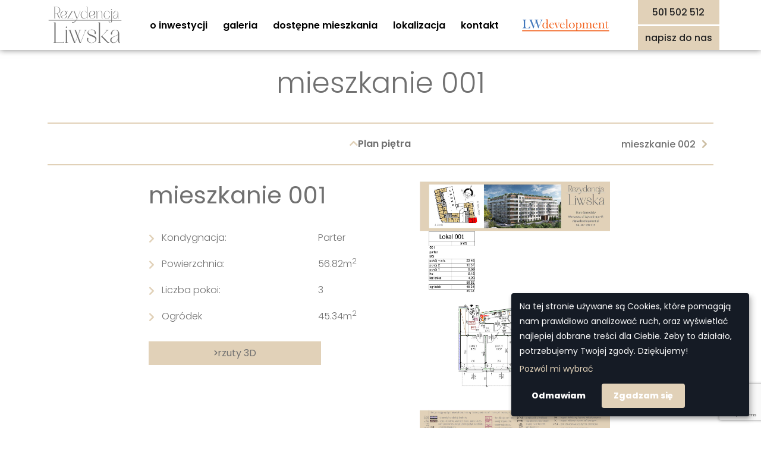

--- FILE ---
content_type: text/html; charset=UTF-8
request_url: https://rezydencjaliwska.pl/lokal/m001/
body_size: 34182
content:
<!DOCTYPE html>
<html lang="pl-PL">
<head>
	<meta charset="UTF-8">
	<meta name="viewport" content="width=device-width, initial-scale=1.0, viewport-fit=cover" />		<script>(function(html){html.className = html.className.replace(/\bno-js\b/,'js')})(document.documentElement);</script>
<title>001 &#8211; Rezydencja Liwska</title>
<meta name='robots' content='max-image-preview:large' />

<!-- Google Tag Manager for WordPress by gtm4wp.com -->
<script data-cfasync="false" data-pagespeed-no-defer type="text/javascript">//<![CDATA[
	var gtm4wp_datalayer_name = "dataLayer";
	var dataLayer = dataLayer || [];
//]]>
</script>
<!-- End Google Tag Manager for WordPress by gtm4wp.com --><link rel='dns-prefetch' href='//cdn.jsdelivr.net' />
<link rel="alternate" type="application/rss+xml" title="Rezydencja Liwska &raquo; Kanał z wpisami" href="https://rezydencjaliwska.pl/feed/" />
<link rel="alternate" type="application/rss+xml" title="Rezydencja Liwska &raquo; Kanał z komentarzami" href="https://rezydencjaliwska.pl/comments/feed/" />
<link rel="alternate" title="oEmbed (JSON)" type="application/json+oembed" href="https://rezydencjaliwska.pl/wp-json/oembed/1.0/embed?url=https%3A%2F%2Frezydencjaliwska.pl%2Flokal%2Fm001%2F" />
<link rel="alternate" title="oEmbed (XML)" type="text/xml+oembed" href="https://rezydencjaliwska.pl/wp-json/oembed/1.0/embed?url=https%3A%2F%2Frezydencjaliwska.pl%2Flokal%2Fm001%2F&#038;format=xml" />
<style id='wp-img-auto-sizes-contain-inline-css'>
img:is([sizes=auto i],[sizes^="auto," i]){contain-intrinsic-size:3000px 1500px}
/*# sourceURL=wp-img-auto-sizes-contain-inline-css */
</style>
<style id='wp-emoji-styles-inline-css'>

	img.wp-smiley, img.emoji {
		display: inline !important;
		border: none !important;
		box-shadow: none !important;
		height: 1em !important;
		width: 1em !important;
		margin: 0 0.07em !important;
		vertical-align: -0.1em !important;
		background: none !important;
		padding: 0 !important;
	}
/*# sourceURL=wp-emoji-styles-inline-css */
</style>
<link rel='stylesheet' id='wp-block-library-css' href='https://rezydencjaliwska.pl/wp-includes/css/dist/block-library/style.min.css?ver=6.9' media='all' />
<style id='wp-block-archives-inline-css'>
.wp-block-archives{box-sizing:border-box}.wp-block-archives-dropdown label{display:block}
/*# sourceURL=https://rezydencjaliwska.pl/wp-includes/blocks/archives/style.min.css */
</style>
<style id='wp-block-categories-inline-css'>
.wp-block-categories{box-sizing:border-box}.wp-block-categories.alignleft{margin-right:2em}.wp-block-categories.alignright{margin-left:2em}.wp-block-categories.wp-block-categories-dropdown.aligncenter{text-align:center}.wp-block-categories .wp-block-categories__label{display:block;width:100%}
/*# sourceURL=https://rezydencjaliwska.pl/wp-includes/blocks/categories/style.min.css */
</style>
<style id='wp-block-heading-inline-css'>
h1:where(.wp-block-heading).has-background,h2:where(.wp-block-heading).has-background,h3:where(.wp-block-heading).has-background,h4:where(.wp-block-heading).has-background,h5:where(.wp-block-heading).has-background,h6:where(.wp-block-heading).has-background{padding:1.25em 2.375em}h1.has-text-align-left[style*=writing-mode]:where([style*=vertical-lr]),h1.has-text-align-right[style*=writing-mode]:where([style*=vertical-rl]),h2.has-text-align-left[style*=writing-mode]:where([style*=vertical-lr]),h2.has-text-align-right[style*=writing-mode]:where([style*=vertical-rl]),h3.has-text-align-left[style*=writing-mode]:where([style*=vertical-lr]),h3.has-text-align-right[style*=writing-mode]:where([style*=vertical-rl]),h4.has-text-align-left[style*=writing-mode]:where([style*=vertical-lr]),h4.has-text-align-right[style*=writing-mode]:where([style*=vertical-rl]),h5.has-text-align-left[style*=writing-mode]:where([style*=vertical-lr]),h5.has-text-align-right[style*=writing-mode]:where([style*=vertical-rl]),h6.has-text-align-left[style*=writing-mode]:where([style*=vertical-lr]),h6.has-text-align-right[style*=writing-mode]:where([style*=vertical-rl]){rotate:180deg}
/*# sourceURL=https://rezydencjaliwska.pl/wp-includes/blocks/heading/style.min.css */
</style>
<style id='wp-block-group-inline-css'>
.wp-block-group{box-sizing:border-box}:where(.wp-block-group.wp-block-group-is-layout-constrained){position:relative}
/*# sourceURL=https://rezydencjaliwska.pl/wp-includes/blocks/group/style.min.css */
</style>
<style id='wp-block-group-theme-inline-css'>
:where(.wp-block-group.has-background){padding:1.25em 2.375em}
/*# sourceURL=https://rezydencjaliwska.pl/wp-includes/blocks/group/theme.min.css */
</style>

<style id='classic-theme-styles-inline-css'>
/*! This file is auto-generated */
.wp-block-button__link{color:#fff;background-color:#32373c;border-radius:9999px;box-shadow:none;text-decoration:none;padding:calc(.667em + 2px) calc(1.333em + 2px);font-size:1.125em}.wp-block-file__button{background:#32373c;color:#fff;text-decoration:none}
/*# sourceURL=/wp-includes/css/classic-themes.min.css */
</style>
<link rel='stylesheet' id='jet-engine-frontend-css' href='https://rezydencjaliwska.pl/wp-content/plugins/jet-engine/assets/css/frontend.css?ver=3.6.2' media='all' />
<link rel='stylesheet' id='ae-pro-css-css' href='https://rezydencjaliwska.pl/wp-content/plugins/anywhere-elementor-pro/includes/assets/css/ae-pro.min.css?ver=2.20.4' media='all' />
<link rel='stylesheet' id='image-map-pro-dist-css-css' href='https://rezydencjaliwska.pl/wp-content/plugins/image-map-pro-wordpress/css/image-map-pro.min.css?ver=5.3.2' media='' />
<link rel='stylesheet' id='vegas-css-css' href='https://rezydencjaliwska.pl/wp-content/plugins/anywhere-elementor-pro/includes/assets/lib/vegas/vegas.min.css?ver=2.4.0' media='all' />
<link rel='stylesheet' id='twentyseventeen-fonts-css' href='https://rezydencjaliwska.pl/wp-content/themes/twentyseventeen/assets/fonts/font-libre-franklin.css?ver=20230328' media='all' />
<link rel='stylesheet' id='twentyseventeen-style-css' href='https://rezydencjaliwska.pl/wp-content/themes/twentyseventeen/style.css?ver=20240116' media='all' />
<link rel='stylesheet' id='twentyseventeen-block-style-css' href='https://rezydencjaliwska.pl/wp-content/themes/twentyseventeen/assets/css/blocks.css?ver=20220912' media='all' />
<link rel='stylesheet' id='select2-style-css' href='https://cdn.jsdelivr.net/npm/select2@4.1.0-rc.0/dist/css/select2.min.css?ver=1.1' media='all' />
<link rel='stylesheet' id='elementor-frontend-css' href='https://rezydencjaliwska.pl/wp-content/plugins/elementor/assets/css/frontend.min.css?ver=3.26.4' media='all' />
<style id='elementor-frontend-inline-css'>
.elementor-kit-5{--e-global-color-primary:#E1D1B8;--e-global-color-secondary:#464646;--e-global-color-text:#707070;--e-global-color-accent:#D0C0A2;--e-global-color-8b4a129:#E86D21;--e-global-color-62d09b5:#00AC28;--e-global-color-7df9532:#000000;--e-global-color-b6fb524:#FFFFFF;--e-global-typography-primary-font-family:"Poppins";--e-global-typography-primary-font-size:48px;--e-global-typography-primary-font-weight:300;--e-global-typography-primary-line-height:1.5px;--e-global-typography-secondary-font-family:"Roboto Slab";--e-global-typography-secondary-font-weight:400;--e-global-typography-text-font-family:"Poppins";--e-global-typography-text-font-size:16px;--e-global-typography-text-font-weight:300;--e-global-typography-text-line-height:1.5em;--e-global-typography-accent-font-family:"Poppins";--e-global-typography-accent-font-size:16px;--e-global-typography-accent-font-weight:600;--e-global-typography-accent-line-height:1.5px;--e-global-typography-390254e-font-family:"Poppins";--e-global-typography-390254e-font-size:24px;--e-global-typography-390254e-font-weight:600;--e-global-typography-390254e-line-height:1.5em;color:var( --e-global-color-text );font-family:"Poppins", Sans-serif;}.elementor-kit-5 e-page-transition{background-color:#FFBC7D;}.elementor-section.elementor-section-boxed > .elementor-container{max-width:1140px;}.e-con{--container-max-width:1140px;}.elementor-widget:not(:last-child){margin-block-end:0px;}.elementor-element{--widgets-spacing:0px 0px;--widgets-spacing-row:0px;--widgets-spacing-column:0px;}{}h1.entry-title{display:var(--page-title-display);}@media(max-width:1024px){.elementor-kit-5{--e-global-typography-390254e-font-size:24px;}.elementor-section.elementor-section-boxed > .elementor-container{max-width:1024px;}.e-con{--container-max-width:1024px;}}@media(max-width:767px){.elementor-kit-5{--e-global-typography-390254e-font-size:20px;}.elementor-section.elementor-section-boxed > .elementor-container{max-width:767px;}.e-con{--container-max-width:767px;}}/* Start custom CSS */.mfp-figure:after{
		background-color:transparent!important;
		box-shadow:none !important;
	}/* End custom CSS */
.elementor-23 .elementor-element.elementor-element-a9f6fe5 > .elementor-container > .elementor-column > .elementor-widget-wrap{align-content:center;align-items:center;}.elementor-23 .elementor-element.elementor-element-a9f6fe5:not(.elementor-motion-effects-element-type-background), .elementor-23 .elementor-element.elementor-element-a9f6fe5 > .elementor-motion-effects-container > .elementor-motion-effects-layer{background-color:var( --e-global-color-b6fb524 );}.elementor-23 .elementor-element.elementor-element-a9f6fe5{box-shadow:0px 0px 10px 0px rgba(0,0,0,0.5);transition:background 0.3s, border 0.3s, border-radius 0.3s, box-shadow 0.3s;z-index:99;}.elementor-23 .elementor-element.elementor-element-a9f6fe5 > .elementor-background-overlay{transition:background 0.3s, border-radius 0.3s, opacity 0.3s;}.pp-tooltip.pp-tooltip-{{ID}} .pp-tooltip-content{font-family:var( --e-global-typography-accent-font-family ), Sans-serif;font-size:var( --e-global-typography-accent-font-size );font-weight:var( --e-global-typography-accent-font-weight );line-height:var( --e-global-typography-accent-line-height );}.elementor-widget-image .widget-image-caption{color:var( --e-global-color-text );font-family:var( --e-global-typography-text-font-family ), Sans-serif;font-size:var( --e-global-typography-text-font-size );font-weight:var( --e-global-typography-text-font-weight );line-height:var( --e-global-typography-text-line-height );}.elementor-23 .elementor-element.elementor-element-58c2636 > .elementor-widget-container{padding:11px 11px 11px 11px;}.ee-tooltip.ee-tooltip-58c2636.to--top,
							 .ee-tooltip.ee-tooltip-58c2636.to--bottom{margin-left:0px;}.ee-tooltip.ee-tooltip-58c2636.to--left,
							 .ee-tooltip.ee-tooltip-58c2636.to--right{margin-top:0px;}.elementor-23 .elementor-element.elementor-element-58c2636 img{width:100%;height:62px;}.elementor-bc-flex-widget .elementor-23 .elementor-element.elementor-element-889bcb9.elementor-column .elementor-widget-wrap{align-items:center;}.elementor-23 .elementor-element.elementor-element-889bcb9.elementor-column.elementor-element[data-element_type="column"] > .elementor-widget-wrap.elementor-element-populated{align-content:center;align-items:center;}.elementor-23 .elementor-element.elementor-element-889bcb9.elementor-column > .elementor-widget-wrap{justify-content:center;}.elementor-widget-nav-menu .elementor-nav-menu .elementor-item{font-family:var( --e-global-typography-primary-font-family ), Sans-serif;font-size:var( --e-global-typography-primary-font-size );font-weight:var( --e-global-typography-primary-font-weight );line-height:var( --e-global-typography-primary-line-height );}.elementor-widget-nav-menu .elementor-nav-menu--main .elementor-item{color:var( --e-global-color-text );fill:var( --e-global-color-text );}.elementor-widget-nav-menu .elementor-nav-menu--main .elementor-item:hover,
					.elementor-widget-nav-menu .elementor-nav-menu--main .elementor-item.elementor-item-active,
					.elementor-widget-nav-menu .elementor-nav-menu--main .elementor-item.highlighted,
					.elementor-widget-nav-menu .elementor-nav-menu--main .elementor-item:focus{color:var( --e-global-color-accent );fill:var( --e-global-color-accent );}.elementor-widget-nav-menu .elementor-nav-menu--main:not(.e--pointer-framed) .elementor-item:before,
					.elementor-widget-nav-menu .elementor-nav-menu--main:not(.e--pointer-framed) .elementor-item:after{background-color:var( --e-global-color-accent );}.elementor-widget-nav-menu .e--pointer-framed .elementor-item:before,
					.elementor-widget-nav-menu .e--pointer-framed .elementor-item:after{border-color:var( --e-global-color-accent );}.elementor-widget-nav-menu{--e-nav-menu-divider-color:var( --e-global-color-text );}.elementor-widget-nav-menu .elementor-nav-menu--dropdown .elementor-item, .elementor-widget-nav-menu .elementor-nav-menu--dropdown  .elementor-sub-item{font-family:var( --e-global-typography-accent-font-family ), Sans-serif;font-size:var( --e-global-typography-accent-font-size );font-weight:var( --e-global-typography-accent-font-weight );}.elementor-23 .elementor-element.elementor-element-95b98c0 .elementor-menu-toggle{margin:0 auto;background-color:var( --e-global-color-accent );}.elementor-23 .elementor-element.elementor-element-95b98c0 .elementor-nav-menu .elementor-item{font-family:var( --e-global-typography-accent-font-family ), Sans-serif;font-size:var( --e-global-typography-accent-font-size );font-weight:var( --e-global-typography-accent-font-weight );line-height:var( --e-global-typography-accent-line-height );}.elementor-23 .elementor-element.elementor-element-95b98c0 .elementor-nav-menu--main .elementor-item{color:var( --e-global-color-7df9532 );fill:var( --e-global-color-7df9532 );padding-left:12px;padding-right:12px;padding-top:25px;padding-bottom:25px;}.elementor-23 .elementor-element.elementor-element-95b98c0 .elementor-nav-menu--main .elementor-item:hover,
					.elementor-23 .elementor-element.elementor-element-95b98c0 .elementor-nav-menu--main .elementor-item.elementor-item-active,
					.elementor-23 .elementor-element.elementor-element-95b98c0 .elementor-nav-menu--main .elementor-item.highlighted,
					.elementor-23 .elementor-element.elementor-element-95b98c0 .elementor-nav-menu--main .elementor-item:focus{color:var( --e-global-color-secondary );fill:var( --e-global-color-secondary );}.elementor-23 .elementor-element.elementor-element-95b98c0 .elementor-nav-menu--main .elementor-item.elementor-item-active{color:var( --e-global-color-7df9532 );}.elementor-23 .elementor-element.elementor-element-95b98c0 .elementor-nav-menu--main:not(.e--pointer-framed) .elementor-item.elementor-item-active:before,
					.elementor-23 .elementor-element.elementor-element-95b98c0 .elementor-nav-menu--main:not(.e--pointer-framed) .elementor-item.elementor-item-active:after{background-color:var( --e-global-color-accent );}.elementor-23 .elementor-element.elementor-element-95b98c0 .e--pointer-framed .elementor-item.elementor-item-active:before,
					.elementor-23 .elementor-element.elementor-element-95b98c0 .e--pointer-framed .elementor-item.elementor-item-active:after{border-color:var( --e-global-color-accent );}.elementor-23 .elementor-element.elementor-element-95b98c0 .e--pointer-framed .elementor-item:before{border-width:3px;}.elementor-23 .elementor-element.elementor-element-95b98c0 .e--pointer-framed.e--animation-draw .elementor-item:before{border-width:0 0 3px 3px;}.elementor-23 .elementor-element.elementor-element-95b98c0 .e--pointer-framed.e--animation-draw .elementor-item:after{border-width:3px 3px 0 0;}.elementor-23 .elementor-element.elementor-element-95b98c0 .e--pointer-framed.e--animation-corners .elementor-item:before{border-width:3px 0 0 3px;}.elementor-23 .elementor-element.elementor-element-95b98c0 .e--pointer-framed.e--animation-corners .elementor-item:after{border-width:0 3px 3px 0;}.elementor-23 .elementor-element.elementor-element-95b98c0 .e--pointer-underline .elementor-item:after,
					 .elementor-23 .elementor-element.elementor-element-95b98c0 .e--pointer-overline .elementor-item:before,
					 .elementor-23 .elementor-element.elementor-element-95b98c0 .e--pointer-double-line .elementor-item:before,
					 .elementor-23 .elementor-element.elementor-element-95b98c0 .e--pointer-double-line .elementor-item:after{height:3px;}.elementor-23 .elementor-element.elementor-element-95b98c0{--e-nav-menu-horizontal-menu-item-margin:calc( 2px / 2 );}.elementor-23 .elementor-element.elementor-element-95b98c0 .elementor-nav-menu--main:not(.elementor-nav-menu--layout-horizontal) .elementor-nav-menu > li:not(:last-child){margin-bottom:2px;}.elementor-23 .elementor-element.elementor-element-95b98c0 .elementor-nav-menu--dropdown a:hover,
					.elementor-23 .elementor-element.elementor-element-95b98c0 .elementor-nav-menu--dropdown a.elementor-item-active,
					.elementor-23 .elementor-element.elementor-element-95b98c0 .elementor-nav-menu--dropdown a.highlighted{background-color:var( --e-global-color-accent );}.elementor-23 .elementor-element.elementor-element-95b98c0 .elementor-nav-menu--dropdown .elementor-item, .elementor-23 .elementor-element.elementor-element-95b98c0 .elementor-nav-menu--dropdown  .elementor-sub-item{font-family:"Poppins", Sans-serif;font-size:16px;font-weight:600;}.elementor-23 .elementor-element.elementor-element-95b98c0 div.elementor-menu-toggle{color:var( --e-global-color-b6fb524 );}.elementor-23 .elementor-element.elementor-element-95b98c0 div.elementor-menu-toggle svg{fill:var( --e-global-color-b6fb524 );}.ee-tooltip.ee-tooltip-ba97d49.to--top,
							 .ee-tooltip.ee-tooltip-ba97d49.to--bottom{margin-left:0px;}.ee-tooltip.ee-tooltip-ba97d49.to--left,
							 .ee-tooltip.ee-tooltip-ba97d49.to--right{margin-top:0px;}.elementor-23 .elementor-element.elementor-element-ba97d49{text-align:left;}.elementor-23 .elementor-element.elementor-element-ba97d49 img{width:77%;height:27px;}.elementor-23 .elementor-element.elementor-element-9651777:not(.elementor-motion-effects-element-type-background) > .elementor-widget-wrap, .elementor-23 .elementor-element.elementor-element-9651777 > .elementor-widget-wrap > .elementor-motion-effects-container > .elementor-motion-effects-layer{background-color:var( --e-global-color-primary );}.elementor-23 .elementor-element.elementor-element-9651777 > .elementor-element-populated{transition:background 0.3s, border 0.3s, border-radius 0.3s, box-shadow 0.3s;}.elementor-23 .elementor-element.elementor-element-9651777 > .elementor-element-populated > .elementor-background-overlay{transition:background 0.3s, border-radius 0.3s, opacity 0.3s;}.elementor-widget-text-editor{color:var( --e-global-color-text );font-family:var( --e-global-typography-text-font-family ), Sans-serif;font-size:var( --e-global-typography-text-font-size );font-weight:var( --e-global-typography-text-font-weight );line-height:var( --e-global-typography-text-line-height );}.elementor-widget-text-editor.elementor-drop-cap-view-stacked .elementor-drop-cap{background-color:var( --e-global-color-primary );}.elementor-widget-text-editor.elementor-drop-cap-view-framed .elementor-drop-cap, .elementor-widget-text-editor.elementor-drop-cap-view-default .elementor-drop-cap{color:var( --e-global-color-primary );border-color:var( --e-global-color-primary );}.elementor-23 .elementor-element.elementor-element-b58a14c{text-align:center;color:var( --e-global-color-secondary );font-family:"Poppins", Sans-serif;font-size:16px;font-weight:500;line-height:1.5em;}.elementor-widget-divider{--divider-color:var( --e-global-color-secondary );}.elementor-widget-divider .elementor-divider__text{color:var( --e-global-color-secondary );font-family:var( --e-global-typography-secondary-font-family ), Sans-serif;font-weight:var( --e-global-typography-secondary-font-weight );}.elementor-widget-divider.elementor-view-stacked .elementor-icon{background-color:var( --e-global-color-secondary );}.elementor-widget-divider.elementor-view-framed .elementor-icon, .elementor-widget-divider.elementor-view-default .elementor-icon{color:var( --e-global-color-secondary );border-color:var( --e-global-color-secondary );}.elementor-widget-divider.elementor-view-framed .elementor-icon, .elementor-widget-divider.elementor-view-default .elementor-icon svg{fill:var( --e-global-color-secondary );}.elementor-23 .elementor-element.elementor-element-f3fdaff{--divider-border-style:solid;--divider-color:var( --e-global-color-b6fb524 );--divider-border-width:3px;}.elementor-23 .elementor-element.elementor-element-f3fdaff .elementor-divider-separator{width:100%;}.elementor-23 .elementor-element.elementor-element-f3fdaff .elementor-divider{padding-block-start:8px;padding-block-end:8px;}.elementor-23 .elementor-element.elementor-element-3b2f742{text-align:center;font-family:"Poppins", Sans-serif;font-size:16px;font-weight:500;line-height:1.5em;}.elementor-theme-builder-content-area{height:400px;}.elementor-location-header:before, .elementor-location-footer:before{content:"";display:table;clear:both;}@media(max-width:1024px){.pp-tooltip.pp-tooltip-{{ID}} .pp-tooltip-content{font-size:var( --e-global-typography-accent-font-size );line-height:var( --e-global-typography-accent-line-height );}.elementor-widget-image .widget-image-caption{font-size:var( --e-global-typography-text-font-size );line-height:var( --e-global-typography-text-line-height );}.elementor-23 .elementor-element.elementor-element-58c2636{text-align:left;}.elementor-23 .elementor-element.elementor-element-58c2636 img{height:73px;}.elementor-widget-nav-menu .elementor-nav-menu .elementor-item{font-size:var( --e-global-typography-primary-font-size );line-height:var( --e-global-typography-primary-line-height );}.elementor-widget-nav-menu .elementor-nav-menu--dropdown .elementor-item, .elementor-widget-nav-menu .elementor-nav-menu--dropdown  .elementor-sub-item{font-size:var( --e-global-typography-accent-font-size );}.elementor-23 .elementor-element.elementor-element-95b98c0 > .elementor-widget-container{padding:0px 0px 0px 0px;}.elementor-23 .elementor-element.elementor-element-95b98c0 .elementor-nav-menu .elementor-item{font-size:var( --e-global-typography-accent-font-size );line-height:var( --e-global-typography-accent-line-height );}.elementor-23 .elementor-element.elementor-element-95b98c0 .elementor-nav-menu--dropdown .elementor-item, .elementor-23 .elementor-element.elementor-element-95b98c0 .elementor-nav-menu--dropdown  .elementor-sub-item{font-size:18px;}.elementor-23 .elementor-element.elementor-element-95b98c0 .elementor-nav-menu--dropdown a{padding-top:24px;padding-bottom:24px;}.elementor-23 .elementor-element.elementor-element-95b98c0 .elementor-nav-menu--main > .elementor-nav-menu > li > .elementor-nav-menu--dropdown, .elementor-23 .elementor-element.elementor-element-95b98c0 .elementor-nav-menu__container.elementor-nav-menu--dropdown{margin-top:54px !important;}.elementor-23 .elementor-element.elementor-element-95b98c0{--nav-menu-icon-size:39px;}.elementor-23 .elementor-element.elementor-element-ba97d49{text-align:right;}.elementor-widget-text-editor{font-size:var( --e-global-typography-text-font-size );line-height:var( --e-global-typography-text-line-height );}}@media(min-width:768px){.elementor-23 .elementor-element.elementor-element-498fc92{width:12.806%;}.elementor-23 .elementor-element.elementor-element-889bcb9{width:57.804%;}.elementor-23 .elementor-element.elementor-element-2d8315b{width:17.372%;}.elementor-23 .elementor-element.elementor-element-9651777{width:11.996%;}}@media(max-width:1024px) and (min-width:768px){.elementor-23 .elementor-element.elementor-element-498fc92{width:25%;}.elementor-23 .elementor-element.elementor-element-889bcb9{width:50%;}.elementor-23 .elementor-element.elementor-element-2d8315b{width:25%;}.elementor-23 .elementor-element.elementor-element-9651777{width:25%;}}@media(max-width:767px){.elementor-23 .elementor-element.elementor-element-498fc92{width:62%;}.pp-tooltip.pp-tooltip-{{ID}} .pp-tooltip-content{font-size:var( --e-global-typography-accent-font-size );line-height:var( --e-global-typography-accent-line-height );}.elementor-widget-image .widget-image-caption{font-size:var( --e-global-typography-text-font-size );line-height:var( --e-global-typography-text-line-height );}.elementor-23 .elementor-element.elementor-element-58c2636 img{width:116px;max-width:198px;height:80px;}.elementor-23 .elementor-element.elementor-element-889bcb9{width:38%;}.elementor-widget-nav-menu .elementor-nav-menu .elementor-item{font-size:var( --e-global-typography-primary-font-size );line-height:var( --e-global-typography-primary-line-height );}.elementor-widget-nav-menu .elementor-nav-menu--dropdown .elementor-item, .elementor-widget-nav-menu .elementor-nav-menu--dropdown  .elementor-sub-item{font-size:var( --e-global-typography-accent-font-size );}.elementor-23 .elementor-element.elementor-element-95b98c0 > .elementor-widget-container{margin:0px 0px 0px 0px;padding:0px 0px 0px 0px;}.elementor-23 .elementor-element.elementor-element-95b98c0 .elementor-nav-menu .elementor-item{font-size:var( --e-global-typography-accent-font-size );line-height:var( --e-global-typography-accent-line-height );}.elementor-23 .elementor-element.elementor-element-95b98c0 .elementor-nav-menu--main > .elementor-nav-menu > li > .elementor-nav-menu--dropdown, .elementor-23 .elementor-element.elementor-element-95b98c0 .elementor-nav-menu__container.elementor-nav-menu--dropdown{margin-top:32px !important;}.elementor-23 .elementor-element.elementor-element-95b98c0{--nav-menu-icon-size:33px;}.elementor-23 .elementor-element.elementor-element-2d8315b > .elementor-element-populated{margin:0px 0px 0px 0px;--e-column-margin-right:0px;--e-column-margin-left:0px;padding:0px 0px 0px 0px;}.elementor-23 .elementor-element.elementor-element-9651777 > .elementor-element-populated{margin:0px 0px 0px 0px;--e-column-margin-right:0px;--e-column-margin-left:0px;padding:0px 0px 0px 0px;}.elementor-widget-text-editor{font-size:var( --e-global-typography-text-font-size );line-height:var( --e-global-typography-text-line-height );}}/* Start custom CSS for image, class: .elementor-element-58c2636 */.elementor-23 .elementor-element.elementor-element-58c2636 a{
    width:100%;
}/* End custom CSS */
/* Start custom CSS for image, class: .elementor-element-ba97d49 */.elementor-23 .elementor-element.elementor-element-ba97d49 a{
    width:100%;
}/* End custom CSS */
.elementor-widget-divider{--divider-color:var( --e-global-color-secondary );}.pp-tooltip.pp-tooltip-{{ID}} .pp-tooltip-content{font-family:var( --e-global-typography-accent-font-family ), Sans-serif;font-size:var( --e-global-typography-accent-font-size );font-weight:var( --e-global-typography-accent-font-weight );line-height:var( --e-global-typography-accent-line-height );}.elementor-widget-divider .elementor-divider__text{color:var( --e-global-color-secondary );font-family:var( --e-global-typography-secondary-font-family ), Sans-serif;font-weight:var( --e-global-typography-secondary-font-weight );}.elementor-widget-divider.elementor-view-stacked .elementor-icon{background-color:var( --e-global-color-secondary );}.elementor-widget-divider.elementor-view-framed .elementor-icon, .elementor-widget-divider.elementor-view-default .elementor-icon{color:var( --e-global-color-secondary );border-color:var( --e-global-color-secondary );}.elementor-widget-divider.elementor-view-framed .elementor-icon, .elementor-widget-divider.elementor-view-default .elementor-icon svg{fill:var( --e-global-color-secondary );}.elementor-244 .elementor-element.elementor-element-de8e958{--divider-border-style:solid;--divider-color:var( --e-global-color-accent );--divider-border-width:1px;}.elementor-244 .elementor-element.elementor-element-de8e958 .elementor-divider-separator{width:100%;}.elementor-244 .elementor-element.elementor-element-de8e958 .elementor-divider{padding-block-start:50px;padding-block-end:50px;}.elementor-244 .elementor-element.elementor-element-5f80ae8{margin-top:-4px;margin-bottom:0px;padding:0px 0px 30px 0px;}.elementor-widget-image .widget-image-caption{color:var( --e-global-color-text );font-family:var( --e-global-typography-text-font-family ), Sans-serif;font-size:var( --e-global-typography-text-font-size );font-weight:var( --e-global-typography-text-font-weight );line-height:var( --e-global-typography-text-line-height );}.ee-tooltip.ee-tooltip-4287290.to--top,
							 .ee-tooltip.ee-tooltip-4287290.to--bottom{margin-left:0px;}.ee-tooltip.ee-tooltip-4287290.to--left,
							 .ee-tooltip.ee-tooltip-4287290.to--right{margin-top:0px;}.elementor-244 .elementor-element.elementor-element-4287290{text-align:left;}.elementor-244 .elementor-element.elementor-element-4287290 img{width:88%;}.elementor-widget-text-editor{color:var( --e-global-color-text );font-family:var( --e-global-typography-text-font-family ), Sans-serif;font-size:var( --e-global-typography-text-font-size );font-weight:var( --e-global-typography-text-font-weight );line-height:var( --e-global-typography-text-line-height );}.elementor-widget-text-editor.elementor-drop-cap-view-stacked .elementor-drop-cap{background-color:var( --e-global-color-primary );}.elementor-widget-text-editor.elementor-drop-cap-view-framed .elementor-drop-cap, .elementor-widget-text-editor.elementor-drop-cap-view-default .elementor-drop-cap{color:var( --e-global-color-primary );border-color:var( --e-global-color-primary );}.elementor-244 .elementor-element.elementor-element-12f9704{font-family:"Poppins", Sans-serif;font-size:14px;font-weight:300;line-height:1.5em;}.elementor-244 .elementor-element.elementor-element-5b5fe10 > .elementor-widget-container{margin:0px 0px -24px 0px;}.elementor-244 .elementor-element.elementor-element-5b5fe10{font-family:"Poppins", Sans-serif;font-size:14px;font-weight:300;}.elementor-244 .elementor-element.elementor-element-028181b > .elementor-widget-container{margin:20px 0px 20px -7px;padding:0px 0px 0px 0px;}.ee-tooltip.ee-tooltip-028181b.to--top,
							 .ee-tooltip.ee-tooltip-028181b.to--bottom{margin-left:0px;}.ee-tooltip.ee-tooltip-028181b.to--left,
							 .ee-tooltip.ee-tooltip-028181b.to--right{margin-top:0px;}.elementor-244 .elementor-element.elementor-element-028181b{text-align:left;}.elementor-244 .elementor-element.elementor-element-028181b img{width:91%;}.elementor-244 .elementor-element.elementor-element-10a8392{font-family:"Poppins", Sans-serif;font-size:14px;font-weight:300;line-height:1.5em;}.elementor-widget-form .elementor-field-group > label, .elementor-widget-form .elementor-field-subgroup label{color:var( --e-global-color-text );}.elementor-widget-form .elementor-field-group > label{font-family:var( --e-global-typography-text-font-family ), Sans-serif;font-size:var( --e-global-typography-text-font-size );font-weight:var( --e-global-typography-text-font-weight );line-height:var( --e-global-typography-text-line-height );}.elementor-widget-form .elementor-field-type-html{color:var( --e-global-color-text );font-family:var( --e-global-typography-text-font-family ), Sans-serif;font-size:var( --e-global-typography-text-font-size );font-weight:var( --e-global-typography-text-font-weight );line-height:var( --e-global-typography-text-line-height );}.elementor-widget-form .elementor-field-group .elementor-field{color:var( --e-global-color-text );}.elementor-widget-form .elementor-field-group .elementor-field, .elementor-widget-form .elementor-field-subgroup label{font-family:var( --e-global-typography-text-font-family ), Sans-serif;font-size:var( --e-global-typography-text-font-size );font-weight:var( --e-global-typography-text-font-weight );line-height:var( --e-global-typography-text-line-height );}.elementor-widget-form .elementor-button{font-family:var( --e-global-typography-accent-font-family ), Sans-serif;font-size:var( --e-global-typography-accent-font-size );font-weight:var( --e-global-typography-accent-font-weight );line-height:var( --e-global-typography-accent-line-height );}.elementor-widget-form .e-form__buttons__wrapper__button-next{background-color:var( --e-global-color-accent );}.elementor-widget-form .elementor-button[type="submit"]{background-color:var( --e-global-color-accent );}.elementor-widget-form .e-form__buttons__wrapper__button-previous{background-color:var( --e-global-color-accent );}.elementor-widget-form .elementor-message{font-family:var( --e-global-typography-text-font-family ), Sans-serif;font-size:var( --e-global-typography-text-font-size );font-weight:var( --e-global-typography-text-font-weight );line-height:var( --e-global-typography-text-line-height );}.elementor-widget-form .e-form__indicators__indicator, .elementor-widget-form .e-form__indicators__indicator__label{font-family:var( --e-global-typography-accent-font-family ), Sans-serif;font-size:var( --e-global-typography-accent-font-size );font-weight:var( --e-global-typography-accent-font-weight );line-height:var( --e-global-typography-accent-line-height );}.elementor-widget-form{--e-form-steps-indicator-inactive-primary-color:var( --e-global-color-text );--e-form-steps-indicator-active-primary-color:var( --e-global-color-accent );--e-form-steps-indicator-completed-primary-color:var( --e-global-color-accent );--e-form-steps-indicator-progress-color:var( --e-global-color-accent );--e-form-steps-indicator-progress-background-color:var( --e-global-color-text );--e-form-steps-indicator-progress-meter-color:var( --e-global-color-text );}.elementor-widget-form .e-form__indicators__indicator__progress__meter{font-family:var( --e-global-typography-accent-font-family ), Sans-serif;font-size:var( --e-global-typography-accent-font-size );font-weight:var( --e-global-typography-accent-font-weight );line-height:var( --e-global-typography-accent-line-height );}.elementor-244 .elementor-element.elementor-element-2a9c630 .elementor-field-group{padding-right:calc( 10px/2 );padding-left:calc( 10px/2 );margin-bottom:8px;}.elementor-244 .elementor-element.elementor-element-2a9c630 .elementor-form-fields-wrapper{margin-left:calc( -10px/2 );margin-right:calc( -10px/2 );margin-bottom:-8px;}.elementor-244 .elementor-element.elementor-element-2a9c630 .elementor-field-group.recaptcha_v3-bottomleft, .elementor-244 .elementor-element.elementor-element-2a9c630 .elementor-field-group.recaptcha_v3-bottomright{margin-bottom:0;}body.rtl .elementor-244 .elementor-element.elementor-element-2a9c630 .elementor-labels-inline .elementor-field-group > label{padding-left:0px;}body:not(.rtl) .elementor-244 .elementor-element.elementor-element-2a9c630 .elementor-labels-inline .elementor-field-group > label{padding-right:0px;}body .elementor-244 .elementor-element.elementor-element-2a9c630 .elementor-labels-above .elementor-field-group > label{padding-bottom:0px;}.elementor-244 .elementor-element.elementor-element-2a9c630 .elementor-field-group > label{font-family:"Poppins", Sans-serif;font-size:16px;font-weight:300;line-height:1.5em;}.elementor-244 .elementor-element.elementor-element-2a9c630 .elementor-field-type-html{padding-bottom:0px;font-family:"Poppins", Sans-serif;font-size:16px;font-weight:300;line-height:1.5em;}.elementor-244 .elementor-element.elementor-element-2a9c630 .elementor-field-group .elementor-field, .elementor-244 .elementor-element.elementor-element-2a9c630 .elementor-field-subgroup label{font-family:"Poppins", Sans-serif;font-size:11px;font-weight:300;line-height:1.5em;}.elementor-244 .elementor-element.elementor-element-2a9c630 .elementor-field-group:not(.elementor-field-type-upload) .elementor-field:not(.elementor-select-wrapper){background-color:#E1D1B840;border-color:var( --e-global-color-accent );}.elementor-244 .elementor-element.elementor-element-2a9c630 .elementor-field-group .elementor-select-wrapper select{background-color:#E1D1B840;border-color:var( --e-global-color-accent );}.elementor-244 .elementor-element.elementor-element-2a9c630 .elementor-field-group .elementor-select-wrapper::before{color:var( --e-global-color-accent );}.elementor-244 .elementor-element.elementor-element-2a9c630 .elementor-button{font-family:"Poppins", Sans-serif;font-size:12px;font-weight:600;line-height:1.5px;}.elementor-244 .elementor-element.elementor-element-2a9c630 .e-form__buttons__wrapper__button-next{color:#ffffff;}.elementor-244 .elementor-element.elementor-element-2a9c630 .elementor-button[type="submit"]{color:#ffffff;}.elementor-244 .elementor-element.elementor-element-2a9c630 .elementor-button[type="submit"] svg *{fill:#ffffff;}.elementor-244 .elementor-element.elementor-element-2a9c630 .e-form__buttons__wrapper__button-previous{color:#ffffff;}.elementor-244 .elementor-element.elementor-element-2a9c630 .e-form__buttons__wrapper__button-next:hover{color:#ffffff;}.elementor-244 .elementor-element.elementor-element-2a9c630 .elementor-button[type="submit"]:hover{color:#ffffff;}.elementor-244 .elementor-element.elementor-element-2a9c630 .elementor-button[type="submit"]:hover svg *{fill:#ffffff;}.elementor-244 .elementor-element.elementor-element-2a9c630 .e-form__buttons__wrapper__button-previous:hover{color:#ffffff;}.elementor-244 .elementor-element.elementor-element-2a9c630{--e-form-steps-indicators-spacing:20px;--e-form-steps-indicator-padding:30px;--e-form-steps-indicator-inactive-secondary-color:#ffffff;--e-form-steps-indicator-active-secondary-color:#ffffff;--e-form-steps-indicator-completed-secondary-color:#ffffff;--e-form-steps-divider-width:1px;--e-form-steps-divider-gap:10px;}.elementor-theme-builder-content-area{height:400px;}.elementor-location-header:before, .elementor-location-footer:before{content:"";display:table;clear:both;}@media(min-width:768px){.elementor-244 .elementor-element.elementor-element-48e188d{width:16.227%;}.elementor-244 .elementor-element.elementor-element-61c600a{width:31.93%;}.elementor-244 .elementor-element.elementor-element-902bd50{width:23.421%;}.elementor-244 .elementor-element.elementor-element-90399c9{width:28.422%;}}@media(max-width:1024px){.pp-tooltip.pp-tooltip-{{ID}} .pp-tooltip-content{font-size:var( --e-global-typography-accent-font-size );line-height:var( --e-global-typography-accent-line-height );}.elementor-244 .elementor-element.elementor-element-de8e958 .elementor-divider{padding-block-start:30px;padding-block-end:30px;}.elementor-widget-image .widget-image-caption{font-size:var( --e-global-typography-text-font-size );line-height:var( --e-global-typography-text-line-height );}.elementor-widget-text-editor{font-size:var( --e-global-typography-text-font-size );line-height:var( --e-global-typography-text-line-height );}.elementor-widget-form .elementor-field-group > label{font-size:var( --e-global-typography-text-font-size );line-height:var( --e-global-typography-text-line-height );}.elementor-widget-form .elementor-field-type-html{font-size:var( --e-global-typography-text-font-size );line-height:var( --e-global-typography-text-line-height );}.elementor-widget-form .elementor-field-group .elementor-field, .elementor-widget-form .elementor-field-subgroup label{font-size:var( --e-global-typography-text-font-size );line-height:var( --e-global-typography-text-line-height );}.elementor-widget-form .elementor-button{font-size:var( --e-global-typography-accent-font-size );line-height:var( --e-global-typography-accent-line-height );}.elementor-widget-form .elementor-message{font-size:var( --e-global-typography-text-font-size );line-height:var( --e-global-typography-text-line-height );}.elementor-widget-form .e-form__indicators__indicator, .elementor-widget-form .e-form__indicators__indicator__label{font-size:var( --e-global-typography-accent-font-size );line-height:var( --e-global-typography-accent-line-height );}.elementor-widget-form .e-form__indicators__indicator__progress__meter{font-size:var( --e-global-typography-accent-font-size );line-height:var( --e-global-typography-accent-line-height );}}@media(max-width:767px){.pp-tooltip.pp-tooltip-{{ID}} .pp-tooltip-content{font-size:var( --e-global-typography-accent-font-size );line-height:var( --e-global-typography-accent-line-height );}.elementor-244 .elementor-element.elementor-element-de8e958 .elementor-divider{padding-block-start:25px;padding-block-end:25px;}.elementor-widget-image .widget-image-caption{font-size:var( --e-global-typography-text-font-size );line-height:var( --e-global-typography-text-line-height );}.elementor-244 .elementor-element.elementor-element-4287290 img{width:57%;}.elementor-widget-text-editor{font-size:var( --e-global-typography-text-font-size );line-height:var( --e-global-typography-text-line-height );}.elementor-widget-form .elementor-field-group > label{font-size:var( --e-global-typography-text-font-size );line-height:var( --e-global-typography-text-line-height );}.elementor-widget-form .elementor-field-type-html{font-size:var( --e-global-typography-text-font-size );line-height:var( --e-global-typography-text-line-height );}.elementor-widget-form .elementor-field-group .elementor-field, .elementor-widget-form .elementor-field-subgroup label{font-size:var( --e-global-typography-text-font-size );line-height:var( --e-global-typography-text-line-height );}.elementor-widget-form .elementor-button{font-size:var( --e-global-typography-accent-font-size );line-height:var( --e-global-typography-accent-line-height );}.elementor-widget-form .elementor-message{font-size:var( --e-global-typography-text-font-size );line-height:var( --e-global-typography-text-line-height );}.elementor-widget-form .e-form__indicators__indicator, .elementor-widget-form .e-form__indicators__indicator__label{font-size:var( --e-global-typography-accent-font-size );line-height:var( --e-global-typography-accent-line-height );}.elementor-widget-form .e-form__indicators__indicator__progress__meter{font-size:var( --e-global-typography-accent-font-size );line-height:var( --e-global-typography-accent-line-height );}}
.elementor-717 .elementor-element.elementor-element-5a8b38d > .elementor-element-populated{padding:20px 0px 20px 0px;}.elementor-717 .elementor-element.elementor-element-266040d{text-align:center;}.elementor-717 .elementor-element.elementor-element-266040d .elementor-heading-title{color:var( --e-global-color-text );font-family:"Poppins", Sans-serif;font-size:48px;font-weight:300;line-height:1.5em;}.elementor-717 .elementor-element.elementor-element-4db53a3{border-style:solid;border-width:0px 0px 0px 0px;transition:background 0.3s, border 0.3s, border-radius 0.3s, box-shadow 0.3s;}.elementor-717 .elementor-element.elementor-element-4db53a3 > .elementor-background-overlay{transition:background 0.3s, border-radius 0.3s, opacity 0.3s;}.elementor-717 .elementor-element.elementor-element-0e7f204{border-style:solid;border-width:2px 0px 2px 0px;border-color:var( --e-global-color-primary );transition:background 0.3s, border 0.3s, border-radius 0.3s, box-shadow 0.3s;}.elementor-717 .elementor-element.elementor-element-0e7f204 > .elementor-background-overlay{transition:background 0.3s, border-radius 0.3s, opacity 0.3s;}.elementor-bc-flex-widget .elementor-717 .elementor-element.elementor-element-d31bfeb.elementor-column .elementor-widget-wrap{align-items:center;}.elementor-717 .elementor-element.elementor-element-d31bfeb.elementor-column.elementor-element[data-element_type="column"] > .elementor-widget-wrap.elementor-element-populated{align-content:center;align-items:center;}.elementor-717 .elementor-element.elementor-element-7990d2d .elementor-button{font-family:"Poppins", Sans-serif;font-size:16px;font-weight:600;line-height:1.5em;fill:#707070;color:#707070;background-color:#D0C0A200;}.elementor-717 .elementor-element.elementor-element-7990d2d .elementor-button:hover, .elementor-717 .elementor-element.elementor-element-7990d2d .elementor-button:focus{color:var( --e-global-color-accent );}.elementor-717 .elementor-element.elementor-element-7990d2d .elementor-button:hover svg, .elementor-717 .elementor-element.elementor-element-7990d2d .elementor-button:focus svg{fill:var( --e-global-color-accent );}.elementor-bc-flex-widget .elementor-717 .elementor-element.elementor-element-3365601.elementor-column .elementor-widget-wrap{align-items:center;}.elementor-717 .elementor-element.elementor-element-3365601.elementor-column.elementor-element[data-element_type="column"] > .elementor-widget-wrap.elementor-element-populated{align-content:center;align-items:center;}.elementor-717 .elementor-element.elementor-element-8eeeba7{border-style:solid;border-width:2px 0px 2px 0px;border-color:var( --e-global-color-primary );transition:background 0.3s, border 0.3s, border-radius 0.3s, box-shadow 0.3s;}.elementor-717 .elementor-element.elementor-element-8eeeba7 > .elementor-background-overlay{transition:background 0.3s, border-radius 0.3s, opacity 0.3s;}.elementor-717 .elementor-element.elementor-element-da3d3c2 .elementor-button{font-family:"Poppins", Sans-serif;font-size:16px;font-weight:600;line-height:1.5em;fill:#707070;color:#707070;background-color:#D0C0A200;}.elementor-717 .elementor-element.elementor-element-da3d3c2 .elementor-button:hover, .elementor-717 .elementor-element.elementor-element-da3d3c2 .elementor-button:focus{color:var( --e-global-color-accent );}.elementor-717 .elementor-element.elementor-element-da3d3c2 .elementor-button:hover svg, .elementor-717 .elementor-element.elementor-element-da3d3c2 .elementor-button:focus svg{fill:var( --e-global-color-accent );}.elementor-bc-flex-widget .elementor-717 .elementor-element.elementor-element-21db18e.elementor-column .elementor-widget-wrap{align-items:center;}.elementor-717 .elementor-element.elementor-element-21db18e.elementor-column.elementor-element[data-element_type="column"] > .elementor-widget-wrap.elementor-element-populated{align-content:center;align-items:center;}.elementor-bc-flex-widget .elementor-717 .elementor-element.elementor-element-741fbd7.elementor-column .elementor-widget-wrap{align-items:center;}.elementor-717 .elementor-element.elementor-element-741fbd7.elementor-column.elementor-element[data-element_type="column"] > .elementor-widget-wrap.elementor-element-populated{align-content:center;align-items:center;}.elementor-717 .elementor-element.elementor-element-c8c156a > .elementor-container{max-width:800px;}.elementor-717 .elementor-element.elementor-element-10fcf79 > .elementor-element-populated{padding:10px 60px 10px 10px;}.elementor-717 .elementor-element.elementor-element-a714d85 .elementor-heading-title{color:#707070;font-family:"Poppins", Sans-serif;font-size:40px;font-weight:400;line-height:1.5em;}.elementor-717 .elementor-element.elementor-element-7bde600 .elementor-widget-container{max-width:100%;}.elementor-717 .elementor-element.elementor-element-7bde600{justify-content:center;}.elementor-717 .elementor-element.elementor-element-7bde600 .ee-table__row,
										.elementor-717 .elementor-element.elementor-element-7bde600 .ee-table__cell{transition-property:all;transition-timing-function:linear;transition-duration:0.3s;}.elementor-717 .elementor-element.elementor-element-7bde600 .ee-table__row{border-style:solid;border-width:0px 0px 0px 0px;}.elementor-717 .elementor-element.elementor-element-7bde600 td.ee-table__cell{font-family:"Poppins", Sans-serif;font-size:16px;font-weight:300;line-height:1.5em;}.elementor-717 .elementor-element.elementor-element-7bde600 .ee-table__text{padding:10px 0px 10px 0px;}.elementor-717 .elementor-element.elementor-element-7bde600 .ee-table__cell{border-style:solid;border-width:0px 0px 0px 0px;}.elementor-717 .elementor-element.elementor-element-7bde600 .ee-table__cell[data-title]:before{flex-basis:0%;color:#FFFFFF;}.elementor-717 .elementor-element.elementor-element-7bde600 th.ee-table__cell .ee-table__text{color:#FFFFFF;}.elementor-717 .elementor-element.elementor-element-7bde600 > .elementor-widget-container{margin:20px 0px 20px 0px;}.elementor-717 .elementor-element.elementor-element-1c1f466 .elementor-button .elementor-align-icon-right{margin-left:12px;}.elementor-717 .elementor-element.elementor-element-1c1f466 .elementor-button .elementor-align-icon-left{margin-right:12px;}.elementor-717 .elementor-element.elementor-element-1c1f466 .elementor-button{font-family:"Poppins", Sans-serif;font-size:16px;font-weight:400;line-height:1.5em;fill:#707070;color:#707070;background-color:var( --e-global-color-primary );border-radius:0px 0px 0px 0px;padding:8px 60px 8px 60px;}.elementor-717 .elementor-element.elementor-element-1c1f466 .elementor-button:hover, .elementor-717 .elementor-element.elementor-element-1c1f466 .elementor-button:focus{background-color:var( --e-global-color-accent );}.elementor-717 .elementor-element.elementor-element-8fad002 .elementor-button{font-family:"Poppins", Sans-serif;font-size:16px;font-weight:400;line-height:1.5em;fill:#FFFFFF;color:#FFFFFF;background-color:var( --e-global-color-62d09b5 );border-radius:0px 0px 0px 0px;padding:8px 30px 8px 30px;}.elementor-717 .elementor-element.elementor-element-8fad002 .elementor-button:hover, .elementor-717 .elementor-element.elementor-element-8fad002 .elementor-button:focus{background-color:var( --e-global-color-accent );}.elementor-717 .elementor-element.elementor-element-8fad002 > .elementor-widget-container{margin:15px 0px 0px 0px;}.elementor-717 .elementor-element.elementor-element-8e2bbf0 .gallery-item .gallery-caption{text-align:center;}.ee-tooltip.ee-tooltip-f7dc031.to--top,
							 .ee-tooltip.ee-tooltip-f7dc031.to--bottom{margin-left:0px;}.ee-tooltip.ee-tooltip-f7dc031.to--left,
							 .ee-tooltip.ee-tooltip-f7dc031.to--right{margin-top:0px;}@media(min-width:768px){.elementor-717 .elementor-element.elementor-element-10fcf79{width:57%;}.elementor-717 .elementor-element.elementor-element-7bde600 .elementor-repeater-item-bf66abe{width:74%;}.elementor-717 .elementor-element.elementor-element-9e9a828{width:42.506%;}}@media(max-width:767px){.elementor-717 .elementor-element.elementor-element-266040d .elementor-heading-title{font-size:30px;}.elementor-717 .elementor-element.elementor-element-21db18e{width:50%;}.elementor-717 .elementor-element.elementor-element-741fbd7{width:50%;}.elementor-717 .elementor-element.elementor-element-10fcf79 > .elementor-element-populated{padding:15px 15px 15px 15px;}}/* Start custom CSS for button, class: .elementor-element-7990d2d */.elementor-717 .elementor-element.elementor-element-7990d2d i{
      color:#e1d1b8;
}/* End custom CSS */
/* Start custom CSS for shortcode, class: .elementor-element-b192be3 */.elementor-717 .elementor-element.elementor-element-b192be3{
    text-align:right;
}/* End custom CSS */
/* Start custom CSS for button, class: .elementor-element-da3d3c2 */.elementor-717 .elementor-element.elementor-element-da3d3c2 i{
      color:#e1d1b8;
}/* End custom CSS */
/* Start custom CSS for shortcode, class: .elementor-element-d8546ce */.elementor-717 .elementor-element.elementor-element-d8546ce *{
    font-size:14px;
}/* End custom CSS */
/* Start custom CSS for shortcode, class: .elementor-element-81c9645 */.elementor-717 .elementor-element.elementor-element-81c9645{
    text-align:right;
}
.elementor-717 .elementor-element.elementor-element-81c9645 *{
    font-size:14px;
}/* End custom CSS */
/* Start custom CSS for table, class: .elementor-element-7bde600 */.elementor-717 .elementor-element.elementor-element-7bde600 thead{
    display:none;
}
.elementor-717 .elementor-element.elementor-element-7bde600 i{
    color:#e1d1b8;
}
.elementor-717 .elementor-element.elementor-element-7bde600 td{
    font-weight:500;
}/* End custom CSS */
/* Start custom CSS for button, class: .elementor-element-1c1f466 */.elementor-717 .elementor-element.elementor-element-1c1f466 i{
    font-size:10px;
}
.elementor-717 .elementor-element.elementor-element-1c1f466 span[class*="icon"]{
    line-height:20px;
}
.elementor-717 .elementor-element.elementor-element-1c1f466 a{
    min-width:290px;
}/* End custom CSS */
/* Start custom CSS for button, class: .elementor-element-8fad002 */.elementor-717 .elementor-element.elementor-element-8fad002 i{
    font-size:20px;
}
.elementor-717 .elementor-element.elementor-element-8fad002 svg{
        width: 1.5em;
}
.elementor-717 .elementor-element.elementor-element-8fad002 a{
    padding-right:40px;
    display:block;
}
.elementor-717 .elementor-element.elementor-element-8fad002 a .elementor-button-text{
    flex-grow:0;
    -webkit-box-flex:0;
}
.elementor-717 .elementor-element.elementor-element-8fad002 a .elementor-align-icon-right{
    align-items: center;
    display: flex;
    margin-left:10px;
}
@media screen and (min-width:768px) {
.elementor-717 .elementor-element.elementor-element-8fad002 a {
    width:290px;
}
}/* End custom CSS */
/*# sourceURL=elementor-frontend-inline-css */
</style>
<link rel='stylesheet' id='widget-image-css' href='https://rezydencjaliwska.pl/wp-content/plugins/elementor/assets/css/widget-image.min.css?ver=3.26.4' media='all' />
<link rel='stylesheet' id='widget-nav-menu-css' href='https://rezydencjaliwska.pl/wp-content/plugins/elementor-pro/assets/css/widget-nav-menu.min.css?ver=3.26.0' media='all' />
<link rel='stylesheet' id='widget-text-editor-css' href='https://rezydencjaliwska.pl/wp-content/plugins/elementor/assets/css/widget-text-editor.min.css?ver=3.26.4' media='all' />
<link rel='stylesheet' id='widget-divider-css' href='https://rezydencjaliwska.pl/wp-content/plugins/elementor/assets/css/widget-divider.min.css?ver=3.26.4' media='all' />
<link rel='stylesheet' id='widget-form-css' href='https://rezydencjaliwska.pl/wp-content/plugins/elementor-pro/assets/css/widget-form.min.css?ver=3.26.0' media='all' />
<link rel='stylesheet' id='elementor-icons-css' href='https://rezydencjaliwska.pl/wp-content/plugins/elementor/assets/lib/eicons/css/elementor-icons.min.css?ver=5.34.0' media='all' />
<link rel='stylesheet' id='font-awesome-5-all-css' href='https://rezydencjaliwska.pl/wp-content/plugins/elementor/assets/lib/font-awesome/css/all.min.css?ver=3.26.4' media='all' />
<link rel='stylesheet' id='font-awesome-4-shim-css' href='https://rezydencjaliwska.pl/wp-content/plugins/elementor/assets/lib/font-awesome/css/v4-shims.min.css?ver=3.26.4' media='all' />
<link rel='stylesheet' id='namogo-icons-css' href='https://rezydencjaliwska.pl/wp-content/plugins/elementor-extras/assets/lib/nicons/css/nicons.css?ver=2.2.51' media='all' />
<link rel='stylesheet' id='elementor-extras-frontend-css' href='https://rezydencjaliwska.pl/wp-content/plugins/elementor-extras/assets/css/frontend.min.css?ver=2.2.51' media='all' />
<link rel='stylesheet' id='pp-extensions-css' href='https://rezydencjaliwska.pl/wp-content/plugins/powerpack-elements/assets/css/min/extensions.min.css?ver=2.11.9' media='all' />
<link rel='stylesheet' id='pp-tooltip-css' href='https://rezydencjaliwska.pl/wp-content/plugins/powerpack-elements/assets/css/min/tooltip.min.css?ver=2.11.9' media='all' />
<link rel='stylesheet' id='google-fonts-1-css' href='https://fonts.googleapis.com/css?family=Poppins%3A100%2C100italic%2C200%2C200italic%2C300%2C300italic%2C400%2C400italic%2C500%2C500italic%2C600%2C600italic%2C700%2C700italic%2C800%2C800italic%2C900%2C900italic%7CRoboto+Slab%3A100%2C100italic%2C200%2C200italic%2C300%2C300italic%2C400%2C400italic%2C500%2C500italic%2C600%2C600italic%2C700%2C700italic%2C800%2C800italic%2C900%2C900italic&#038;display=auto&#038;subset=latin-ext&#038;ver=6.9' media='all' />
<link rel='stylesheet' id='elementor-icons-shared-0-css' href='https://rezydencjaliwska.pl/wp-content/plugins/elementor/assets/lib/font-awesome/css/fontawesome.min.css?ver=5.15.3' media='all' />
<link rel='stylesheet' id='elementor-icons-fa-solid-css' href='https://rezydencjaliwska.pl/wp-content/plugins/elementor/assets/lib/font-awesome/css/solid.min.css?ver=5.15.3' media='all' />
<link rel="preconnect" href="https://fonts.gstatic.com/" crossorigin><script id="jquery-core-js-extra">
var pp = {"ajax_url":"https://rezydencjaliwska.pl/wp-admin/admin-ajax.php"};
//# sourceURL=jquery-core-js-extra
</script>
<script src="https://rezydencjaliwska.pl/wp-includes/js/jquery/jquery.min.js?ver=3.7.1" id="jquery-core-js"></script>
<script src="https://rezydencjaliwska.pl/wp-includes/js/jquery/jquery-migrate.min.js?ver=3.4.1" id="jquery-migrate-js"></script>
<script id="twentyseventeen-global-js-extra">
var twentyseventeenScreenReaderText = {"quote":"\u003Csvg class=\"icon icon-quote-right\" aria-hidden=\"true\" role=\"img\"\u003E \u003Cuse href=\"#icon-quote-right\" xlink:href=\"#icon-quote-right\"\u003E\u003C/use\u003E \u003C/svg\u003E","expand":"Rozwi\u0144 menu potomne","collapse":"Zwi\u0144 menu potomne","icon":"\u003Csvg class=\"icon icon-angle-down\" aria-hidden=\"true\" role=\"img\"\u003E \u003Cuse href=\"#icon-angle-down\" xlink:href=\"#icon-angle-down\"\u003E\u003C/use\u003E \u003Cspan class=\"svg-fallback icon-angle-down\"\u003E\u003C/span\u003E\u003C/svg\u003E"};
//# sourceURL=twentyseventeen-global-js-extra
</script>
<script src="https://rezydencjaliwska.pl/wp-content/themes/twentyseventeen/assets/js/global.js?ver=20211130" id="twentyseventeen-global-js" defer data-wp-strategy="defer"></script>
<script src="https://rezydencjaliwska.pl/wp-content/themes/twentyseventeen/assets/js/navigation.js?ver=20210122" id="twentyseventeen-navigation-js" defer data-wp-strategy="defer"></script>
<script src="https://rezydencjaliwska.pl/wp-content/plugins/elementor/assets/lib/font-awesome/js/v4-shims.min.js?ver=3.26.4" id="font-awesome-4-shim-js"></script>
<link rel="https://api.w.org/" href="https://rezydencjaliwska.pl/wp-json/" /><link rel="alternate" title="JSON" type="application/json" href="https://rezydencjaliwska.pl/wp-json/wp/v2/lokal/404" /><link rel="EditURI" type="application/rsd+xml" title="RSD" href="https://rezydencjaliwska.pl/xmlrpc.php?rsd" />
<meta name="generator" content="WordPress 6.9" />
<link rel="canonical" href="https://rezydencjaliwska.pl/lokal/m001/" />
<link rel='shortlink' href='https://rezydencjaliwska.pl/?p=404' />
		<script type="text/javascript">
            var ajaxurl = 'https://rezydencjaliwska.pl/wp-admin/admin-ajax.php';
		</script>
		
<!-- Google Tag Manager for WordPress by gtm4wp.com -->
<script data-cfasync="false" data-pagespeed-no-defer type="text/javascript">//<![CDATA[
	var dataLayer_content = {"pagePostType":"lokal","pagePostType2":"single-lokal","pageCategory":["bez-kategorii"],"pagePostAuthor":"admin_Liwska"};
	dataLayer.push( dataLayer_content );//]]>
</script>
<script data-cfasync="false">//<![CDATA[
(function(w,d,s,l,i){w[l]=w[l]||[];w[l].push({'gtm.start':
new Date().getTime(),event:'gtm.js'});var f=d.getElementsByTagName(s)[0],
j=d.createElement(s),dl=l!='dataLayer'?'&l='+l:'';j.async=true;j.src=
'//www.googletagmanager.com/gtm.'+'js?id='+i+dl;f.parentNode.insertBefore(j,f);
})(window,document,'script','dataLayer','GTM-PQFDZHX');//]]>
</script>
<!-- End Google Tag Manager -->
<!-- End Google Tag Manager for WordPress by gtm4wp.com --><meta name="generator" content="Elementor 3.26.4; features: additional_custom_breakpoints; settings: css_print_method-internal, google_font-enabled, font_display-auto">
<style type='text/css'>
.mapsvg-tooltip p{
margin-bottom:0 !important;
}
</style>
<!-- Google Tag Manager -->
<script>(function(w,d,s,l,i){w[l]=w[l]||[];w[l].push({'gtm.start':
new Date().getTime(),event:'gtm.js'});var f=d.getElementsByTagName(s)[0],
j=d.createElement(s),dl=l!='dataLayer'?'&l='+l:'';j.async=true;j.src=
'https://www.googletagmanager.com/gtm.js?id='+i+dl;f.parentNode.insertBefore(j,f);
})(window,document,'script','dataLayer','GTM-WGPLSRX4');</script>
<!-- End Google Tag Manager -->
			<style>
				.e-con.e-parent:nth-of-type(n+4):not(.e-lazyloaded):not(.e-no-lazyload),
				.e-con.e-parent:nth-of-type(n+4):not(.e-lazyloaded):not(.e-no-lazyload) * {
					background-image: none !important;
				}
				@media screen and (max-height: 1024px) {
					.e-con.e-parent:nth-of-type(n+3):not(.e-lazyloaded):not(.e-no-lazyload),
					.e-con.e-parent:nth-of-type(n+3):not(.e-lazyloaded):not(.e-no-lazyload) * {
						background-image: none !important;
					}
				}
				@media screen and (max-height: 640px) {
					.e-con.e-parent:nth-of-type(n+2):not(.e-lazyloaded):not(.e-no-lazyload),
					.e-con.e-parent:nth-of-type(n+2):not(.e-lazyloaded):not(.e-no-lazyload) * {
						background-image: none !important;
					}
				}
			</style>
			<link rel="icon" href="https://rezydencjaliwska.pl/wp-content/uploads/2021/10/cropped-logo-Liwska-32x32.png" sizes="32x32" />
<link rel="icon" href="https://rezydencjaliwska.pl/wp-content/uploads/2021/10/cropped-logo-Liwska-192x192.png" sizes="192x192" />
<link rel="apple-touch-icon" href="https://rezydencjaliwska.pl/wp-content/uploads/2021/10/cropped-logo-Liwska-180x180.png" />
<meta name="msapplication-TileImage" content="https://rezydencjaliwska.pl/wp-content/uploads/2021/10/cropped-logo-Liwska-270x270.png" />
</head>
<body data-rsssl=1 class="wp-singular lokal-template-default single single-lokal postid-404 single-format-standard wp-embed-responsive wp-theme-twentyseventeen has-header-image has-sidebar colors-light elementor-default elementor-template-full-width elementor-kit-5 elementor-page-717">
<style type="text/css">

</style>
<!-- Google Tag Manager (noscript) -->
<noscript><iframe src="https://www.googletagmanager.com/ns.html?id=GTM-WGPLSRX4"
height="0" width="0" style="display:none;visibility:hidden"></iframe></noscript>
<!-- End Google Tag Manager (noscript) -->
		<div data-elementor-type="header" data-elementor-id="23" class="elementor elementor-23 elementor-location-header" data-elementor-post-type="elementor_library">
					<section class="has_ae_slider elementor-section elementor-top-section elementor-element elementor-element-a9f6fe5 elementor-section-content-middle elementor-section-boxed elementor-section-height-default elementor-section-height-default ae-bg-gallery-type-default" data-id="a9f6fe5" data-element_type="section" data-settings="{&quot;background_background&quot;:&quot;classic&quot;,&quot;sticky&quot;:&quot;top&quot;,&quot;sticky_on&quot;:[&quot;desktop&quot;,&quot;tablet&quot;,&quot;mobile&quot;],&quot;sticky_offset&quot;:0,&quot;sticky_effects_offset&quot;:0,&quot;sticky_anchor_link_offset&quot;:0}">
						<div class="elementor-container elementor-column-gap-no">
					<div class="has_ae_slider elementor-column elementor-col-25 elementor-top-column elementor-element elementor-element-498fc92 ae-bg-gallery-type-default" data-id="498fc92" data-element_type="column">
			<div class="elementor-widget-wrap elementor-element-populated">
						<div class="elementor-element elementor-element-58c2636 elementor-widget elementor-widget-image" data-id="58c2636" data-element_type="widget" data-widget_type="image.default">
				<div class="elementor-widget-container">
																<a href="https://rezydencjaliwska.pl">
							<img fetchpriority="high" width="525" height="525" src="https://rezydencjaliwska.pl/wp-content/uploads/2021/10/logo-Liwska-cienkie.svg" class="attachment-large size-large wp-image-357" alt="" srcset="https://rezydencjaliwska.pl/wp-content/uploads//2021/10/logo-Liwska-cienkie.svg 150w, https://rezydencjaliwska.pl/wp-content/uploads//2021/10/logo-Liwska-cienkie.svg 300w, https://rezydencjaliwska.pl/wp-content/uploads//2021/10/logo-Liwska-cienkie.svg 1024w" sizes="100vw" />								</a>
															</div>
				</div>
					</div>
		</div>
				<div class="has_ae_slider elementor-column elementor-col-25 elementor-top-column elementor-element elementor-element-889bcb9 ae-bg-gallery-type-default" data-id="889bcb9" data-element_type="column">
			<div class="elementor-widget-wrap elementor-element-populated">
						<div class="elementor-element elementor-element-95b98c0 elementor-nav-menu__align-center elementor-nav-menu--stretch elementor-nav-menu__text-align-center elementor-nav-menu--dropdown-tablet elementor-nav-menu--toggle elementor-nav-menu--burger elementor-widget elementor-widget-nav-menu" data-id="95b98c0" data-element_type="widget" data-settings="{&quot;full_width&quot;:&quot;stretch&quot;,&quot;layout&quot;:&quot;horizontal&quot;,&quot;submenu_icon&quot;:{&quot;value&quot;:&quot;&lt;i class=\&quot;fas fa-caret-down\&quot;&gt;&lt;\/i&gt;&quot;,&quot;library&quot;:&quot;fa-solid&quot;},&quot;toggle&quot;:&quot;burger&quot;}" data-widget_type="nav-menu.default">
				<div class="elementor-widget-container">
								<nav aria-label="Menu" class="elementor-nav-menu--main elementor-nav-menu__container elementor-nav-menu--layout-horizontal e--pointer-underline e--animation-fade">
				<ul id="menu-1-95b98c0" class="elementor-nav-menu"><li class="menu-item menu-item-type-custom menu-item-object-custom menu-item-13"><a href="/home#oinwestycji" class="elementor-item elementor-item-anchor">o inwestycji</a></li>
<li class="menu-item menu-item-type-post_type menu-item-object-page menu-item-14"><a href="https://rezydencjaliwska.pl/galeria/" class="elementor-item">galeria</a></li>
<li class="menu-item menu-item-type-post_type menu-item-object-page menu-item-1838"><a href="https://rezydencjaliwska.pl/mieszkania/" class="elementor-item">dostępne mieszkania</a></li>
<li class="menu-item menu-item-type-custom menu-item-object-custom menu-item-16"><a href="/home#lokalizacja" class="elementor-item elementor-item-anchor">lokalizacja</a></li>
<li class="menu-item menu-item-type-post_type menu-item-object-page menu-item-1941"><a href="https://rezydencjaliwska.pl/kontakt/" class="elementor-item">kontakt</a></li>
</ul>			</nav>
					<div class="elementor-menu-toggle" role="button" tabindex="0" aria-label="Menu Toggle" aria-expanded="false">
			<i aria-hidden="true" role="presentation" class="elementor-menu-toggle__icon--open eicon-menu-bar"></i><i aria-hidden="true" role="presentation" class="elementor-menu-toggle__icon--close eicon-close"></i>		</div>
					<nav class="elementor-nav-menu--dropdown elementor-nav-menu__container" aria-hidden="true">
				<ul id="menu-2-95b98c0" class="elementor-nav-menu"><li class="menu-item menu-item-type-custom menu-item-object-custom menu-item-13"><a href="/home#oinwestycji" class="elementor-item elementor-item-anchor" tabindex="-1">o inwestycji</a></li>
<li class="menu-item menu-item-type-post_type menu-item-object-page menu-item-14"><a href="https://rezydencjaliwska.pl/galeria/" class="elementor-item" tabindex="-1">galeria</a></li>
<li class="menu-item menu-item-type-post_type menu-item-object-page menu-item-1838"><a href="https://rezydencjaliwska.pl/mieszkania/" class="elementor-item" tabindex="-1">dostępne mieszkania</a></li>
<li class="menu-item menu-item-type-custom menu-item-object-custom menu-item-16"><a href="/home#lokalizacja" class="elementor-item elementor-item-anchor" tabindex="-1">lokalizacja</a></li>
<li class="menu-item menu-item-type-post_type menu-item-object-page menu-item-1941"><a href="https://rezydencjaliwska.pl/kontakt/" class="elementor-item" tabindex="-1">kontakt</a></li>
</ul>			</nav>
						</div>
				</div>
					</div>
		</div>
				<div class="has_ae_slider elementor-column elementor-col-25 elementor-top-column elementor-element elementor-element-2d8315b ae-bg-gallery-type-default" data-id="2d8315b" data-element_type="column">
			<div class="elementor-widget-wrap elementor-element-populated">
						<div class="elementor-element elementor-element-ba97d49 elementor-hidden-mobile elementor-widget elementor-widget-image" data-id="ba97d49" data-element_type="widget" data-widget_type="image.default">
				<div class="elementor-widget-container">
																<a href="http://www.lwdevelopment.pl" target="_blank">
							<img width="525" height="525" src="https://rezydencjaliwska.pl/wp-content/uploads/2021/11/logo-lw-development.svg" class="attachment-large size-large wp-image-1875" alt="" srcset="https://rezydencjaliwska.pl/wp-content/uploads//2021/11/logo-lw-development.svg 150w, https://rezydencjaliwska.pl/wp-content/uploads//2021/11/logo-lw-development.svg 300w, https://rezydencjaliwska.pl/wp-content/uploads//2021/11/logo-lw-development.svg 1024w" sizes="100vw" />								</a>
															</div>
				</div>
					</div>
		</div>
				<div class="has_ae_slider elementor-column elementor-col-25 elementor-top-column elementor-element elementor-element-9651777 elementor-hidden-tablet elementor-hidden-mobile ae-bg-gallery-type-default" data-id="9651777" data-element_type="column" data-settings="{&quot;background_background&quot;:&quot;classic&quot;}">
			<div class="elementor-widget-wrap elementor-element-populated">
						<div class="elementor-element elementor-element-b58a14c elementor-widget elementor-widget-text-editor" data-id="b58a14c" data-element_type="widget" data-widget_type="text-editor.default">
				<div class="elementor-widget-container">
									<a href="tel:+48501502512">501 502 512</a>								</div>
				</div>
				<div class="elementor-element elementor-element-f3fdaff elementor-widget-divider--view-line elementor-widget elementor-widget-divider" data-id="f3fdaff" data-element_type="widget" data-widget_type="divider.default">
				<div class="elementor-widget-container">
							<div class="elementor-divider">
			<span class="elementor-divider-separator">
						</span>
		</div>
						</div>
				</div>
				<div class="elementor-element elementor-element-3b2f742 elementor-widget elementor-widget-text-editor" data-id="3b2f742" data-element_type="widget" data-widget_type="text-editor.default">
				<div class="elementor-widget-container">
									<a href="mailto:rl@lwdevelopment.pl">napisz do nas</a>								</div>
				</div>
					</div>
		</div>
					</div>
		</section>
				</div>
				<div data-elementor-type="single-post" data-elementor-id="717" class="elementor elementor-717 elementor-location-single post-404 lokal type-lokal status-publish format-standard hentry liczba_pokoi-33 metraz-51-60m2 status_mieszkania-sprzedane pietro-parter" data-elementor-post-type="elementor_library">
					<section class="has_ae_slider elementor-section elementor-top-section elementor-element elementor-element-15a5c46 elementor-section-boxed elementor-section-height-default elementor-section-height-default ae-bg-gallery-type-default" data-id="15a5c46" data-element_type="section">
						<div class="elementor-container elementor-column-gap-default">
					<div class="has_ae_slider elementor-column elementor-col-100 elementor-top-column elementor-element elementor-element-5a8b38d ae-bg-gallery-type-default" data-id="5a8b38d" data-element_type="column">
			<div class="elementor-widget-wrap elementor-element-populated">
						<div class="elementor-element elementor-element-266040d elementor-widget elementor-widget-theme-post-title elementor-page-title elementor-widget-heading" data-id="266040d" data-element_type="widget" data-widget_type="theme-post-title.default">
				<div class="elementor-widget-container">
					<h1 class="elementor-heading-title elementor-size-default">mieszkanie 001</h1>				</div>
				</div>
					</div>
		</div>
					</div>
		</section>
				<section class="has_ae_slider elementor-section elementor-top-section elementor-element elementor-element-4db53a3 elementor-section-boxed elementor-section-height-default elementor-section-height-default ae-bg-gallery-type-default" data-id="4db53a3" data-element_type="section">
						<div class="elementor-container elementor-column-gap-default">
					<div class="has_ae_slider elementor-column elementor-col-100 elementor-top-column elementor-element elementor-element-27cfb30 ae-bg-gallery-type-default" data-id="27cfb30" data-element_type="column">
			<div class="elementor-widget-wrap elementor-element-populated">
						<section class="has_ae_slider elementor-section elementor-inner-section elementor-element elementor-element-0e7f204 elementor-hidden-mobile elementor-section-boxed elementor-section-height-default elementor-section-height-default ae-bg-gallery-type-default" data-id="0e7f204" data-element_type="section">
						<div class="elementor-container elementor-column-gap-default">
					<div class="has_ae_slider elementor-column elementor-col-33 elementor-inner-column elementor-element elementor-element-d31bfeb ae-bg-gallery-type-default" data-id="d31bfeb" data-element_type="column">
			<div class="elementor-widget-wrap elementor-element-populated">
						<div class="elementor-element elementor-element-5ef5407 elementor-widget elementor-widget-shortcode" data-id="5ef5407" data-element_type="widget" data-widget_type="shortcode.default">
				<div class="elementor-widget-container">
							<div class="elementor-shortcode"><style type="text/css">.term_navigation_link span{color:#707070; font-size:16px; line-height:25px; font-weight:500;} .term_navigation_link i{color:#CBBCA0}</style></div>
						</div>
				</div>
					</div>
		</div>
				<div class="has_ae_slider elementor-column elementor-col-33 elementor-inner-column elementor-element elementor-element-eef6f26 ae-bg-gallery-type-default" data-id="eef6f26" data-element_type="column">
			<div class="elementor-widget-wrap elementor-element-populated">
						<div class="elementor-element elementor-element-7990d2d elementor-align-center elementor-widget elementor-widget-button" data-id="7990d2d" data-element_type="widget" data-widget_type="button.default">
				<div class="elementor-widget-container">
									<div class="elementor-button-wrapper">
					<a class="elementor-button elementor-button-link elementor-size-sm" href="https://rezydencjaliwska.pl/pietro/parter/">
						<span class="elementor-button-content-wrapper">
						<span class="elementor-button-icon">
				<i aria-hidden="true" class="fas fa-chevron-up"></i>			</span>
									<span class="elementor-button-text">Plan piętra</span>
					</span>
					</a>
				</div>
								</div>
				</div>
					</div>
		</div>
				<div class="has_ae_slider elementor-column elementor-col-33 elementor-inner-column elementor-element elementor-element-3365601 ae-bg-gallery-type-default" data-id="3365601" data-element_type="column">
			<div class="elementor-widget-wrap elementor-element-populated">
						<div class="elementor-element elementor-element-b192be3 elementor-widget elementor-widget-shortcode" data-id="b192be3" data-element_type="widget" data-widget_type="shortcode.default">
				<div class="elementor-widget-container">
							<div class="elementor-shortcode"><style type="text/css">.term_navigation_link span{color:#707070; font-size:16px; line-height:25px; font-weight:500;} .term_navigation_link i{color:#CBBCA0}</style><a href="https://rezydencjaliwska.pl/lokal/m002/" title="002" class="term_navigation_link"><span>mieszkanie 002</span><i aria-hidden="true" class="fas fa-chevron-right" style="margin-left:10px;"></i></a></div>
						</div>
				</div>
					</div>
		</div>
					</div>
		</section>
				<section class="has_ae_slider elementor-section elementor-inner-section elementor-element elementor-element-8eeeba7 elementor-hidden-desktop elementor-hidden-tablet elementor-section-boxed elementor-section-height-default elementor-section-height-default ae-bg-gallery-type-default" data-id="8eeeba7" data-element_type="section">
						<div class="elementor-container elementor-column-gap-default">
					<div class="has_ae_slider elementor-column elementor-col-33 elementor-inner-column elementor-element elementor-element-176e65d ae-bg-gallery-type-default" data-id="176e65d" data-element_type="column">
			<div class="elementor-widget-wrap elementor-element-populated">
						<div class="elementor-element elementor-element-da3d3c2 elementor-align-center elementor-widget elementor-widget-button" data-id="da3d3c2" data-element_type="widget" data-widget_type="button.default">
				<div class="elementor-widget-container">
									<div class="elementor-button-wrapper">
					<a class="elementor-button elementor-button-link elementor-size-sm" href="https://rezydencjaliwska.pl/pietro/parter/">
						<span class="elementor-button-content-wrapper">
						<span class="elementor-button-icon">
				<i aria-hidden="true" class="fas fa-chevron-up"></i>			</span>
									<span class="elementor-button-text">Plan piętra</span>
					</span>
					</a>
				</div>
								</div>
				</div>
					</div>
		</div>
				<div class="has_ae_slider elementor-column elementor-col-33 elementor-inner-column elementor-element elementor-element-21db18e ae-bg-gallery-type-default" data-id="21db18e" data-element_type="column">
			<div class="elementor-widget-wrap elementor-element-populated">
						<div class="elementor-element elementor-element-d8546ce elementor-widget elementor-widget-shortcode" data-id="d8546ce" data-element_type="widget" data-widget_type="shortcode.default">
				<div class="elementor-widget-container">
							<div class="elementor-shortcode"><style type="text/css">.term_navigation_link span{color:#707070; font-size:16px; line-height:25px; font-weight:500;} .term_navigation_link i{color:#CBBCA0}</style></div>
						</div>
				</div>
					</div>
		</div>
				<div class="has_ae_slider elementor-column elementor-col-33 elementor-inner-column elementor-element elementor-element-741fbd7 ae-bg-gallery-type-default" data-id="741fbd7" data-element_type="column">
			<div class="elementor-widget-wrap elementor-element-populated">
						<div class="elementor-element elementor-element-81c9645 elementor-widget elementor-widget-shortcode" data-id="81c9645" data-element_type="widget" data-widget_type="shortcode.default">
				<div class="elementor-widget-container">
							<div class="elementor-shortcode"><style type="text/css">.term_navigation_link span{color:#707070; font-size:16px; line-height:25px; font-weight:500;} .term_navigation_link i{color:#CBBCA0}</style><a href="https://rezydencjaliwska.pl/lokal/m002/" title="002" class="term_navigation_link"><span>mieszkanie 002</span><i aria-hidden="true" class="fas fa-chevron-right" style="margin-left:10px;"></i></a></div>
						</div>
				</div>
					</div>
		</div>
					</div>
		</section>
					</div>
		</div>
					</div>
		</section>
				<section class="has_ae_slider elementor-section elementor-top-section elementor-element elementor-element-c8c156a elementor-section-boxed elementor-section-height-default elementor-section-height-default ae-bg-gallery-type-default" data-id="c8c156a" data-element_type="section">
						<div class="elementor-container elementor-column-gap-default">
					<div class="has_ae_slider elementor-column elementor-col-50 elementor-top-column elementor-element elementor-element-10fcf79 ae-bg-gallery-type-default" data-id="10fcf79" data-element_type="column">
			<div class="elementor-widget-wrap elementor-element-populated">
						<div class="elementor-element elementor-element-a714d85 elementor-widget elementor-widget-theme-post-title elementor-page-title elementor-widget-heading" data-id="a714d85" data-element_type="widget" data-widget_type="theme-post-title.default">
				<div class="elementor-widget-container">
					<h2 class="elementor-heading-title elementor-size-default">mieszkanie 001</h2>				</div>
				</div>
				<div class="elementor-element elementor-element-7bde600 elementor-widget elementor-widget-table" data-id="7bde600" data-element_type="widget" data-widget_type="table.default">
				<div class="elementor-widget-container">
							
		<table class="ee-table ee-table--even ee-table--rules">

						<colgroup>
								<col span="1" class="elementor-repeater-item-bf66abe">
							</colgroup>
		<thead>
			<tr class="ee-table__row">

			<th class="ee-table__cell elementor-repeater-item-53e5fa8">
					<span class="ee-table__text"><span class="ee-table__text__inner">Third header</span>

						
					</span>
				</th>

			<th class="ee-table__cell elementor-repeater-item-42041b3">
					<span class="ee-table__text"><span class="ee-table__text__inner">Third header</span>

						
					</span>
				</th>

						</tr>
		</thead><tbody><tr class="ee-table__row elementor-repeater-item-c45a3fe">
		<td class="ee-table__cell elementor-repeater-item-fba6fed">
			<span class="ee-table__text"><span class="ee-icon ee-icon-support--svg ee-icon--left"><i aria-hidden="true" class="fas fa-chevron-right"></i></span><span class="ee-table__text__inner">Kondygnacja:</span>

			</span>
		</td><td class="ee-table__cell elementor-repeater-item-56ebc6d" data-title="Kondygnacja:">
			<span class="ee-table__text"><span class="ee-table__text__inner">Parter</span>

			</span>
		</td></tr><tr class="ee-table__row elementor-repeater-item-e21cb59">

		<td class="ee-table__cell elementor-repeater-item-cfb01ef">
			<span class="ee-table__text"><span class="ee-icon ee-icon-support--svg ee-icon--left"><i aria-hidden="true" class="fas fa-chevron-right"></i></span><span class="ee-table__text__inner">Powierzchnia: </span>

			</span>
		</td><td class="ee-table__cell elementor-repeater-item-76418eb">
			<span class="ee-table__text"><span class="ee-table__text__inner">56.82m<sup>2</sup></span>

			</span>
		</td></tr><tr class="ee-table__row elementor-repeater-item-9fb334a">

		<td class="ee-table__cell elementor-repeater-item-3d927b7">
			<span class="ee-table__text"><span class="ee-icon ee-icon-support--svg ee-icon--left"><i aria-hidden="true" class="fas fa-chevron-right"></i></span><span class="ee-table__text__inner">Liczba pokoi: </span>

			</span>
		</td><td class="ee-table__cell elementor-repeater-item-f7d192a" data-title="Liczba pokoi:">
			<span class="ee-table__text"><span class="ee-table__text__inner">3</span>

			</span>
		</td></tr><tr class="ee-table__row elementor-repeater-item-ae47e16" id="tablerow_ogrodek">

		<td class="ee-table__cell elementor-repeater-item-692de65">
			<span class="ee-table__text"><span class="ee-icon ee-icon-support--svg ee-icon--left"><i aria-hidden="true" class="fas fa-chevron-right"></i></span><span class="ee-table__text__inner">Ogródek</span>

			</span>
		</td><td class="ee-table__cell elementor-repeater-item-ae09e4d" data-title="Ogródek:">
			<span class="ee-table__text"><span class="ee-table__text__inner">45.34m<sup>2</sup></span>

			</span>
		</td></tr><tr class="ee-table__row elementor-repeater-item-2516e46" id="tablerow_balkon">

		<td class="ee-table__cell elementor-repeater-item-5c44838">
			<span class="ee-table__text"><span class="ee-icon ee-icon-support--svg ee-icon--left"><i aria-hidden="true" class="fas fa-chevron-right"></i></span><span class="ee-table__text__inner">Balkon: </span>

			</span>
		</td><td class="ee-table__cell elementor-repeater-item-c0f97f7" data-title="Balkon: ">
			<span class="ee-table__text"><span class="ee-table__text__inner"></span>

			</span>
		</td></tr><tr class="ee-table__row elementor-repeater-item-fe831e4" id="tablerow_taras">

		<td class="ee-table__cell elementor-repeater-item-2bb35f9">
			<span class="ee-table__text"><span class="ee-icon ee-icon-support--svg ee-icon--left"><i aria-hidden="true" class="fas fa-chevron-right"></i></span><span class="ee-table__text__inner">Taras: </span>

			</span>
		</td><td class="ee-table__cell elementor-repeater-item-f3efee4" data-title="Taras: ">
			<span class="ee-table__text"><span class="ee-table__text__inner"></span>

			</span>
		</td></tr>
			</tbody>
		</table>

						</div>
				</div>
				<div class="elementor-element elementor-element-1c1f466 show_gallery_3d elementor-mobile-align-justify elementor-align-left elementor-widget elementor-widget-button" data-id="1c1f466" data-element_type="widget" data-widget_type="button.default">
				<div class="elementor-widget-container">
									<div class="elementor-button-wrapper">
					<a class="elementor-button elementor-button-link elementor-size-sm" href="#">
						<span class="elementor-button-content-wrapper">
						<span class="elementor-button-icon">
				<i aria-hidden="true" class="fas fa-chevron-right"></i>			</span>
									<span class="elementor-button-text">rzuty 3D</span>
					</span>
					</a>
				</div>
								</div>
				</div>
				<div class="elementor-element elementor-element-8fad002 elementor-align-justify wyslij-zapytanie-btn elementor-widget elementor-widget-button" data-id="8fad002" data-element_type="widget" data-widget_type="button.default">
				<div class="elementor-widget-container">
									<div class="elementor-button-wrapper">
					<a class="elementor-button elementor-button-link elementor-size-sm" href="/wyslij-zapytanie/?title=Mieszkanie%20001&#038;nr_lokalu=001">
						<span class="elementor-button-content-wrapper">
						<span class="elementor-button-icon">
				<svg xmlns="http://www.w3.org/2000/svg" xmlns:xlink="http://www.w3.org/1999/xlink" id="Layer_1" x="0px" y="0px" viewBox="0 0 25.7 20.9" style="enable-background:new 0 0 25.7 20.9;" xml:space="preserve"><path id="Icon_awesome-envelope" d="M23.4,5.8c0.1-0.1,0.3-0.1,0.4,0c0,0,0.1,0.1,0.1,0.2l1.5,9.2c0.2,1.2-0.6,2.3-1.8,2.5l0,0  l-18.7,3c-1.2,0.2-2.3-0.6-2.5-1.8L0.9,9.5c0-0.1,0.1-0.3,0.2-0.3c0.1,0,0.1,0,0.2,0c1.1,0.6,2.6,1.4,7.7,4c1.1,0.5,2.9,1.7,4.5,1.5  c1.6-0.2,3-2,3.8-2.8C21.4,7.9,22.5,6.7,23.4,5.8z M13.3,13.3c1-0.1,2.3-1.7,3-2.4c5.3-5.3,5.7-5.7,6.9-7c0.2-0.2,0.3-0.6,0.3-0.9  l-0.1-0.9c-0.2-1.2-1.3-2-2.5-1.8l-18.7,3C1,3.5,0.2,4.6,0.3,5.8l0.1,0.9C0.5,7,0.7,7.3,1,7.4C2.6,8.3,3.1,8.6,9.7,12  C10.6,12.4,12.3,13.5,13.3,13.3z"></path></svg>			</span>
									<span class="elementor-button-text">wyślij zapytanie </span>
					</span>
					</a>
				</div>
								</div>
				</div>
				<div class="elementor-element elementor-element-dc442ba elementor-widget elementor-widget-shortcode" data-id="dc442ba" data-element_type="widget" data-widget_type="shortcode.default">
				<div class="elementor-widget-container">
							<div class="elementor-shortcode"><style type="text/css">#tablerow_balkon{display:none;}#tablerow_taras{display:none;}.wyslij-zapytanie-btn{display:none !important}</style></div>
						</div>
				</div>
				<div class="elementor-element elementor-element-8e2bbf0 gallery_3d elementor-hidden-desktop elementor-hidden-tablet elementor-hidden-mobile elementor-widget elementor-widget-image-gallery" data-id="8e2bbf0" data-element_type="widget" data-widget_type="image-gallery.default">
				<div class="elementor-widget-container">
							<div class="elementor-image-gallery">
			<div class="wpmf-gallerys wpmf-gallerys-life"><div id="gallery-1" class="gallery gallery_life wpmf_gallery_default gallery_default gallery-columns-4 gallery-size-thumbnail gallery-link-file wpmf-has-border-radius-0 wpmf-gutterwidth-5" data-lightbox-items="[{&quot;src&quot;:&quot;https:\/\/rezydencjaliwska.pl\/wp-content\/uploads\/2021\/10\/001-5-1024x1024.png&quot;,&quot;type&quot;:&quot;image&quot;,&quot;title&quot;:&quot;001 5&quot;},{&quot;src&quot;:&quot;https:\/\/rezydencjaliwska.pl\/wp-content\/uploads\/2021\/10\/001-4-1024x1024.png&quot;,&quot;type&quot;:&quot;image&quot;,&quot;title&quot;:&quot;001 4&quot;},{&quot;src&quot;:&quot;https:\/\/rezydencjaliwska.pl\/wp-content\/uploads\/2021\/10\/001-3-1024x1024.png&quot;,&quot;type&quot;:&quot;image&quot;,&quot;title&quot;:&quot;001 3&quot;},{&quot;src&quot;:&quot;https:\/\/rezydencjaliwska.pl\/wp-content\/uploads\/2021\/10\/001-2-1024x1024.png&quot;,&quot;type&quot;:&quot;image&quot;,&quot;title&quot;:&quot;001 2&quot;},{&quot;src&quot;:&quot;https:\/\/rezydencjaliwska.pl\/wp-content\/uploads\/2021\/10\/001-1-1024x1024.png&quot;,&quot;type&quot;:&quot;image&quot;,&quot;title&quot;:&quot;001 1&quot;}]"><figure class="wpmf-gallery-item" data-index="0"><div class="wpmf-gallery-icon"><a class=" not_video" data-lightbox="1" href="https://rezydencjaliwska.pl/wp-content/uploads/2021/10/001-5-1024x1024.png" data-title="001 5" target="_self"><img width="150" height="150" src="https://rezydencjaliwska.pl/wp-content/uploads/2021/10/001-5-150x150.png" class="attachment-thumbnail size-thumbnail" alt="" data-type="wpmfgalleryimg" data-lazy-src="0" decoding="async" srcset="https://rezydencjaliwska.pl/wp-content/uploads/2021/10/001-5-150x150.png 150w, https://rezydencjaliwska.pl/wp-content/uploads/2021/10/001-5-300x300.png 300w, https://rezydencjaliwska.pl/wp-content/uploads/2021/10/001-5-1024x1024.png 1024w, https://rezydencjaliwska.pl/wp-content/uploads/2021/10/001-5-768x768.png 768w, https://rezydencjaliwska.pl/wp-content/uploads/2021/10/001-5-1536x1536.png 1536w, https://rezydencjaliwska.pl/wp-content/uploads/2021/10/001-5-100x100.png 100w, https://rezydencjaliwska.pl/wp-content/uploads/2021/10/001-5.png 1920w" sizes="100vw" /></a></div></figure><figure class="wpmf-gallery-item" data-index="1"><div class="wpmf-gallery-icon"><a class=" not_video" data-lightbox="1" href="https://rezydencjaliwska.pl/wp-content/uploads/2021/10/001-4-1024x1024.png" data-title="001 4" target="_self"><img loading="lazy" width="150" height="150" src="https://rezydencjaliwska.pl/wp-content/uploads/2021/10/001-4-150x150.png" class="attachment-thumbnail size-thumbnail" alt="" data-type="wpmfgalleryimg" data-lazy-src="0" decoding="async" srcset="https://rezydencjaliwska.pl/wp-content/uploads/2021/10/001-4-150x150.png 150w, https://rezydencjaliwska.pl/wp-content/uploads/2021/10/001-4-300x300.png 300w, https://rezydencjaliwska.pl/wp-content/uploads/2021/10/001-4-1024x1024.png 1024w, https://rezydencjaliwska.pl/wp-content/uploads/2021/10/001-4-768x768.png 768w, https://rezydencjaliwska.pl/wp-content/uploads/2021/10/001-4-1536x1536.png 1536w, https://rezydencjaliwska.pl/wp-content/uploads/2021/10/001-4-100x100.png 100w, https://rezydencjaliwska.pl/wp-content/uploads/2021/10/001-4.png 1920w" sizes="100vw" /></a></div></figure><figure class="wpmf-gallery-item" data-index="2"><div class="wpmf-gallery-icon"><a class=" not_video" data-lightbox="1" href="https://rezydencjaliwska.pl/wp-content/uploads/2021/10/001-3-1024x1024.png" data-title="001 3" target="_self"><img loading="lazy" width="150" height="150" src="https://rezydencjaliwska.pl/wp-content/uploads/2021/10/001-3-150x150.png" class="attachment-thumbnail size-thumbnail" alt="" data-type="wpmfgalleryimg" data-lazy-src="0" decoding="async" srcset="https://rezydencjaliwska.pl/wp-content/uploads/2021/10/001-3-150x150.png 150w, https://rezydencjaliwska.pl/wp-content/uploads/2021/10/001-3-300x300.png 300w, https://rezydencjaliwska.pl/wp-content/uploads/2021/10/001-3-1024x1024.png 1024w, https://rezydencjaliwska.pl/wp-content/uploads/2021/10/001-3-768x768.png 768w, https://rezydencjaliwska.pl/wp-content/uploads/2021/10/001-3-1536x1536.png 1536w, https://rezydencjaliwska.pl/wp-content/uploads/2021/10/001-3-100x100.png 100w, https://rezydencjaliwska.pl/wp-content/uploads/2021/10/001-3.png 1920w" sizes="100vw" /></a></div></figure><figure class="wpmf-gallery-item" data-index="3"><div class="wpmf-gallery-icon"><a class=" not_video" data-lightbox="1" href="https://rezydencjaliwska.pl/wp-content/uploads/2021/10/001-2-1024x1024.png" data-title="001 2" target="_self"><img loading="lazy" width="150" height="150" src="https://rezydencjaliwska.pl/wp-content/uploads/2021/10/001-2-150x150.png" class="attachment-thumbnail size-thumbnail" alt="" data-type="wpmfgalleryimg" data-lazy-src="0" decoding="async" srcset="https://rezydencjaliwska.pl/wp-content/uploads/2021/10/001-2-150x150.png 150w, https://rezydencjaliwska.pl/wp-content/uploads/2021/10/001-2-300x300.png 300w, https://rezydencjaliwska.pl/wp-content/uploads/2021/10/001-2-1024x1024.png 1024w, https://rezydencjaliwska.pl/wp-content/uploads/2021/10/001-2-768x768.png 768w, https://rezydencjaliwska.pl/wp-content/uploads/2021/10/001-2-1536x1536.png 1536w, https://rezydencjaliwska.pl/wp-content/uploads/2021/10/001-2-100x100.png 100w, https://rezydencjaliwska.pl/wp-content/uploads/2021/10/001-2.png 1920w" sizes="100vw" /></a></div></figure><figure class="wpmf-gallery-item" data-index="4"><div class="wpmf-gallery-icon"><a class=" not_video" data-lightbox="1" href="https://rezydencjaliwska.pl/wp-content/uploads/2021/10/001-1-1024x1024.png" data-title="001 1" target="_self"><img loading="lazy" width="150" height="150" src="https://rezydencjaliwska.pl/wp-content/uploads/2021/10/001-1-150x150.png" class="attachment-thumbnail size-thumbnail" alt="" data-type="wpmfgalleryimg" data-lazy-src="0" decoding="async" srcset="https://rezydencjaliwska.pl/wp-content/uploads/2021/10/001-1-150x150.png 150w, https://rezydencjaliwska.pl/wp-content/uploads/2021/10/001-1-300x300.png 300w, https://rezydencjaliwska.pl/wp-content/uploads/2021/10/001-1-1024x1024.png 1024w, https://rezydencjaliwska.pl/wp-content/uploads/2021/10/001-1-768x768.png 768w, https://rezydencjaliwska.pl/wp-content/uploads/2021/10/001-1-1536x1536.png 1536w, https://rezydencjaliwska.pl/wp-content/uploads/2021/10/001-1-100x100.png 100w, https://rezydencjaliwska.pl/wp-content/uploads/2021/10/001-1.png 1920w" sizes="100vw" /></a></div></figure></div></div>		</div>
						</div>
				</div>
					</div>
		</div>
				<div class="has_ae_slider elementor-column elementor-col-50 elementor-top-column elementor-element elementor-element-9e9a828 ae-bg-gallery-type-default" data-id="9e9a828" data-element_type="column">
			<div class="elementor-widget-wrap elementor-element-populated">
						<div class="elementor-element elementor-element-f7dc031 elementor-widget elementor-widget-image" data-id="f7dc031" data-element_type="widget" data-widget_type="image.default">
				<div class="elementor-widget-container">
																<a href="https://rezydencjaliwska.pl/wp-content/uploads/2021/10/LS8_001.pdf" target="_blank">
							<img loading="lazy" width="525" height="743" src="https://rezydencjaliwska.pl/wp-content/uploads/2021/10/LS8_001_Strona_001-724x1024.jpg" class="attachment-large size-large wp-image-863" alt="" srcset="https://rezydencjaliwska.pl/wp-content/uploads/2021/10/LS8_001_Strona_001-724x1024.jpg 724w, https://rezydencjaliwska.pl/wp-content/uploads/2021/10/LS8_001_Strona_001-212x300.jpg 212w, https://rezydencjaliwska.pl/wp-content/uploads/2021/10/LS8_001_Strona_001-768x1086.jpg 768w, https://rezydencjaliwska.pl/wp-content/uploads/2021/10/LS8_001_Strona_001-1086x1536.jpg 1086w, https://rezydencjaliwska.pl/wp-content/uploads/2021/10/LS8_001_Strona_001.jpg 1240w" sizes="100vw" />								</a>
															</div>
				</div>
					</div>
		</div>
					</div>
		</section>
				<section class="has_ae_slider elementor-section elementor-top-section elementor-element elementor-element-7e2df03 elementor-section-boxed elementor-section-height-default elementor-section-height-default ae-bg-gallery-type-default" data-id="7e2df03" data-element_type="section">
						<div class="elementor-container elementor-column-gap-default">
					<div class="has_ae_slider elementor-column elementor-col-100 elementor-top-column elementor-element elementor-element-daaeb80 ae-bg-gallery-type-default" data-id="daaeb80" data-element_type="column">
			<div class="elementor-widget-wrap elementor-element-populated">
						<div class="elementor-element elementor-element-8f9fc05 elementor-widget elementor-widget-html" data-id="8f9fc05" data-element_type="widget" data-widget_type="html.default">
				<div class="elementor-widget-container">
					<script type="text/javascript">
window.onload = function(){
	function hasSomeParentTheClass(element, classname) {
	    if (element.className.split(' ').indexOf(classname)>=0) return true;
	    return element.parentNode && hasSomeParentTheClass(element.parentNode, classname);
	}
	document.addEventListener('click', (event) => {
		if(hasSomeParentTheClass(event.target, 'show_gallery_3d')){
				event.target.closest('.elementor-container').querySelector('.gallery_3d a').click()
		}
	});
}
</script>				</div>
				</div>
					</div>
		</div>
					</div>
		</section>
				</div>
				<div data-elementor-type="footer" data-elementor-id="244" class="elementor elementor-244 elementor-location-footer" data-elementor-post-type="elementor_library">
					<section class="has_ae_slider elementor-section elementor-top-section elementor-element elementor-element-edcd643 elementor-section-boxed elementor-section-height-default elementor-section-height-default ae-bg-gallery-type-default" data-id="edcd643" data-element_type="section">
						<div class="elementor-container elementor-column-gap-default">
					<div class="has_ae_slider elementor-column elementor-col-100 elementor-top-column elementor-element elementor-element-bf26d70 ae-bg-gallery-type-default" data-id="bf26d70" data-element_type="column">
			<div class="elementor-widget-wrap elementor-element-populated">
						<div class="elementor-element elementor-element-de8e958 elementor-widget-divider--view-line elementor-widget elementor-widget-divider" data-id="de8e958" data-element_type="widget" data-widget_type="divider.default">
				<div class="elementor-widget-container">
							<div class="elementor-divider">
			<span class="elementor-divider-separator">
						</span>
		</div>
						</div>
				</div>
					</div>
		</div>
					</div>
		</section>
				<section class="has_ae_slider elementor-section elementor-top-section elementor-element elementor-element-5f80ae8 elementor-section-boxed elementor-section-height-default elementor-section-height-default ae-bg-gallery-type-default" data-id="5f80ae8" data-element_type="section">
						<div class="elementor-container elementor-column-gap-default">
					<div class="has_ae_slider elementor-column elementor-col-25 elementor-top-column elementor-element elementor-element-48e188d ae-bg-gallery-type-default" data-id="48e188d" data-element_type="column">
			<div class="elementor-widget-wrap elementor-element-populated">
						<div class="elementor-element elementor-element-4287290 elementor-widget elementor-widget-image" data-id="4287290" data-element_type="widget" data-widget_type="image.default">
				<div class="elementor-widget-container">
															<img fetchpriority="high" width="525" height="525" src="https://rezydencjaliwska.pl/wp-content/uploads/2021/10/logo-Liwska-cienkie.svg" class="attachment-large size-large wp-image-357" alt="" srcset="https://rezydencjaliwska.pl/wp-content/uploads//2021/10/logo-Liwska-cienkie.svg 150w, https://rezydencjaliwska.pl/wp-content/uploads//2021/10/logo-Liwska-cienkie.svg 300w, https://rezydencjaliwska.pl/wp-content/uploads//2021/10/logo-Liwska-cienkie.svg 1024w" sizes="100vw" />															</div>
				</div>
					</div>
		</div>
				<div class="has_ae_slider elementor-column elementor-col-25 elementor-top-column elementor-element elementor-element-61c600a ae-bg-gallery-type-default" data-id="61c600a" data-element_type="column">
			<div class="elementor-widget-wrap elementor-element-populated">
						<div class="elementor-element elementor-element-12f9704 elementor-widget elementor-widget-text-editor" data-id="12f9704" data-element_type="widget" data-widget_type="text-editor.default">
				<div class="elementor-widget-container">
									<p>Zapraszamy Państwa do naszego biura sprzedaży przy <strong>ul. Piotra Wysockiego 47</strong><br />w Warszawie.</p><p><b style="color: var( --e-global-color-text );">Biuro sprzedaży czynne 5 dni w tygodniu: </b><b style="color: var( --e-global-color-text );">– od poniedziałku do piątku: 10.00 – 18.00</b></p><p><span style="color: var( --e-global-color-text );">Specjaliści ds. Sprzedaży<br /></span><span style="color: var( --e-global-color-text );">Krzysztof Tużnik, Agnieszka Pyzel<br /></span><span style="color: var( --e-global-color-text );">tel. kom. </span><a style="background-color: #ffffff;" href="tel:+48501502512">501 502 512</a><br /><span style="color: var( --e-global-color-text );">e-mail: </span><a style="background-color: #ffffff;" href="mailto:rl@lwdevelopment.pl"><u>rl@lwdevelopment.pl</u></a></p>								</div>
				</div>
					</div>
		</div>
				<div class="has_ae_slider elementor-column elementor-col-25 elementor-top-column elementor-element elementor-element-902bd50 ae-bg-gallery-type-default" data-id="902bd50" data-element_type="column">
			<div class="elementor-widget-wrap elementor-element-populated">
						<div class="elementor-element elementor-element-5b5fe10 elementor-widget elementor-widget-text-editor" data-id="5b5fe10" data-element_type="widget" data-widget_type="text-editor.default">
				<div class="elementor-widget-container">
									<p><strong>Inwestycja realizowana przez:</strong></p>								</div>
				</div>
				<div class="elementor-element elementor-element-028181b elementor-widget elementor-widget-image" data-id="028181b" data-element_type="widget" data-widget_type="image.default">
				<div class="elementor-widget-container">
															<img width="525" height="525" src="https://rezydencjaliwska.pl/wp-content/uploads/2021/11/logo-lw-development.svg" class="attachment-large size-large wp-image-1875" alt="" srcset="https://rezydencjaliwska.pl/wp-content/uploads//2021/11/logo-lw-development.svg 150w, https://rezydencjaliwska.pl/wp-content/uploads//2021/11/logo-lw-development.svg 300w, https://rezydencjaliwska.pl/wp-content/uploads//2021/11/logo-lw-development.svg 1024w" sizes="100vw" />															</div>
				</div>
				<div class="elementor-element elementor-element-10a8392 elementor-widget elementor-widget-text-editor" data-id="10a8392" data-element_type="widget" data-widget_type="text-editor.default">
				<div class="elementor-widget-container">
									<p>LW Development 9 Sp. z o.o.<br />Lwowska 7/7<br /><span style="color: var( --e-global-color-text );">00-660 Warszawa</span></p><p>NIP: 7010951864<br />KRS 0001020889</p>								</div>
				</div>
					</div>
		</div>
				<div class="has_ae_slider elementor-column elementor-col-25 elementor-top-column elementor-element elementor-element-90399c9 ae-bg-gallery-type-default" data-id="90399c9" data-element_type="column">
			<div class="elementor-widget-wrap elementor-element-populated">
						<div class="elementor-element elementor-element-2a9c630 elementor-button-align-stretch elementor-widget elementor-widget-form" data-id="2a9c630" data-element_type="widget" data-settings="{&quot;step_next_label&quot;:&quot;Next&quot;,&quot;step_previous_label&quot;:&quot;Previous&quot;,&quot;button_width&quot;:&quot;100&quot;,&quot;step_type&quot;:&quot;number_text&quot;,&quot;step_icon_shape&quot;:&quot;circle&quot;}" data-widget_type="form.default">
				<div class="elementor-widget-container">
							<form class="elementor-form" method="post" name="New Form">
			<input type="hidden" name="post_id" value="244"/>
			<input type="hidden" name="form_id" value="2a9c630"/>
			<input type="hidden" name="referer_title" value="001" />

							<input type="hidden" name="queried_id" value="404"/>
			
			<div class="elementor-form-fields-wrapper elementor-labels-above">
								<div class="elementor-field-type-text elementor-field-group elementor-column elementor-field-group-name elementor-col-100">
													<input size="1" type="text" name="form_fields[name]" id="form-field-name" class="elementor-field elementor-size-sm  elementor-field-textual" placeholder="  imię i nazwisko">
											</div>
								<div class="elementor-field-type-email elementor-field-group elementor-column elementor-field-group-email elementor-col-100 elementor-field-required">
													<input size="1" type="email" name="form_fields[email]" id="form-field-email" class="elementor-field elementor-size-sm  elementor-field-textual" placeholder="  adres email" required="required" aria-required="true">
											</div>
								<div class="elementor-field-type-tel elementor-field-group elementor-column elementor-field-group-field_b700f10 elementor-col-100 elementor-field-required">
							<input size="1" type="tel" name="form_fields[field_b700f10]" id="form-field-field_b700f10" class="elementor-field elementor-size-sm  elementor-field-textual" placeholder="  nr telefonu" required="required" aria-required="true" pattern="[0-9()#&amp;+*-=.]+" title="Akceptowane są jedynie cyfry i znaki telefoniczne (#,-,*).">

						</div>
								<div class="elementor-field-type-textarea elementor-field-group elementor-column elementor-field-group-message elementor-col-100">
					<textarea class="elementor-field-textual elementor-field  elementor-size-sm" name="form_fields[message]" id="form-field-message" rows="4" placeholder="Wiadomość"></textarea>				</div>
								<div class="elementor-field-type-acceptance elementor-field-group elementor-column elementor-field-group-field_8aec652 elementor-col-100">
							<div class="elementor-field-subgroup">
			<span class="elementor-field-option">
				<input type="checkbox" name="form_fields[field_8aec652]" id="form-field-field_8aec652" class="elementor-field elementor-size-sm  elementor-acceptance-field">
				<label for="form-field-field_8aec652">Potwierdzam iż zapoznałem się z przysługującymi mi prawami związanymi z udzieleniem zgodny na przetwarzanie danych osobowych.</label>			</span>
		</div>
						</div>
								<div class="elementor-field-type-recaptcha_v3 elementor-field-group elementor-column elementor-field-group-field_6390ffc elementor-col-100 recaptcha_v3-bottomright">
					<div class="elementor-field" id="form-field-field_6390ffc"><div class="elementor-g-recaptcha" data-sitekey="6LeDfBgoAAAAAJKbT8f18qYmX0HaVd_uXsHwnWkR" data-type="v3" data-action="Form" data-badge="bottomright" data-size="invisible"></div></div>				</div>
								<div class="elementor-field-group elementor-column elementor-field-type-submit elementor-col-100 e-form__buttons">
					<button class="elementor-button elementor-size-sm" type="submit">
						<span class="elementor-button-content-wrapper">
																						<span class="elementor-button-text">Wyślij</span>
													</span>
					</button>
				</div>
			</div>
		</form>
						</div>
				</div>
					</div>
		</div>
					</div>
		</section>
				</div>
		
<script type="speculationrules">
{"prefetch":[{"source":"document","where":{"and":[{"href_matches":"/*"},{"not":{"href_matches":["/wp-*.php","/wp-admin/*","/wp-content/uploads/*","/wp-content/*","/wp-content/plugins/*","/wp-content/themes/twentyseventeen/*","/*\\?(.+)"]}},{"not":{"selector_matches":"a[rel~=\"nofollow\"]"}},{"not":{"selector_matches":".no-prefetch, .no-prefetch a"}}]},"eagerness":"conservative"}]}
</script>

<!-- Google Tag Manager (noscript) -->
<noscript><iframe src="https://www.googletagmanager.com/ns.html?id=GTM-PQFDZHX"
height="0" width="0" style="display:none;visibility:hidden"></iframe></noscript>
<!-- End Google Tag Manager (noscript) -->			<script type='text/javascript'>
				const lazyloadRunObserver = () => {
					const lazyloadBackgrounds = document.querySelectorAll( `.e-con.e-parent:not(.e-lazyloaded)` );
					const lazyloadBackgroundObserver = new IntersectionObserver( ( entries ) => {
						entries.forEach( ( entry ) => {
							if ( entry.isIntersecting ) {
								let lazyloadBackground = entry.target;
								if( lazyloadBackground ) {
									lazyloadBackground.classList.add( 'e-lazyloaded' );
								}
								lazyloadBackgroundObserver.unobserve( entry.target );
							}
						});
					}, { rootMargin: '200px 0px 200px 0px' } );
					lazyloadBackgrounds.forEach( ( lazyloadBackground ) => {
						lazyloadBackgroundObserver.observe( lazyloadBackground );
					} );
				};
				const events = [
					'DOMContentLoaded',
					'elementor/lazyload/observe',
				];
				events.forEach( ( event ) => {
					document.addEventListener( event, lazyloadRunObserver );
				} );
			</script>
			<script id="ae-pro-js-js-extra">
var aepro = {"ajaxurl":"https://rezydencjaliwska.pl/wp-admin/admin-ajax.php","current_url":"https%3A%2F%2Frezydencjaliwska.pl%2Flokal%2Fm001%2F","breakpoints":{"xs":0,"sm":480,"md":768,"lg":1025,"xl":1440,"xxl":1600},"plugin_url":"https://rezydencjaliwska.pl/wp-content/plugins/anywhere-elementor-pro","queried_page":{"ID":404,"page_type":"single"}};
//# sourceURL=ae-pro-js-js-extra
</script>
<script src="https://rezydencjaliwska.pl/wp-content/plugins/anywhere-elementor-pro/includes/assets/js/ae-pro.min.js?ver=2.20.4" id="ae-pro-js-js"></script>
<script id="aep-build-js-extra">
var aepro = {"ajaxurl":"https://rezydencjaliwska.pl/wp-admin/admin-ajax.php","current_url":"https%3A%2F%2Frezydencjaliwska.pl%2Flokal%2Fm001%2F","breakpoints":{"xs":0,"sm":480,"md":768,"lg":1025,"xl":1440,"xxl":1600},"plugin_url":"https://rezydencjaliwska.pl/wp-content/plugins/anywhere-elementor-pro","queried_page":{"ID":404,"page_type":"single"}};
//# sourceURL=aep-build-js-extra
</script>
<script src="https://rezydencjaliwska.pl/wp-content/plugins/anywhere-elementor-pro/build/index.js?ver=2.20.4" id="aep-build-js"></script>
<script src="https://rezydencjaliwska.pl/wp-content/plugins/image-map-pro-wordpress/js/image-map-pro.min.js?ver=5.3.2" id="image-map-pro-dist-js-js"></script>
<script src="https://rezydencjaliwska.pl/wp-content/plugins/anywhere-elementor-pro/includes/assets/lib/vegas/vegas.min.js?ver=2.4.0" id="vegas-js"></script>
<script src="https://rezydencjaliwska.pl/wp-content/themes/twentyseventeen/assets/js/jquery.scrollTo.js?ver=2.1.3" id="jquery-scrollto-js" defer data-wp-strategy="defer"></script>
<script src="https://cdn.jsdelivr.net/npm/select2@4.1.0-rc.0/dist/js/select2.min.js?ver=1.1" id="select2-script-js"></script>
<script src="https://rezydencjaliwska.pl/wp-content/plugins/elementor-pro/assets/lib/smartmenus/jquery.smartmenus.min.js?ver=1.2.1" id="smartmenus-js"></script>
<script src="https://rezydencjaliwska.pl/wp-content/plugins/elementor-pro/assets/lib/sticky/jquery.sticky.min.js?ver=3.26.0" id="e-sticky-js"></script>
<script src="https://rezydencjaliwska.pl/wp-content/plugins/elementor-extras/assets/lib/tablesorter/jquery.tablesorter.min.js?ver=2.2.2" id="tablesorter-js"></script>
<script src="https://rezydencjaliwska.pl/wp-content/plugins/wp-media-folder/assets/js/display-gallery/jquery.magnific-popup.min.js?ver=0.9.9" id="wpmf-gallery-popup-js"></script>
<script src="https://rezydencjaliwska.pl/wp-content/plugins/wp-media-folder/assets/js/display-gallery/imagesloaded.pkgd.min.js?ver=3.1.5" id="wordpresscanvas-imagesloaded-js"></script>
<script id="wpmf-gallery-js-extra">
var wpmfggr = {"wpmf_lightbox_gallery":"1","wpmf_current_theme":"Twenty Seventeen","slider_animation":"slide","smush_lazyload":"","img_url":"https://rezydencjaliwska.pl/wp-content/plugins/wp-media-folder/assets/images/"};
//# sourceURL=wpmf-gallery-js-extra
</script>
<script src="https://rezydencjaliwska.pl/wp-content/plugins/wp-media-folder/assets/js/display-gallery/site_gallery.js?ver=5.3.21" id="wpmf-gallery-js"></script>
<script src="https://www.google.com/recaptcha/api.js?render=explicit&amp;ver=3.26.0" id="elementor-recaptcha_v3-api-js"></script>
<script src="https://rezydencjaliwska.pl/wp-content/plugins/elementor-pro/assets/js/webpack-pro.runtime.min.js?ver=3.26.0" id="elementor-pro-webpack-runtime-js"></script>
<script src="https://rezydencjaliwska.pl/wp-content/plugins/elementor/assets/js/webpack.runtime.min.js?ver=3.26.4" id="elementor-webpack-runtime-js"></script>
<script src="https://rezydencjaliwska.pl/wp-content/plugins/elementor/assets/js/frontend-modules.min.js?ver=3.26.4" id="elementor-frontend-modules-js"></script>
<script src="https://rezydencjaliwska.pl/wp-includes/js/dist/hooks.min.js?ver=dd5603f07f9220ed27f1" id="wp-hooks-js"></script>
<script src="https://rezydencjaliwska.pl/wp-includes/js/dist/i18n.min.js?ver=c26c3dc7bed366793375" id="wp-i18n-js"></script>
<script id="wp-i18n-js-after">
wp.i18n.setLocaleData( { 'text direction\u0004ltr': [ 'ltr' ] } );
//# sourceURL=wp-i18n-js-after
</script>
<script id="elementor-pro-frontend-js-before">
var ElementorProFrontendConfig = {"ajaxurl":"https:\/\/rezydencjaliwska.pl\/wp-admin\/admin-ajax.php","nonce":"8845ca6bc7","urls":{"assets":"https:\/\/rezydencjaliwska.pl\/wp-content\/plugins\/elementor-pro\/assets\/","rest":"https:\/\/rezydencjaliwska.pl\/wp-json\/"},"settings":{"lazy_load_background_images":true},"popup":{"hasPopUps":true},"shareButtonsNetworks":{"facebook":{"title":"Facebook","has_counter":true},"twitter":{"title":"Twitter"},"linkedin":{"title":"LinkedIn","has_counter":true},"pinterest":{"title":"Pinterest","has_counter":true},"reddit":{"title":"Reddit","has_counter":true},"vk":{"title":"VK","has_counter":true},"odnoklassniki":{"title":"OK","has_counter":true},"tumblr":{"title":"Tumblr"},"digg":{"title":"Digg"},"skype":{"title":"Skype"},"stumbleupon":{"title":"StumbleUpon","has_counter":true},"mix":{"title":"Mix"},"telegram":{"title":"Telegram"},"pocket":{"title":"Pocket","has_counter":true},"xing":{"title":"XING","has_counter":true},"whatsapp":{"title":"WhatsApp"},"email":{"title":"Email"},"print":{"title":"Print"},"x-twitter":{"title":"X"},"threads":{"title":"Threads"}},"facebook_sdk":{"lang":"pl_PL","app_id":""},"lottie":{"defaultAnimationUrl":"https:\/\/rezydencjaliwska.pl\/wp-content\/plugins\/elementor-pro\/modules\/lottie\/assets\/animations\/default.json"}};
//# sourceURL=elementor-pro-frontend-js-before
</script>
<script src="https://rezydencjaliwska.pl/wp-content/plugins/elementor-pro/assets/js/frontend.min.js?ver=3.26.0" id="elementor-pro-frontend-js"></script>
<script src="https://rezydencjaliwska.pl/wp-includes/js/jquery/ui/core.min.js?ver=1.13.3" id="jquery-ui-core-js"></script>
<script id="elementor-frontend-js-before">
var elementorFrontendConfig = {"environmentMode":{"edit":false,"wpPreview":false,"isScriptDebug":false},"i18n":{"shareOnFacebook":"Udost\u0119pnij na Facebooku","shareOnTwitter":"Udost\u0119pnij na Twitterze","pinIt":"Przypnij","download":"Pobierz","downloadImage":"Pobierz obraz","fullscreen":"Tryb pe\u0142noekranowy","zoom":"Powi\u0119ksz","share":"Udost\u0119pnij","playVideo":"Odtw\u00f3rz wideo","previous":"Poprzednie","next":"Nast\u0119pne","close":"Zamknij","a11yCarouselPrevSlideMessage":"Poprzedni slajd","a11yCarouselNextSlideMessage":"Nast\u0119pny slajd","a11yCarouselFirstSlideMessage":"To jest pierwszy slajd","a11yCarouselLastSlideMessage":"This is the last slide","a11yCarouselPaginationBulletMessage":"Id\u017a do slajdu"},"is_rtl":false,"breakpoints":{"xs":0,"sm":480,"md":768,"lg":1025,"xl":1440,"xxl":1600},"responsive":{"breakpoints":{"mobile":{"label":"Mobilny Pionowy","value":767,"default_value":767,"direction":"max","is_enabled":true},"mobile_extra":{"label":"Mobilny Poziomy","value":880,"default_value":880,"direction":"max","is_enabled":false},"tablet":{"label":"Portret tabletu","value":1024,"default_value":1024,"direction":"max","is_enabled":true},"tablet_extra":{"label":"Ekran tabletu","value":1200,"default_value":1200,"direction":"max","is_enabled":false},"laptop":{"label":"Laptop","value":1366,"default_value":1366,"direction":"max","is_enabled":false},"widescreen":{"label":"Szeroki ekran","value":2400,"default_value":2400,"direction":"min","is_enabled":false}},"hasCustomBreakpoints":false},"version":"3.26.4","is_static":false,"experimentalFeatures":{"additional_custom_breakpoints":true,"e_swiper_latest":true,"e_nested_atomic_repeaters":true,"e_onboarding":true,"e_css_smooth_scroll":true,"theme_builder_v2":true,"home_screen":true,"landing-pages":true,"nested-elements":true,"editor_v2":true,"link-in-bio":true,"floating-buttons":true},"urls":{"assets":"https:\/\/rezydencjaliwska.pl\/wp-content\/plugins\/elementor\/assets\/","ajaxurl":"https:\/\/rezydencjaliwska.pl\/wp-admin\/admin-ajax.php","uploadUrl":"https:\/\/rezydencjaliwska.pl\/wp-content\/uploads"},"nonces":{"floatingButtonsClickTracking":"f4fbeb31dc"},"swiperClass":"swiper","settings":{"page":[],"editorPreferences":[]},"kit":{"active_breakpoints":["viewport_mobile","viewport_tablet"],"global_image_lightbox":"yes","lightbox_enable_counter":"yes","lightbox_enable_fullscreen":"yes","lightbox_enable_zoom":"yes","lightbox_enable_share":"yes","lightbox_title_src":"title","lightbox_description_src":"description"},"post":{"id":404,"title":"001%20%E2%80%93%20Rezydencja%20Liwska","excerpt":"","featuredImage":false}};
//# sourceURL=elementor-frontend-js-before
</script>
<script src="https://rezydencjaliwska.pl/wp-content/plugins/elementor/assets/js/frontend.min.js?ver=3.26.4" id="elementor-frontend-js"></script>
<script src="https://rezydencjaliwska.pl/wp-content/plugins/elementor-pro/assets/js/elements-handlers.min.js?ver=3.26.0" id="pro-elements-handlers-js"></script>
<script src="//cdnjs.cloudflare.com/ajax/libs/gsap/2.1.3/TweenMax.min.js" id="gsap-js-js"></script>
<script id="elementor-extras-frontend-js-extra">
var elementorExtrasFrontendConfig = {"urls":{"assets":"https://rezydencjaliwska.pl/wp-content/plugins/elementor-extras/assets/"},"refreshableWidgets":["ee-offcanvas.classic","ee-popup.classic","gallery-slider.default","media-carousel.default","image-carousel.default","slides.default"]};
//# sourceURL=elementor-extras-frontend-js-extra
</script>
<script src="https://rezydencjaliwska.pl/wp-content/plugins/elementor-extras/assets/js/frontend.min.js?ver=2.2.51" id="elementor-extras-frontend-js"></script>
<script src="https://rezydencjaliwska.pl/wp-content/plugins/elementor-extras/assets/lib/parallax-gallery/parallax-gallery.min.js?ver=1.0.0" id="parallax-gallery-js"></script>
<script src="https://rezydencjaliwska.pl/wp-content/plugins/elementor-extras/assets/lib/hotips/hotips.min.js?ver=1.1.0" id="hotips-js"></script>
<script src="https://rezydencjaliwska.pl/wp-content/plugins/powerpack-elements/assets/lib/tooltipster/tooltipster.min.js?ver=2.11.9" id="pp-tooltipster-js"></script>
<script src="https://rezydencjaliwska.pl/wp-content/plugins/powerpack-elements/assets/js/min/frontend-tooltip.min.js?ver=2.11.9" id="pp-elements-tooltip-js"></script>
<script id="wp-emoji-settings" type="application/json">
{"baseUrl":"https://s.w.org/images/core/emoji/17.0.2/72x72/","ext":".png","svgUrl":"https://s.w.org/images/core/emoji/17.0.2/svg/","svgExt":".svg","source":{"concatemoji":"https://rezydencjaliwska.pl/wp-includes/js/wp-emoji-release.min.js?ver=6.9"}}
</script>
<script type="module">
/*! This file is auto-generated */
const a=JSON.parse(document.getElementById("wp-emoji-settings").textContent),o=(window._wpemojiSettings=a,"wpEmojiSettingsSupports"),s=["flag","emoji"];function i(e){try{var t={supportTests:e,timestamp:(new Date).valueOf()};sessionStorage.setItem(o,JSON.stringify(t))}catch(e){}}function c(e,t,n){e.clearRect(0,0,e.canvas.width,e.canvas.height),e.fillText(t,0,0);t=new Uint32Array(e.getImageData(0,0,e.canvas.width,e.canvas.height).data);e.clearRect(0,0,e.canvas.width,e.canvas.height),e.fillText(n,0,0);const a=new Uint32Array(e.getImageData(0,0,e.canvas.width,e.canvas.height).data);return t.every((e,t)=>e===a[t])}function p(e,t){e.clearRect(0,0,e.canvas.width,e.canvas.height),e.fillText(t,0,0);var n=e.getImageData(16,16,1,1);for(let e=0;e<n.data.length;e++)if(0!==n.data[e])return!1;return!0}function u(e,t,n,a){switch(t){case"flag":return n(e,"\ud83c\udff3\ufe0f\u200d\u26a7\ufe0f","\ud83c\udff3\ufe0f\u200b\u26a7\ufe0f")?!1:!n(e,"\ud83c\udde8\ud83c\uddf6","\ud83c\udde8\u200b\ud83c\uddf6")&&!n(e,"\ud83c\udff4\udb40\udc67\udb40\udc62\udb40\udc65\udb40\udc6e\udb40\udc67\udb40\udc7f","\ud83c\udff4\u200b\udb40\udc67\u200b\udb40\udc62\u200b\udb40\udc65\u200b\udb40\udc6e\u200b\udb40\udc67\u200b\udb40\udc7f");case"emoji":return!a(e,"\ud83e\u1fac8")}return!1}function f(e,t,n,a){let r;const o=(r="undefined"!=typeof WorkerGlobalScope&&self instanceof WorkerGlobalScope?new OffscreenCanvas(300,150):document.createElement("canvas")).getContext("2d",{willReadFrequently:!0}),s=(o.textBaseline="top",o.font="600 32px Arial",{});return e.forEach(e=>{s[e]=t(o,e,n,a)}),s}function r(e){var t=document.createElement("script");t.src=e,t.defer=!0,document.head.appendChild(t)}a.supports={everything:!0,everythingExceptFlag:!0},new Promise(t=>{let n=function(){try{var e=JSON.parse(sessionStorage.getItem(o));if("object"==typeof e&&"number"==typeof e.timestamp&&(new Date).valueOf()<e.timestamp+604800&&"object"==typeof e.supportTests)return e.supportTests}catch(e){}return null}();if(!n){if("undefined"!=typeof Worker&&"undefined"!=typeof OffscreenCanvas&&"undefined"!=typeof URL&&URL.createObjectURL&&"undefined"!=typeof Blob)try{var e="postMessage("+f.toString()+"("+[JSON.stringify(s),u.toString(),c.toString(),p.toString()].join(",")+"));",a=new Blob([e],{type:"text/javascript"});const r=new Worker(URL.createObjectURL(a),{name:"wpTestEmojiSupports"});return void(r.onmessage=e=>{i(n=e.data),r.terminate(),t(n)})}catch(e){}i(n=f(s,u,c,p))}t(n)}).then(e=>{for(const n in e)a.supports[n]=e[n],a.supports.everything=a.supports.everything&&a.supports[n],"flag"!==n&&(a.supports.everythingExceptFlag=a.supports.everythingExceptFlag&&a.supports[n]);var t;a.supports.everythingExceptFlag=a.supports.everythingExceptFlag&&!a.supports.flag,a.supports.everything||((t=a.source||{}).concatemoji?r(t.concatemoji):t.wpemoji&&t.twemoji&&(r(t.twemoji),r(t.wpemoji)))});
//# sourceURL=https://rezydencjaliwska.pl/wp-includes/js/wp-emoji-loader.min.js
</script>
<svg style="position: absolute; width: 0; height: 0; overflow: hidden;" version="1.1" xmlns="http://www.w3.org/2000/svg" xmlns:xlink="http://www.w3.org/1999/xlink">
<defs>
<symbol id="icon-behance" viewBox="0 0 37 32">
<path class="path1" d="M33 6.054h-9.125v2.214h9.125v-2.214zM28.5 13.661q-1.607 0-2.607 0.938t-1.107 2.545h7.286q-0.321-3.482-3.571-3.482zM28.786 24.107q1.125 0 2.179-0.571t1.357-1.554h3.946q-1.786 5.482-7.625 5.482-3.821 0-6.080-2.357t-2.259-6.196q0-3.714 2.33-6.17t6.009-2.455q2.464 0 4.295 1.214t2.732 3.196 0.902 4.429q0 0.304-0.036 0.839h-11.75q0 1.982 1.027 3.063t2.973 1.080zM4.946 23.214h5.286q3.661 0 3.661-2.982 0-3.214-3.554-3.214h-5.393v6.196zM4.946 13.625h5.018q1.393 0 2.205-0.652t0.813-2.027q0-2.571-3.393-2.571h-4.643v5.25zM0 4.536h10.607q1.554 0 2.768 0.25t2.259 0.848 1.607 1.723 0.563 2.75q0 3.232-3.071 4.696 2.036 0.571 3.071 2.054t1.036 3.643q0 1.339-0.438 2.438t-1.179 1.848-1.759 1.268-2.161 0.75-2.393 0.232h-10.911v-22.5z"></path>
</symbol>
<symbol id="icon-deviantart" viewBox="0 0 18 32">
<path class="path1" d="M18.286 5.411l-5.411 10.393 0.429 0.554h4.982v7.411h-9.054l-0.786 0.536-2.536 4.875-0.536 0.536h-5.375v-5.411l5.411-10.411-0.429-0.536h-4.982v-7.411h9.054l0.786-0.536 2.536-4.875 0.536-0.536h5.375v5.411z"></path>
</symbol>
<symbol id="icon-medium" viewBox="0 0 32 32">
<path class="path1" d="M10.661 7.518v20.946q0 0.446-0.223 0.759t-0.652 0.313q-0.304 0-0.589-0.143l-8.304-4.161q-0.375-0.179-0.634-0.598t-0.259-0.83v-20.357q0-0.357 0.179-0.607t0.518-0.25q0.25 0 0.786 0.268l9.125 4.571q0.054 0.054 0.054 0.089zM11.804 9.321l9.536 15.464-9.536-4.75v-10.714zM32 9.643v18.821q0 0.446-0.25 0.723t-0.679 0.277-0.839-0.232l-7.875-3.929zM31.946 7.5q0 0.054-4.58 7.491t-5.366 8.705l-6.964-11.321 5.786-9.411q0.304-0.5 0.929-0.5 0.25 0 0.464 0.107l9.661 4.821q0.071 0.036 0.071 0.107z"></path>
</symbol>
<symbol id="icon-slideshare" viewBox="0 0 32 32">
<path class="path1" d="M15.589 13.214q0 1.482-1.134 2.545t-2.723 1.063-2.723-1.063-1.134-2.545q0-1.5 1.134-2.554t2.723-1.054 2.723 1.054 1.134 2.554zM24.554 13.214q0 1.482-1.125 2.545t-2.732 1.063q-1.589 0-2.723-1.063t-1.134-2.545q0-1.5 1.134-2.554t2.723-1.054q1.607 0 2.732 1.054t1.125 2.554zM28.571 16.429v-11.911q0-1.554-0.571-2.205t-1.982-0.652h-19.857q-1.482 0-2.009 0.607t-0.527 2.25v12.018q0.768 0.411 1.58 0.714t1.446 0.5 1.446 0.33 1.268 0.196 1.25 0.071 1.045 0.009 1.009-0.036 0.795-0.036q1.214-0.018 1.696 0.482 0.107 0.107 0.179 0.161 0.464 0.446 1.089 0.911 0.125-1.625 2.107-1.554 0.089 0 0.652 0.027t0.768 0.036 0.813 0.018 0.946-0.018 0.973-0.080 1.089-0.152 1.107-0.241 1.196-0.348 1.205-0.482 1.286-0.616zM31.482 16.339q-2.161 2.661-6.643 4.5 1.5 5.089-0.411 8.304-1.179 2.018-3.268 2.643-1.857 0.571-3.25-0.268-1.536-0.911-1.464-2.929l-0.018-5.821v-0.018q-0.143-0.036-0.438-0.107t-0.42-0.089l-0.018 6.036q0.071 2.036-1.482 2.929-1.411 0.839-3.268 0.268-2.089-0.643-3.25-2.679-1.875-3.214-0.393-8.268-4.482-1.839-6.643-4.5-0.446-0.661-0.071-1.125t1.071 0.018q0.054 0.036 0.196 0.125t0.196 0.143v-12.393q0-1.286 0.839-2.196t2.036-0.911h22.446q1.196 0 2.036 0.911t0.839 2.196v12.393l0.375-0.268q0.696-0.482 1.071-0.018t-0.071 1.125z"></path>
</symbol>
<symbol id="icon-snapchat-ghost" viewBox="0 0 30 32">
<path class="path1" d="M15.143 2.286q2.393-0.018 4.295 1.223t2.92 3.438q0.482 1.036 0.482 3.196 0 0.839-0.161 3.411 0.25 0.125 0.5 0.125 0.321 0 0.911-0.241t0.911-0.241q0.518 0 1 0.321t0.482 0.821q0 0.571-0.563 0.964t-1.232 0.563-1.232 0.518-0.563 0.848q0 0.268 0.214 0.768 0.661 1.464 1.83 2.679t2.58 1.804q0.5 0.214 1.429 0.411 0.5 0.107 0.5 0.625 0 1.25-3.911 1.839-0.125 0.196-0.196 0.696t-0.25 0.83-0.589 0.33q-0.357 0-1.107-0.116t-1.143-0.116q-0.661 0-1.107 0.089-0.571 0.089-1.125 0.402t-1.036 0.679-1.036 0.723-1.357 0.598-1.768 0.241q-0.929 0-1.723-0.241t-1.339-0.598-1.027-0.723-1.036-0.679-1.107-0.402q-0.464-0.089-1.125-0.089-0.429 0-1.17 0.134t-1.045 0.134q-0.446 0-0.625-0.33t-0.25-0.848-0.196-0.714q-3.911-0.589-3.911-1.839 0-0.518 0.5-0.625 0.929-0.196 1.429-0.411 1.393-0.571 2.58-1.804t1.83-2.679q0.214-0.5 0.214-0.768 0-0.5-0.563-0.848t-1.241-0.527-1.241-0.563-0.563-0.938q0-0.482 0.464-0.813t0.982-0.33q0.268 0 0.857 0.232t0.946 0.232q0.321 0 0.571-0.125-0.161-2.536-0.161-3.393 0-2.179 0.482-3.214 1.143-2.446 3.071-3.536t4.714-1.125z"></path>
</symbol>
<symbol id="icon-yelp" viewBox="0 0 27 32">
<path class="path1" d="M13.804 23.554v2.268q-0.018 5.214-0.107 5.446-0.214 0.571-0.911 0.714-0.964 0.161-3.241-0.679t-2.902-1.589q-0.232-0.268-0.304-0.643-0.018-0.214 0.071-0.464 0.071-0.179 0.607-0.839t3.232-3.857q0.018 0 1.071-1.25 0.268-0.339 0.705-0.438t0.884 0.063q0.429 0.179 0.67 0.518t0.223 0.75zM11.143 19.071q-0.054 0.982-0.929 1.25l-2.143 0.696q-4.911 1.571-5.214 1.571-0.625-0.036-0.964-0.643-0.214-0.446-0.304-1.339-0.143-1.357 0.018-2.973t0.536-2.223 1-0.571q0.232 0 3.607 1.375 1.25 0.518 2.054 0.839l1.5 0.607q0.411 0.161 0.634 0.545t0.205 0.866zM25.893 24.375q-0.125 0.964-1.634 2.875t-2.42 2.268q-0.661 0.25-1.125-0.125-0.25-0.179-3.286-5.125l-0.839-1.375q-0.25-0.375-0.205-0.821t0.348-0.821q0.625-0.768 1.482-0.464 0.018 0.018 2.125 0.714 3.625 1.179 4.321 1.42t0.839 0.366q0.5 0.393 0.393 1.089zM13.893 13.089q0.089 1.821-0.964 2.179-1.036 0.304-2.036-1.268l-6.75-10.679q-0.143-0.625 0.339-1.107 0.732-0.768 3.705-1.598t4.009-0.563q0.714 0.179 0.875 0.804 0.054 0.321 0.393 5.455t0.429 6.777zM25.714 15.018q0.054 0.696-0.464 1.054-0.268 0.179-5.875 1.536-1.196 0.268-1.625 0.411l0.018-0.036q-0.411 0.107-0.821-0.071t-0.661-0.571q-0.536-0.839 0-1.554 0.018-0.018 1.339-1.821 2.232-3.054 2.679-3.643t0.607-0.696q0.5-0.339 1.161-0.036 0.857 0.411 2.196 2.384t1.446 2.991v0.054z"></path>
</symbol>
<symbol id="icon-vine" viewBox="0 0 27 32">
<path class="path1" d="M26.732 14.768v3.536q-1.804 0.411-3.536 0.411-1.161 2.429-2.955 4.839t-3.241 3.848-2.286 1.902q-1.429 0.804-2.893-0.054-0.5-0.304-1.080-0.777t-1.518-1.491-1.83-2.295-1.92-3.286-1.884-4.357-1.634-5.616-1.259-6.964h5.054q0.464 3.893 1.25 7.116t1.866 5.661 2.17 4.205 2.5 3.482q3.018-3.018 5.125-7.25-2.536-1.286-3.982-3.929t-1.446-5.946q0-3.429 1.857-5.616t5.071-2.188q3.179 0 4.875 1.884t1.696 5.313q0 2.839-1.036 5.107-0.125 0.018-0.348 0.054t-0.821 0.036-1.125-0.107-1.107-0.455-0.902-0.92q0.554-1.839 0.554-3.286 0-1.554-0.518-2.357t-1.411-0.804q-0.946 0-1.518 0.884t-0.571 2.509q0 3.321 1.875 5.241t4.768 1.92q1.107 0 2.161-0.25z"></path>
</symbol>
<symbol id="icon-vk" viewBox="0 0 35 32">
<path class="path1" d="M34.232 9.286q0.411 1.143-2.679 5.25-0.429 0.571-1.161 1.518-1.393 1.786-1.607 2.339-0.304 0.732 0.25 1.446 0.304 0.375 1.446 1.464h0.018l0.071 0.071q2.518 2.339 3.411 3.946 0.054 0.089 0.116 0.223t0.125 0.473-0.009 0.607-0.446 0.491-1.054 0.223l-4.571 0.071q-0.429 0.089-1-0.089t-0.929-0.393l-0.357-0.214q-0.536-0.375-1.25-1.143t-1.223-1.384-1.089-1.036-1.009-0.277q-0.054 0.018-0.143 0.063t-0.304 0.259-0.384 0.527-0.304 0.929-0.116 1.384q0 0.268-0.063 0.491t-0.134 0.33l-0.071 0.089q-0.321 0.339-0.946 0.393h-2.054q-1.268 0.071-2.607-0.295t-2.348-0.946-1.839-1.179-1.259-1.027l-0.446-0.429q-0.179-0.179-0.491-0.536t-1.277-1.625-1.893-2.696-2.188-3.768-2.33-4.857q-0.107-0.286-0.107-0.482t0.054-0.286l0.071-0.107q0.268-0.339 1.018-0.339l4.893-0.036q0.214 0.036 0.411 0.116t0.286 0.152l0.089 0.054q0.286 0.196 0.429 0.571 0.357 0.893 0.821 1.848t0.732 1.455l0.286 0.518q0.518 1.071 1 1.857t0.866 1.223 0.741 0.688 0.607 0.25 0.482-0.089q0.036-0.018 0.089-0.089t0.214-0.393 0.241-0.839 0.17-1.446 0-2.232q-0.036-0.714-0.161-1.304t-0.25-0.821l-0.107-0.214q-0.446-0.607-1.518-0.768-0.232-0.036 0.089-0.429 0.304-0.339 0.679-0.536 0.946-0.464 4.268-0.429 1.464 0.018 2.411 0.232 0.357 0.089 0.598 0.241t0.366 0.429 0.188 0.571 0.063 0.813-0.018 0.982-0.045 1.259-0.027 1.473q0 0.196-0.018 0.75t-0.009 0.857 0.063 0.723 0.205 0.696 0.402 0.438q0.143 0.036 0.304 0.071t0.464-0.196 0.679-0.616 0.929-1.196 1.214-1.92q1.071-1.857 1.911-4.018 0.071-0.179 0.179-0.313t0.196-0.188l0.071-0.054 0.089-0.045t0.232-0.054 0.357-0.009l5.143-0.036q0.696-0.089 1.143 0.045t0.554 0.295z"></path>
</symbol>
<symbol id="icon-search" viewBox="0 0 30 32">
<path class="path1" d="M20.571 14.857q0-3.304-2.348-5.652t-5.652-2.348-5.652 2.348-2.348 5.652 2.348 5.652 5.652 2.348 5.652-2.348 2.348-5.652zM29.714 29.714q0 0.929-0.679 1.607t-1.607 0.679q-0.964 0-1.607-0.679l-6.125-6.107q-3.196 2.214-7.125 2.214-2.554 0-4.884-0.991t-4.018-2.679-2.679-4.018-0.991-4.884 0.991-4.884 2.679-4.018 4.018-2.679 4.884-0.991 4.884 0.991 4.018 2.679 2.679 4.018 0.991 4.884q0 3.929-2.214 7.125l6.125 6.125q0.661 0.661 0.661 1.607z"></path>
</symbol>
<symbol id="icon-envelope-o" viewBox="0 0 32 32">
<path class="path1" d="M29.714 26.857v-13.714q-0.571 0.643-1.232 1.179-4.786 3.679-7.607 6.036-0.911 0.768-1.482 1.196t-1.545 0.866-1.83 0.438h-0.036q-0.857 0-1.83-0.438t-1.545-0.866-1.482-1.196q-2.821-2.357-7.607-6.036-0.661-0.536-1.232-1.179v13.714q0 0.232 0.17 0.402t0.402 0.17h26.286q0.232 0 0.402-0.17t0.17-0.402zM29.714 8.089v-0.438t-0.009-0.232-0.054-0.223-0.098-0.161-0.161-0.134-0.25-0.045h-26.286q-0.232 0-0.402 0.17t-0.17 0.402q0 3 2.625 5.071 3.446 2.714 7.161 5.661 0.107 0.089 0.625 0.527t0.821 0.67 0.795 0.563 0.902 0.491 0.768 0.161h0.036q0.357 0 0.768-0.161t0.902-0.491 0.795-0.563 0.821-0.67 0.625-0.527q3.714-2.946 7.161-5.661 0.964-0.768 1.795-2.063t0.83-2.348zM32 7.429v19.429q0 1.179-0.839 2.018t-2.018 0.839h-26.286q-1.179 0-2.018-0.839t-0.839-2.018v-19.429q0-1.179 0.839-2.018t2.018-0.839h26.286q1.179 0 2.018 0.839t0.839 2.018z"></path>
</symbol>
<symbol id="icon-close" viewBox="0 0 25 32">
<path class="path1" d="M23.179 23.607q0 0.714-0.5 1.214l-2.429 2.429q-0.5 0.5-1.214 0.5t-1.214-0.5l-5.25-5.25-5.25 5.25q-0.5 0.5-1.214 0.5t-1.214-0.5l-2.429-2.429q-0.5-0.5-0.5-1.214t0.5-1.214l5.25-5.25-5.25-5.25q-0.5-0.5-0.5-1.214t0.5-1.214l2.429-2.429q0.5-0.5 1.214-0.5t1.214 0.5l5.25 5.25 5.25-5.25q0.5-0.5 1.214-0.5t1.214 0.5l2.429 2.429q0.5 0.5 0.5 1.214t-0.5 1.214l-5.25 5.25 5.25 5.25q0.5 0.5 0.5 1.214z"></path>
</symbol>
<symbol id="icon-angle-down" viewBox="0 0 21 32">
<path class="path1" d="M19.196 13.143q0 0.232-0.179 0.411l-8.321 8.321q-0.179 0.179-0.411 0.179t-0.411-0.179l-8.321-8.321q-0.179-0.179-0.179-0.411t0.179-0.411l0.893-0.893q0.179-0.179 0.411-0.179t0.411 0.179l7.018 7.018 7.018-7.018q0.179-0.179 0.411-0.179t0.411 0.179l0.893 0.893q0.179 0.179 0.179 0.411z"></path>
</symbol>
<symbol id="icon-folder-open" viewBox="0 0 34 32">
<path class="path1" d="M33.554 17q0 0.554-0.554 1.179l-6 7.071q-0.768 0.911-2.152 1.545t-2.563 0.634h-19.429q-0.607 0-1.080-0.232t-0.473-0.768q0-0.554 0.554-1.179l6-7.071q0.768-0.911 2.152-1.545t2.563-0.634h19.429q0.607 0 1.080 0.232t0.473 0.768zM27.429 10.857v2.857h-14.857q-1.679 0-3.518 0.848t-2.929 2.134l-6.107 7.179q0-0.071-0.009-0.223t-0.009-0.223v-17.143q0-1.643 1.179-2.821t2.821-1.179h5.714q1.643 0 2.821 1.179t1.179 2.821v0.571h9.714q1.643 0 2.821 1.179t1.179 2.821z"></path>
</symbol>
<symbol id="icon-twitter" viewBox="0 0 30 32">
<path class="path1" d="M28.929 7.286q-1.196 1.75-2.893 2.982 0.018 0.25 0.018 0.75 0 2.321-0.679 4.634t-2.063 4.437-3.295 3.759-4.607 2.607-5.768 0.973q-4.839 0-8.857-2.589 0.625 0.071 1.393 0.071 4.018 0 7.161-2.464-1.875-0.036-3.357-1.152t-2.036-2.848q0.589 0.089 1.089 0.089 0.768 0 1.518-0.196-2-0.411-3.313-1.991t-1.313-3.67v-0.071q1.214 0.679 2.607 0.732-1.179-0.786-1.875-2.054t-0.696-2.75q0-1.571 0.786-2.911 2.161 2.661 5.259 4.259t6.634 1.777q-0.143-0.679-0.143-1.321 0-2.393 1.688-4.080t4.080-1.688q2.5 0 4.214 1.821 1.946-0.375 3.661-1.393-0.661 2.054-2.536 3.179 1.661-0.179 3.321-0.893z"></path>
</symbol>
<symbol id="icon-facebook" viewBox="0 0 19 32">
<path class="path1" d="M17.125 0.214v4.714h-2.804q-1.536 0-2.071 0.643t-0.536 1.929v3.375h5.232l-0.696 5.286h-4.536v13.554h-5.464v-13.554h-4.554v-5.286h4.554v-3.893q0-3.321 1.857-5.152t4.946-1.83q2.625 0 4.071 0.214z"></path>
</symbol>
<symbol id="icon-github" viewBox="0 0 27 32">
<path class="path1" d="M13.714 2.286q3.732 0 6.884 1.839t4.991 4.991 1.839 6.884q0 4.482-2.616 8.063t-6.759 4.955q-0.482 0.089-0.714-0.125t-0.232-0.536q0-0.054 0.009-1.366t0.009-2.402q0-1.732-0.929-2.536 1.018-0.107 1.83-0.321t1.679-0.696 1.446-1.188 0.946-1.875 0.366-2.688q0-2.125-1.411-3.679 0.661-1.625-0.143-3.643-0.5-0.161-1.446 0.196t-1.643 0.786l-0.679 0.429q-1.661-0.464-3.429-0.464t-3.429 0.464q-0.286-0.196-0.759-0.482t-1.491-0.688-1.518-0.241q-0.804 2.018-0.143 3.643-1.411 1.554-1.411 3.679 0 1.518 0.366 2.679t0.938 1.875 1.438 1.196 1.679 0.696 1.83 0.321q-0.696 0.643-0.875 1.839-0.375 0.179-0.804 0.268t-1.018 0.089-1.17-0.384-0.991-1.116q-0.339-0.571-0.866-0.929t-0.884-0.429l-0.357-0.054q-0.375 0-0.518 0.080t-0.089 0.205 0.161 0.25 0.232 0.214l0.125 0.089q0.393 0.179 0.777 0.679t0.563 0.911l0.179 0.411q0.232 0.679 0.786 1.098t1.196 0.536 1.241 0.125 0.991-0.063l0.411-0.071q0 0.679 0.009 1.58t0.009 0.973q0 0.321-0.232 0.536t-0.714 0.125q-4.143-1.375-6.759-4.955t-2.616-8.063q0-3.732 1.839-6.884t4.991-4.991 6.884-1.839zM5.196 21.982q0.054-0.125-0.125-0.214-0.179-0.054-0.232 0.036-0.054 0.125 0.125 0.214 0.161 0.107 0.232-0.036zM5.75 22.589q0.125-0.089-0.036-0.286-0.179-0.161-0.286-0.054-0.125 0.089 0.036 0.286 0.179 0.179 0.286 0.054zM6.286 23.393q0.161-0.125 0-0.339-0.143-0.232-0.304-0.107-0.161 0.089 0 0.321t0.304 0.125zM7.036 24.143q0.143-0.143-0.071-0.339-0.214-0.214-0.357-0.054-0.161 0.143 0.071 0.339 0.214 0.214 0.357 0.054zM8.054 24.589q0.054-0.196-0.232-0.286-0.268-0.071-0.339 0.125t0.232 0.268q0.268 0.107 0.339-0.107zM9.179 24.679q0-0.232-0.304-0.196-0.286 0-0.286 0.196 0 0.232 0.304 0.196 0.286 0 0.286-0.196zM10.214 24.5q-0.036-0.196-0.321-0.161-0.286 0.054-0.25 0.268t0.321 0.143 0.25-0.25z"></path>
</symbol>
<symbol id="icon-bars" viewBox="0 0 27 32">
<path class="path1" d="M27.429 24v2.286q0 0.464-0.339 0.804t-0.804 0.339h-25.143q-0.464 0-0.804-0.339t-0.339-0.804v-2.286q0-0.464 0.339-0.804t0.804-0.339h25.143q0.464 0 0.804 0.339t0.339 0.804zM27.429 14.857v2.286q0 0.464-0.339 0.804t-0.804 0.339h-25.143q-0.464 0-0.804-0.339t-0.339-0.804v-2.286q0-0.464 0.339-0.804t0.804-0.339h25.143q0.464 0 0.804 0.339t0.339 0.804zM27.429 5.714v2.286q0 0.464-0.339 0.804t-0.804 0.339h-25.143q-0.464 0-0.804-0.339t-0.339-0.804v-2.286q0-0.464 0.339-0.804t0.804-0.339h25.143q0.464 0 0.804 0.339t0.339 0.804z"></path>
</symbol>
<symbol id="icon-google-plus" viewBox="0 0 41 32">
<path class="path1" d="M25.661 16.304q0 3.714-1.554 6.616t-4.429 4.536-6.589 1.634q-2.661 0-5.089-1.036t-4.179-2.786-2.786-4.179-1.036-5.089 1.036-5.089 2.786-4.179 4.179-2.786 5.089-1.036q5.107 0 8.768 3.429l-3.554 3.411q-2.089-2.018-5.214-2.018-2.196 0-4.063 1.107t-2.955 3.009-1.089 4.152 1.089 4.152 2.955 3.009 4.063 1.107q1.482 0 2.723-0.411t2.045-1.027 1.402-1.402 0.875-1.482 0.384-1.321h-7.429v-4.5h12.357q0.214 1.125 0.214 2.179zM41.143 14.125v3.75h-3.732v3.732h-3.75v-3.732h-3.732v-3.75h3.732v-3.732h3.75v3.732h3.732z"></path>
</symbol>
<symbol id="icon-linkedin" viewBox="0 0 27 32">
<path class="path1" d="M6.232 11.161v17.696h-5.893v-17.696h5.893zM6.607 5.696q0.018 1.304-0.902 2.179t-2.42 0.875h-0.036q-1.464 0-2.357-0.875t-0.893-2.179q0-1.321 0.92-2.188t2.402-0.866 2.375 0.866 0.911 2.188zM27.429 18.714v10.143h-5.875v-9.464q0-1.875-0.723-2.938t-2.259-1.063q-1.125 0-1.884 0.616t-1.134 1.527q-0.196 0.536-0.196 1.446v9.875h-5.875q0.036-7.125 0.036-11.554t-0.018-5.286l-0.018-0.857h5.875v2.571h-0.036q0.357-0.571 0.732-1t1.009-0.929 1.554-0.777 2.045-0.277q3.054 0 4.911 2.027t1.857 5.938z"></path>
</symbol>
<symbol id="icon-quote-right" viewBox="0 0 30 32">
<path class="path1" d="M13.714 5.714v12.571q0 1.857-0.723 3.545t-1.955 2.92-2.92 1.955-3.545 0.723h-1.143q-0.464 0-0.804-0.339t-0.339-0.804v-2.286q0-0.464 0.339-0.804t0.804-0.339h1.143q1.893 0 3.232-1.339t1.339-3.232v-0.571q0-0.714-0.5-1.214t-1.214-0.5h-4q-1.429 0-2.429-1t-1-2.429v-6.857q0-1.429 1-2.429t2.429-1h6.857q1.429 0 2.429 1t1 2.429zM29.714 5.714v12.571q0 1.857-0.723 3.545t-1.955 2.92-2.92 1.955-3.545 0.723h-1.143q-0.464 0-0.804-0.339t-0.339-0.804v-2.286q0-0.464 0.339-0.804t0.804-0.339h1.143q1.893 0 3.232-1.339t1.339-3.232v-0.571q0-0.714-0.5-1.214t-1.214-0.5h-4q-1.429 0-2.429-1t-1-2.429v-6.857q0-1.429 1-2.429t2.429-1h6.857q1.429 0 2.429 1t1 2.429z"></path>
</symbol>
<symbol id="icon-mail-reply" viewBox="0 0 32 32">
<path class="path1" d="M32 20q0 2.964-2.268 8.054-0.054 0.125-0.188 0.429t-0.241 0.536-0.232 0.393q-0.214 0.304-0.5 0.304-0.268 0-0.42-0.179t-0.152-0.446q0-0.161 0.045-0.473t0.045-0.42q0.089-1.214 0.089-2.196 0-1.804-0.313-3.232t-0.866-2.473-1.429-1.804-1.884-1.241-2.375-0.759-2.75-0.384-3.134-0.107h-4v4.571q0 0.464-0.339 0.804t-0.804 0.339-0.804-0.339l-9.143-9.143q-0.339-0.339-0.339-0.804t0.339-0.804l9.143-9.143q0.339-0.339 0.804-0.339t0.804 0.339 0.339 0.804v4.571h4q12.732 0 15.625 7.196 0.946 2.393 0.946 5.946z"></path>
</symbol>
<symbol id="icon-youtube" viewBox="0 0 27 32">
<path class="path1" d="M17.339 22.214v3.768q0 1.196-0.696 1.196-0.411 0-0.804-0.393v-5.375q0.393-0.393 0.804-0.393 0.696 0 0.696 1.196zM23.375 22.232v0.821h-1.607v-0.821q0-1.214 0.804-1.214t0.804 1.214zM6.125 18.339h1.911v-1.679h-5.571v1.679h1.875v10.161h1.786v-10.161zM11.268 28.5h1.589v-8.821h-1.589v6.75q-0.536 0.75-1.018 0.75-0.321 0-0.375-0.375-0.018-0.054-0.018-0.625v-6.5h-1.589v6.982q0 0.875 0.143 1.304 0.214 0.661 1.036 0.661 0.857 0 1.821-1.089v0.964zM18.929 25.857v-3.518q0-1.304-0.161-1.768-0.304-1-1.268-1-0.893 0-1.661 0.964v-3.875h-1.589v11.839h1.589v-0.857q0.804 0.982 1.661 0.982 0.964 0 1.268-0.982 0.161-0.482 0.161-1.786zM24.964 25.679v-0.232h-1.625q0 0.911-0.036 1.089-0.125 0.643-0.714 0.643-0.821 0-0.821-1.232v-1.554h3.196v-1.839q0-1.411-0.482-2.071-0.696-0.911-1.893-0.911-1.214 0-1.911 0.911-0.5 0.661-0.5 2.071v3.089q0 1.411 0.518 2.071 0.696 0.911 1.929 0.911 1.286 0 1.929-0.946 0.321-0.482 0.375-0.964 0.036-0.161 0.036-1.036zM14.107 9.375v-3.75q0-1.232-0.768-1.232t-0.768 1.232v3.75q0 1.25 0.768 1.25t0.768-1.25zM26.946 22.786q0 4.179-0.464 6.25-0.25 1.054-1.036 1.768t-1.821 0.821q-3.286 0.375-9.911 0.375t-9.911-0.375q-1.036-0.107-1.83-0.821t-1.027-1.768q-0.464-2-0.464-6.25 0-4.179 0.464-6.25 0.25-1.054 1.036-1.768t1.839-0.839q3.268-0.357 9.893-0.357t9.911 0.357q1.036 0.125 1.83 0.839t1.027 1.768q0.464 2 0.464 6.25zM9.125 0h1.821l-2.161 7.125v4.839h-1.786v-4.839q-0.25-1.321-1.089-3.786-0.661-1.839-1.161-3.339h1.893l1.268 4.696zM15.732 5.946v3.125q0 1.446-0.5 2.107-0.661 0.911-1.893 0.911-1.196 0-1.875-0.911-0.5-0.679-0.5-2.107v-3.125q0-1.429 0.5-2.089 0.679-0.911 1.875-0.911 1.232 0 1.893 0.911 0.5 0.661 0.5 2.089zM21.714 3.054v8.911h-1.625v-0.982q-0.946 1.107-1.839 1.107-0.821 0-1.054-0.661-0.143-0.429-0.143-1.339v-7.036h1.625v6.554q0 0.589 0.018 0.625 0.054 0.393 0.375 0.393 0.482 0 1.018-0.768v-6.804h1.625z"></path>
</symbol>
<symbol id="icon-dropbox" viewBox="0 0 32 32">
<path class="path1" d="M7.179 12.625l8.821 5.446-6.107 5.089-8.75-5.696zM24.786 22.536v1.929l-8.75 5.232v0.018l-0.018-0.018-0.018 0.018v-0.018l-8.732-5.232v-1.929l2.625 1.714 6.107-5.071v-0.036l0.018 0.018 0.018-0.018v0.036l6.125 5.071zM9.893 2.107l6.107 5.089-8.821 5.429-6.036-4.821zM24.821 12.625l6.036 4.839-8.732 5.696-6.125-5.089zM22.125 2.107l8.732 5.696-6.036 4.821-8.821-5.429z"></path>
</symbol>
<symbol id="icon-instagram" viewBox="0 0 27 32">
<path class="path1" d="M18.286 16q0-1.893-1.339-3.232t-3.232-1.339-3.232 1.339-1.339 3.232 1.339 3.232 3.232 1.339 3.232-1.339 1.339-3.232zM20.75 16q0 2.929-2.054 4.982t-4.982 2.054-4.982-2.054-2.054-4.982 2.054-4.982 4.982-2.054 4.982 2.054 2.054 4.982zM22.679 8.679q0 0.679-0.482 1.161t-1.161 0.482-1.161-0.482-0.482-1.161 0.482-1.161 1.161-0.482 1.161 0.482 0.482 1.161zM13.714 4.75q-0.125 0-1.366-0.009t-1.884 0-1.723 0.054-1.839 0.179-1.277 0.33q-0.893 0.357-1.571 1.036t-1.036 1.571q-0.196 0.518-0.33 1.277t-0.179 1.839-0.054 1.723 0 1.884 0.009 1.366-0.009 1.366 0 1.884 0.054 1.723 0.179 1.839 0.33 1.277q0.357 0.893 1.036 1.571t1.571 1.036q0.518 0.196 1.277 0.33t1.839 0.179 1.723 0.054 1.884 0 1.366-0.009 1.366 0.009 1.884 0 1.723-0.054 1.839-0.179 1.277-0.33q0.893-0.357 1.571-1.036t1.036-1.571q0.196-0.518 0.33-1.277t0.179-1.839 0.054-1.723 0-1.884-0.009-1.366 0.009-1.366 0-1.884-0.054-1.723-0.179-1.839-0.33-1.277q-0.357-0.893-1.036-1.571t-1.571-1.036q-0.518-0.196-1.277-0.33t-1.839-0.179-1.723-0.054-1.884 0-1.366 0.009zM27.429 16q0 4.089-0.089 5.661-0.179 3.714-2.214 5.75t-5.75 2.214q-1.571 0.089-5.661 0.089t-5.661-0.089q-3.714-0.179-5.75-2.214t-2.214-5.75q-0.089-1.571-0.089-5.661t0.089-5.661q0.179-3.714 2.214-5.75t5.75-2.214q1.571-0.089 5.661-0.089t5.661 0.089q3.714 0.179 5.75 2.214t2.214 5.75q0.089 1.571 0.089 5.661z"></path>
</symbol>
<symbol id="icon-flickr" viewBox="0 0 27 32">
<path class="path1" d="M22.286 2.286q2.125 0 3.634 1.509t1.509 3.634v17.143q0 2.125-1.509 3.634t-3.634 1.509h-17.143q-2.125 0-3.634-1.509t-1.509-3.634v-17.143q0-2.125 1.509-3.634t3.634-1.509h17.143zM12.464 16q0-1.571-1.107-2.679t-2.679-1.107-2.679 1.107-1.107 2.679 1.107 2.679 2.679 1.107 2.679-1.107 1.107-2.679zM22.536 16q0-1.571-1.107-2.679t-2.679-1.107-2.679 1.107-1.107 2.679 1.107 2.679 2.679 1.107 2.679-1.107 1.107-2.679z"></path>
</symbol>
<symbol id="icon-tumblr" viewBox="0 0 19 32">
<path class="path1" d="M16.857 23.732l1.429 4.232q-0.411 0.625-1.982 1.179t-3.161 0.571q-1.857 0.036-3.402-0.464t-2.545-1.321-1.696-1.893-0.991-2.143-0.295-2.107v-9.714h-3v-3.839q1.286-0.464 2.304-1.241t1.625-1.607 1.036-1.821 0.607-1.768 0.268-1.58q0.018-0.089 0.080-0.152t0.134-0.063h4.357v7.571h5.946v4.5h-5.964v9.25q0 0.536 0.116 1t0.402 0.938 0.884 0.741 1.455 0.25q1.393-0.036 2.393-0.518z"></path>
</symbol>
<symbol id="icon-dockerhub" viewBox="0 0 24 28">
<path class="path1" d="M1.597 10.257h2.911v2.83H1.597v-2.83zm3.573 0h2.91v2.83H5.17v-2.83zm0-3.627h2.91v2.829H5.17V6.63zm3.57 3.627h2.912v2.83H8.74v-2.83zm0-3.627h2.912v2.829H8.74V6.63zm3.573 3.627h2.911v2.83h-2.911v-2.83zm0-3.627h2.911v2.829h-2.911V6.63zm3.572 3.627h2.911v2.83h-2.911v-2.83zM12.313 3h2.911v2.83h-2.911V3zm-6.65 14.173c-.449 0-.812.354-.812.788 0 .435.364.788.812.788.447 0 .811-.353.811-.788 0-.434-.363-.788-.811-.788"></path>
<path class="path2" d="M28.172 11.721c-.978-.549-2.278-.624-3.388-.306-.136-1.146-.91-2.149-1.83-2.869l-.366-.286-.307.345c-.618.692-.8 1.845-.718 2.73.063.651.273 1.312.685 1.834-.313.183-.668.328-.985.434-.646.212-1.347.33-2.028.33H.083l-.042.429c-.137 1.432.065 2.866.674 4.173l.262.519.03.048c1.8 2.973 4.963 4.225 8.41 4.225 6.672 0 12.174-2.896 14.702-9.015 1.689.085 3.417-.4 4.243-1.968l.211-.4-.401-.223zM5.664 19.458c-.85 0-1.542-.671-1.542-1.497 0-.825.691-1.498 1.541-1.498.849 0 1.54.672 1.54 1.497s-.69 1.498-1.539 1.498z"></path>
</symbol>
<symbol id="icon-dribbble" viewBox="0 0 27 32">
<path class="path1" d="M18.286 26.786q-0.75-4.304-2.5-8.893h-0.036l-0.036 0.018q-0.286 0.107-0.768 0.295t-1.804 0.875-2.446 1.464-2.339 2.045-1.839 2.643l-0.268-0.196q3.286 2.679 7.464 2.679 2.357 0 4.571-0.929zM14.982 15.946q-0.375-0.875-0.946-1.982-5.554 1.661-12.018 1.661-0.018 0.125-0.018 0.375 0 2.214 0.786 4.223t2.214 3.598q0.893-1.589 2.205-2.973t2.545-2.223 2.33-1.446 1.777-0.857l0.661-0.232q0.071-0.018 0.232-0.063t0.232-0.080zM13.071 12.161q-2.143-3.804-4.357-6.75-2.464 1.161-4.179 3.321t-2.286 4.857q5.393 0 10.821-1.429zM25.286 17.857q-3.75-1.071-7.304-0.518 1.554 4.268 2.286 8.375 1.982-1.339 3.304-3.384t1.714-4.473zM10.911 4.625q-0.018 0-0.036 0.018 0.018-0.018 0.036-0.018zM21.446 7.214q-3.304-2.929-7.732-2.929-1.357 0-2.768 0.339 2.339 3.036 4.393 6.821 1.232-0.464 2.321-1.080t1.723-1.098 1.17-1.018 0.67-0.723zM25.429 15.875q-0.054-4.143-2.661-7.321l-0.018 0.018q-0.161 0.214-0.339 0.438t-0.777 0.795-1.268 1.080-1.786 1.161-2.348 1.152q0.446 0.946 0.786 1.696 0.036 0.107 0.116 0.313t0.134 0.295q0.643-0.089 1.33-0.125t1.313-0.036 1.232 0.027 1.143 0.071 1.009 0.098 0.857 0.116 0.652 0.107 0.446 0.080zM27.429 16q0 3.732-1.839 6.884t-4.991 4.991-6.884 1.839-6.884-1.839-4.991-4.991-1.839-6.884 1.839-6.884 4.991-4.991 6.884-1.839 6.884 1.839 4.991 4.991 1.839 6.884z"></path>
</symbol>
<symbol id="icon-skype" viewBox="0 0 27 32">
<path class="path1" d="M20.946 18.982q0-0.893-0.348-1.634t-0.866-1.223-1.304-0.875-1.473-0.607-1.563-0.411l-1.857-0.429q-0.536-0.125-0.786-0.188t-0.625-0.205-0.536-0.286-0.295-0.375-0.134-0.536q0-1.375 2.571-1.375 0.768 0 1.375 0.214t0.964 0.509 0.679 0.598 0.714 0.518 0.857 0.214q0.839 0 1.348-0.571t0.509-1.375q0-0.982-1-1.777t-2.536-1.205-3.25-0.411q-1.214 0-2.357 0.277t-2.134 0.839-1.589 1.554-0.598 2.295q0 1.089 0.339 1.902t1 1.348 1.429 0.866 1.839 0.58l2.607 0.643q1.607 0.393 2 0.643 0.571 0.357 0.571 1.071 0 0.696-0.714 1.152t-1.875 0.455q-0.911 0-1.634-0.286t-1.161-0.688-0.813-0.804-0.821-0.688-0.964-0.286q-0.893 0-1.348 0.536t-0.455 1.339q0 1.643 2.179 2.813t5.196 1.17q1.304 0 2.5-0.33t2.188-0.955 1.58-1.67 0.589-2.348zM27.429 22.857q0 2.839-2.009 4.848t-4.848 2.009q-2.321 0-4.179-1.429-1.375 0.286-2.679 0.286-2.554 0-4.884-0.991t-4.018-2.679-2.679-4.018-0.991-4.884q0-1.304 0.286-2.679-1.429-1.857-1.429-4.179 0-2.839 2.009-4.848t4.848-2.009q2.321 0 4.179 1.429 1.375-0.286 2.679-0.286 2.554 0 4.884 0.991t4.018 2.679 2.679 4.018 0.991 4.884q0 1.304-0.286 2.679 1.429 1.857 1.429 4.179z"></path>
</symbol>
<symbol id="icon-foursquare" viewBox="0 0 23 32">
<path class="path1" d="M17.857 7.75l0.661-3.464q0.089-0.411-0.161-0.714t-0.625-0.304h-12.714q-0.411 0-0.688 0.304t-0.277 0.661v19.661q0 0.125 0.107 0.018l5.196-6.286q0.411-0.464 0.679-0.598t0.857-0.134h4.268q0.393 0 0.661-0.259t0.321-0.527q0.429-2.321 0.661-3.411 0.071-0.375-0.205-0.714t-0.652-0.339h-5.25q-0.518 0-0.857-0.339t-0.339-0.857v-0.75q0-0.518 0.339-0.848t0.857-0.33h6.179q0.321 0 0.625-0.241t0.357-0.527zM21.911 3.786q-0.268 1.304-0.955 4.759t-1.241 6.25-0.625 3.098q-0.107 0.393-0.161 0.58t-0.25 0.58-0.438 0.589-0.688 0.375-1.036 0.179h-4.839q-0.232 0-0.393 0.179-0.143 0.161-7.607 8.821-0.393 0.446-1.045 0.509t-0.866-0.098q-0.982-0.393-0.982-1.75v-25.179q0-0.982 0.679-1.83t2.143-0.848h15.857q1.696 0 2.268 0.946t0.179 2.839zM21.911 3.786l-2.821 14.107q0.071-0.304 0.625-3.098t1.241-6.25 0.955-4.759z"></path>
</symbol>
<symbol id="icon-wordpress" viewBox="0 0 32 32">
<path class="path1" d="M2.268 16q0-2.911 1.196-5.589l6.554 17.946q-3.5-1.696-5.625-5.018t-2.125-7.339zM25.268 15.304q0 0.339-0.045 0.688t-0.179 0.884-0.205 0.786-0.313 1.054-0.313 1.036l-1.357 4.571-4.964-14.75q0.821-0.054 1.571-0.143 0.339-0.036 0.464-0.33t-0.045-0.554-0.509-0.241l-3.661 0.179q-1.339-0.018-3.607-0.179-0.214-0.018-0.366 0.089t-0.205 0.268-0.027 0.33 0.161 0.295 0.348 0.143l1.429 0.143 2.143 5.857-3 9-5-14.857q0.821-0.054 1.571-0.143 0.339-0.036 0.464-0.33t-0.045-0.554-0.509-0.241l-3.661 0.179q-0.125 0-0.411-0.009t-0.464-0.009q1.875-2.857 4.902-4.527t6.563-1.67q2.625 0 5.009 0.946t4.259 2.661h-0.179q-0.982 0-1.643 0.723t-0.661 1.705q0 0.214 0.036 0.429t0.071 0.384 0.143 0.411 0.161 0.375 0.214 0.402 0.223 0.375 0.259 0.429 0.25 0.411q1.125 1.911 1.125 3.786zM16.232 17.196l4.232 11.554q0.018 0.107 0.089 0.196-2.25 0.786-4.554 0.786-2 0-3.875-0.571zM28.036 9.411q1.696 3.107 1.696 6.589 0 3.732-1.857 6.884t-4.982 4.973l4.196-12.107q1.054-3.018 1.054-4.929 0-0.75-0.107-1.411zM16 0q3.25 0 6.214 1.268t5.107 3.411 3.411 5.107 1.268 6.214-1.268 6.214-3.411 5.107-5.107 3.411-6.214 1.268-6.214-1.268-5.107-3.411-3.411-5.107-1.268-6.214 1.268-6.214 3.411-5.107 5.107-3.411 6.214-1.268zM16 31.268q3.089 0 5.92-1.214t4.875-3.259 3.259-4.875 1.214-5.92-1.214-5.92-3.259-4.875-4.875-3.259-5.92-1.214-5.92 1.214-4.875 3.259-3.259 4.875-1.214 5.92 1.214 5.92 3.259 4.875 4.875 3.259 5.92 1.214z"></path>
</symbol>
<symbol id="icon-stumbleupon" viewBox="0 0 34 32">
<path class="path1" d="M18.964 12.714v-2.107q0-0.75-0.536-1.286t-1.286-0.536-1.286 0.536-0.536 1.286v10.929q0 3.125-2.25 5.339t-5.411 2.214q-3.179 0-5.42-2.241t-2.241-5.42v-4.75h5.857v4.679q0 0.768 0.536 1.295t1.286 0.527 1.286-0.527 0.536-1.295v-11.071q0-3.054 2.259-5.214t5.384-2.161q3.143 0 5.393 2.179t2.25 5.25v2.429l-3.482 1.036zM28.429 16.679h5.857v4.75q0 3.179-2.241 5.42t-5.42 2.241q-3.161 0-5.411-2.223t-2.25-5.366v-4.786l2.339 1.089 3.482-1.036v4.821q0 0.75 0.536 1.277t1.286 0.527 1.286-0.527 0.536-1.277v-4.911z"></path>
</symbol>
<symbol id="icon-digg" viewBox="0 0 37 32">
<path class="path1" d="M5.857 5.036h3.643v17.554h-9.5v-12.446h5.857v-5.107zM5.857 19.661v-6.589h-2.196v6.589h2.196zM10.964 10.143v12.446h3.661v-12.446h-3.661zM10.964 5.036v3.643h3.661v-3.643h-3.661zM16.089 10.143h9.518v16.821h-9.518v-2.911h5.857v-1.464h-5.857v-12.446zM21.946 19.661v-6.589h-2.196v6.589h2.196zM27.071 10.143h9.5v16.821h-9.5v-2.911h5.839v-1.464h-5.839v-12.446zM32.911 19.661v-6.589h-2.196v6.589h2.196z"></path>
</symbol>
<symbol id="icon-spotify" viewBox="0 0 27 32">
<path class="path1" d="M20.125 21.607q0-0.571-0.536-0.911-3.446-2.054-7.982-2.054-2.375 0-5.125 0.607-0.75 0.161-0.75 0.929 0 0.357 0.241 0.616t0.634 0.259q0.089 0 0.661-0.143 2.357-0.482 4.339-0.482 4.036 0 7.089 1.839 0.339 0.196 0.589 0.196 0.339 0 0.589-0.241t0.25-0.616zM21.839 17.768q0-0.714-0.625-1.089-4.232-2.518-9.786-2.518-2.732 0-5.411 0.75-0.857 0.232-0.857 1.143 0 0.446 0.313 0.759t0.759 0.313q0.125 0 0.661-0.143 2.179-0.589 4.482-0.589 4.982 0 8.714 2.214 0.429 0.232 0.679 0.232 0.446 0 0.759-0.313t0.313-0.759zM23.768 13.339q0-0.839-0.714-1.25-2.25-1.304-5.232-1.973t-6.125-0.67q-3.643 0-6.5 0.839-0.411 0.125-0.688 0.455t-0.277 0.866q0 0.554 0.366 0.929t0.92 0.375q0.196 0 0.714-0.143 2.375-0.661 5.482-0.661 2.839 0 5.527 0.607t4.527 1.696q0.375 0.214 0.714 0.214 0.518 0 0.902-0.366t0.384-0.92zM27.429 16q0 3.732-1.839 6.884t-4.991 4.991-6.884 1.839-6.884-1.839-4.991-4.991-1.839-6.884 1.839-6.884 4.991-4.991 6.884-1.839 6.884 1.839 4.991 4.991 1.839 6.884z"></path>
</symbol>
<symbol id="icon-soundcloud" viewBox="0 0 41 32">
<path class="path1" d="M14 24.5l0.286-4.304-0.286-9.339q-0.018-0.179-0.134-0.304t-0.295-0.125q-0.161 0-0.286 0.125t-0.125 0.304l-0.25 9.339 0.25 4.304q0.018 0.179 0.134 0.295t0.277 0.116q0.393 0 0.429-0.411zM19.286 23.982l0.196-3.768-0.214-10.464q0-0.286-0.232-0.429-0.143-0.089-0.286-0.089t-0.286 0.089q-0.232 0.143-0.232 0.429l-0.018 0.107-0.179 10.339q0 0.018 0.196 4.214v0.018q0 0.179 0.107 0.304 0.161 0.196 0.411 0.196 0.196 0 0.357-0.161 0.161-0.125 0.161-0.357zM0.625 17.911l0.357 2.286-0.357 2.25q-0.036 0.161-0.161 0.161t-0.161-0.161l-0.304-2.25 0.304-2.286q0.036-0.161 0.161-0.161t0.161 0.161zM2.161 16.5l0.464 3.696-0.464 3.625q-0.036 0.161-0.179 0.161-0.161 0-0.161-0.179l-0.411-3.607 0.411-3.696q0-0.161 0.161-0.161 0.143 0 0.179 0.161zM3.804 15.821l0.446 4.375-0.446 4.232q0 0.196-0.196 0.196-0.179 0-0.214-0.196l-0.375-4.232 0.375-4.375q0.036-0.214 0.214-0.214 0.196 0 0.196 0.214zM5.482 15.696l0.411 4.5-0.411 4.357q-0.036 0.232-0.25 0.232-0.232 0-0.232-0.232l-0.375-4.357 0.375-4.5q0-0.232 0.232-0.232 0.214 0 0.25 0.232zM7.161 16.018l0.375 4.179-0.375 4.393q-0.036 0.286-0.286 0.286-0.107 0-0.188-0.080t-0.080-0.205l-0.357-4.393 0.357-4.179q0-0.107 0.080-0.188t0.188-0.080q0.25 0 0.286 0.268zM8.839 13.411l0.375 6.786-0.375 4.393q0 0.125-0.089 0.223t-0.214 0.098q-0.286 0-0.321-0.321l-0.321-4.393 0.321-6.786q0.036-0.321 0.321-0.321 0.125 0 0.214 0.098t0.089 0.223zM10.518 11.875l0.339 8.357-0.339 4.357q0 0.143-0.098 0.241t-0.241 0.098q-0.321 0-0.357-0.339l-0.286-4.357 0.286-8.357q0.036-0.339 0.357-0.339 0.143 0 0.241 0.098t0.098 0.241zM12.268 11.161l0.321 9.036-0.321 4.321q-0.036 0.375-0.393 0.375-0.339 0-0.375-0.375l-0.286-4.321 0.286-9.036q0-0.161 0.116-0.277t0.259-0.116q0.161 0 0.268 0.116t0.125 0.277zM19.268 24.411v0 0zM15.732 11.089l0.268 9.107-0.268 4.268q0 0.179-0.134 0.313t-0.313 0.134-0.304-0.125-0.143-0.321l-0.25-4.268 0.25-9.107q0-0.196 0.134-0.321t0.313-0.125 0.313 0.125 0.134 0.321zM17.5 11.429l0.25 8.786-0.25 4.214q0 0.196-0.143 0.339t-0.339 0.143-0.339-0.143-0.161-0.339l-0.214-4.214 0.214-8.786q0.018-0.214 0.161-0.357t0.339-0.143 0.33 0.143 0.152 0.357zM21.286 20.214l-0.25 4.125q0 0.232-0.161 0.393t-0.393 0.161-0.393-0.161-0.179-0.393l-0.107-2.036-0.107-2.089 0.214-11.357v-0.054q0.036-0.268 0.214-0.429 0.161-0.125 0.357-0.125 0.143 0 0.268 0.089 0.25 0.143 0.286 0.464zM41.143 19.875q0 2.089-1.482 3.563t-3.571 1.473h-14.036q-0.232-0.036-0.393-0.196t-0.161-0.393v-16.054q0-0.411 0.5-0.589 1.518-0.607 3.232-0.607 3.482 0 6.036 2.348t2.857 5.777q0.946-0.393 1.964-0.393 2.089 0 3.571 1.482t1.482 3.589z"></path>
</symbol>
<symbol id="icon-codepen" viewBox="0 0 32 32">
<path class="path1" d="M3.857 20.875l10.768 7.179v-6.411l-5.964-3.982zM2.75 18.304l3.446-2.304-3.446-2.304v4.607zM17.375 28.054l10.768-7.179-4.804-3.214-5.964 3.982v6.411zM16 19.25l4.857-3.25-4.857-3.25-4.857 3.25zM8.661 14.339l5.964-3.982v-6.411l-10.768 7.179zM25.804 16l3.446 2.304v-4.607zM23.339 14.339l4.804-3.214-10.768-7.179v6.411zM32 11.125v9.75q0 0.732-0.607 1.143l-14.625 9.75q-0.375 0.232-0.768 0.232t-0.768-0.232l-14.625-9.75q-0.607-0.411-0.607-1.143v-9.75q0-0.732 0.607-1.143l14.625-9.75q0.375-0.232 0.768-0.232t0.768 0.232l14.625 9.75q0.607 0.411 0.607 1.143z"></path>
</symbol>
<symbol id="icon-twitch" viewBox="0 0 32 32">
<path class="path1" d="M16 7.75v7.75h-2.589v-7.75h2.589zM23.107 7.75v7.75h-2.589v-7.75h2.589zM23.107 21.321l4.518-4.536v-14.196h-21.321v18.732h5.821v3.875l3.875-3.875h7.107zM30.214 0v18.089l-7.75 7.75h-5.821l-3.875 3.875h-3.875v-3.875h-7.107v-20.679l1.946-5.161h26.482z"></path>
</symbol>
<symbol id="icon-meanpath" viewBox="0 0 27 32">
<path class="path1" d="M23.411 15.036v2.036q0 0.429-0.241 0.679t-0.67 0.25h-3.607q-0.429 0-0.679-0.25t-0.25-0.679v-2.036q0-0.429 0.25-0.679t0.679-0.25h3.607q0.429 0 0.67 0.25t0.241 0.679zM14.661 19.143v-4.464q0-0.946-0.58-1.527t-1.527-0.58h-2.375q-1.214 0-1.714 0.929-0.5-0.929-1.714-0.929h-2.321q-0.946 0-1.527 0.58t-0.58 1.527v4.464q0 0.393 0.375 0.393h0.982q0.393 0 0.393-0.393v-4.107q0-0.429 0.241-0.679t0.688-0.25h1.679q0.429 0 0.679 0.25t0.25 0.679v4.107q0 0.393 0.375 0.393h0.964q0.393 0 0.393-0.393v-4.107q0-0.429 0.25-0.679t0.679-0.25h1.732q0.429 0 0.67 0.25t0.241 0.679v4.107q0 0.393 0.393 0.393h0.982q0.375 0 0.375-0.393zM25.179 17.429v-2.75q0-0.946-0.589-1.527t-1.536-0.58h-4.714q-0.946 0-1.536 0.58t-0.589 1.527v7.321q0 0.375 0.393 0.375h0.982q0.375 0 0.375-0.375v-3.214q0.554 0.75 1.679 0.75h3.411q0.946 0 1.536-0.58t0.589-1.527zM27.429 6.429v19.143q0 1.714-1.214 2.929t-2.929 1.214h-19.143q-1.714 0-2.929-1.214t-1.214-2.929v-19.143q0-1.714 1.214-2.929t2.929-1.214h19.143q1.714 0 2.929 1.214t1.214 2.929z"></path>
</symbol>
<symbol id="icon-pinterest-p" viewBox="0 0 23 32">
<path class="path1" d="M0 10.661q0-1.929 0.67-3.634t1.848-2.973 2.714-2.196 3.304-1.393 3.607-0.464q2.821 0 5.25 1.188t3.946 3.455 1.518 5.125q0 1.714-0.339 3.357t-1.071 3.161-1.786 2.67-2.589 1.839-3.375 0.688q-1.214 0-2.411-0.571t-1.714-1.571q-0.179 0.696-0.5 2.009t-0.42 1.696-0.366 1.268-0.464 1.268-0.571 1.116-0.821 1.384-1.107 1.545l-0.25 0.089-0.161-0.179q-0.268-2.804-0.268-3.357 0-1.643 0.384-3.688t1.188-5.134 0.929-3.625q-0.571-1.161-0.571-3.018 0-1.482 0.929-2.786t2.357-1.304q1.089 0 1.696 0.723t0.607 1.83q0 1.179-0.786 3.411t-0.786 3.339q0 1.125 0.804 1.866t1.946 0.741q0.982 0 1.821-0.446t1.402-1.214 1-1.696 0.679-1.973 0.357-1.982 0.116-1.777q0-3.089-1.955-4.813t-5.098-1.723q-3.571 0-5.964 2.313t-2.393 5.866q0 0.786 0.223 1.518t0.482 1.161 0.482 0.813 0.223 0.545q0 0.5-0.268 1.304t-0.661 0.804q-0.036 0-0.304-0.054-0.911-0.268-1.616-1t-1.089-1.688-0.58-1.929-0.196-1.902z"></path>
</symbol>
<symbol id="icon-periscope" viewBox="0 0 24 28">
<path class="path1" d="M12.285,1C6.696,1,2.277,5.643,2.277,11.243c0,5.851,7.77,14.578,10.007,14.578c1.959,0,9.729-8.728,9.729-14.578 C22.015,5.643,17.596,1,12.285,1z M12.317,16.551c-3.473,0-6.152-2.611-6.152-5.664c0-1.292,0.39-2.472,1.065-3.438 c0.206,1.084,1.18,1.906,2.352,1.906c1.322,0,2.393-1.043,2.393-2.333c0-0.832-0.447-1.561-1.119-1.975 c0.467-0.105,0.955-0.161,1.46-0.161c3.133,0,5.81,2.611,5.81,5.998C18.126,13.94,15.449,16.551,12.317,16.551z"></path>
</symbol>
<symbol id="icon-get-pocket" viewBox="0 0 31 32">
<path class="path1" d="M27.946 2.286q1.161 0 1.964 0.813t0.804 1.973v9.268q0 3.143-1.214 6t-3.259 4.911-4.893 3.259-5.973 1.205q-3.143 0-5.991-1.205t-4.902-3.259-3.268-4.911-1.214-6v-9.268q0-1.143 0.821-1.964t1.964-0.821h25.161zM15.375 21.286q0.839 0 1.464-0.589l7.214-6.929q0.661-0.625 0.661-1.518 0-0.875-0.616-1.491t-1.491-0.616q-0.839 0-1.464 0.589l-5.768 5.536-5.768-5.536q-0.625-0.589-1.446-0.589-0.875 0-1.491 0.616t-0.616 1.491q0 0.911 0.643 1.518l7.232 6.929q0.589 0.589 1.446 0.589z"></path>
</symbol>
<symbol id="icon-vimeo" viewBox="0 0 32 32">
<path class="path1" d="M30.518 9.25q-0.179 4.214-5.929 11.625-5.946 7.696-10.036 7.696-2.536 0-4.286-4.696-0.786-2.857-2.357-8.607-1.286-4.679-2.804-4.679-0.321 0-2.268 1.357l-1.375-1.75q0.429-0.375 1.929-1.723t2.321-2.063q2.786-2.464 4.304-2.607 1.696-0.161 2.732 0.991t1.446 3.634q0.786 5.125 1.179 6.661 0.982 4.446 2.143 4.446 0.911 0 2.75-2.875 1.804-2.875 1.946-4.393 0.232-2.482-1.946-2.482-1.018 0-2.161 0.464 2.143-7.018 8.196-6.821 4.482 0.143 4.214 5.821z"></path>
</symbol>
<symbol id="icon-reddit-alien" viewBox="0 0 32 32">
<path class="path1" d="M32 15.107q0 1.036-0.527 1.884t-1.42 1.295q0.214 0.821 0.214 1.714 0 2.768-1.902 5.125t-5.188 3.723-7.143 1.366-7.134-1.366-5.179-3.723-1.902-5.125q0-0.839 0.196-1.679-0.911-0.446-1.464-1.313t-0.554-1.902q0-1.464 1.036-2.509t2.518-1.045q1.518 0 2.589 1.125 3.893-2.714 9.196-2.893l2.071-9.304q0.054-0.232 0.268-0.375t0.464-0.089l6.589 1.446q0.321-0.661 0.964-1.063t1.411-0.402q1.107 0 1.893 0.777t0.786 1.884-0.786 1.893-1.893 0.786-1.884-0.777-0.777-1.884l-5.964-1.321-1.857 8.429q5.357 0.161 9.268 2.857 1.036-1.089 2.554-1.089 1.482 0 2.518 1.045t1.036 2.509zM7.464 18.661q0 1.107 0.777 1.893t1.884 0.786 1.893-0.786 0.786-1.893-0.786-1.884-1.893-0.777q-1.089 0-1.875 0.786t-0.786 1.875zM21.929 25q0.196-0.196 0.196-0.464t-0.196-0.464q-0.179-0.179-0.446-0.179t-0.464 0.179q-0.732 0.75-2.161 1.107t-2.857 0.357-2.857-0.357-2.161-1.107q-0.196-0.179-0.464-0.179t-0.446 0.179q-0.196 0.179-0.196 0.455t0.196 0.473q0.768 0.768 2.116 1.214t2.188 0.527 1.625 0.080 1.625-0.080 2.188-0.527 2.116-1.214zM21.875 21.339q1.107 0 1.884-0.786t0.777-1.893q0-1.089-0.786-1.875t-1.875-0.786q-1.107 0-1.893 0.777t-0.786 1.884 0.786 1.893 1.893 0.786z"></path>
</symbol>
<symbol id="icon-whatsapp" viewBox="0 0 32 32">
<path d="M15.968 2.003a14.03 13.978 0 0 0-14.03 13.978 14.03 13.978 0 0 0 2.132 7.391L1.938 29.96l6.745-2.052a14.03 13.978 0 0 0 7.285 2.052 14.03 13.978 0 0 0 14.03-13.978 14.03 13.978 0 0 0-14.03-13.978z" stroke-width=".2000562"/>
<path d="M10.454 8.236a2.57 3.401 51.533 0 0-1.475 3.184v.015c.01 2.04 4.045 10.076 10.017 12.688l.017-.013a2.57 3.401 51.533 0 0 3.454-.706 2.57 3.401 51.533 0 0 1.064-4.129 2.57 3.401 51.533 0 0-4.262.103 2.57 3.401 51.533 0 0-.505.473c-1.346-.639-2.952-1.463-4.168-2.98-.771-.962-1.257-2.732-1.549-4.206a2.57 3.401 51.533 0 0 .605-.403 2.57 3.401 51.533 0 0 1.064-4.129 2.57 3.401 51.533 0 0-4.262.103z" stroke-width=".372"/>
</symbol>
<symbol id="icon-telegram" viewBox="0 0 32 32">
<path d="M30.8,2.2L0.6,13.9c-0.8,0.3-0.7,1.3,0,1.6l7.4,2.8l2.9,9.2c0.2,0.6,0.9,0.8,1.4,0.4l4.1-3.4 c0.4-0.4,1-0.4,1.5,0l7.4,5.4c0.5,0.4,1.2,0.1,1.4-0.5L32,3.2C32.1,2.5,31.4,1.9,30.8,2.2z M25,8.3l-11.9,11 c-0.4,0.4-0.7,0.9-0.8,1.5l-0.4,3c-0.1,0.4-0.6,0.4-0.7,0.1l-1.6-5.5c-0.2-0.6,0.1-1.3,0.6-1.6l14.4-8.9C25,7.7,25.3,8.1,25,8.3z"/>
</symbol>
<symbol id="icon-hashtag" viewBox="0 0 32 32">
<path class="path1" d="M17.696 18.286l1.143-4.571h-4.536l-1.143 4.571h4.536zM31.411 9.286l-1 4q-0.125 0.429-0.554 0.429h-5.839l-1.143 4.571h5.554q0.268 0 0.446 0.214 0.179 0.25 0.107 0.5l-1 4q-0.089 0.429-0.554 0.429h-5.839l-1.446 5.857q-0.125 0.429-0.554 0.429h-4q-0.286 0-0.464-0.214-0.161-0.214-0.107-0.5l1.393-5.571h-4.536l-1.446 5.857q-0.125 0.429-0.554 0.429h-4.018q-0.268 0-0.446-0.214-0.161-0.214-0.107-0.5l1.393-5.571h-5.554q-0.268 0-0.446-0.214-0.161-0.214-0.107-0.5l1-4q0.125-0.429 0.554-0.429h5.839l1.143-4.571h-5.554q-0.268 0-0.446-0.214-0.179-0.25-0.107-0.5l1-4q0.089-0.429 0.554-0.429h5.839l1.446-5.857q0.125-0.429 0.571-0.429h4q0.268 0 0.446 0.214 0.161 0.214 0.107 0.5l-1.393 5.571h4.536l1.446-5.857q0.125-0.429 0.571-0.429h4q0.268 0 0.446 0.214 0.161 0.214 0.107 0.5l-1.393 5.571h5.554q0.268 0 0.446 0.214 0.161 0.214 0.107 0.5z"></path>
</symbol>
<symbol id="icon-chain" viewBox="0 0 30 32">
<path class="path1" d="M26 21.714q0-0.714-0.5-1.214l-3.714-3.714q-0.5-0.5-1.214-0.5-0.75 0-1.286 0.571 0.054 0.054 0.339 0.33t0.384 0.384 0.268 0.339 0.232 0.455 0.063 0.491q0 0.714-0.5 1.214t-1.214 0.5q-0.268 0-0.491-0.063t-0.455-0.232-0.339-0.268-0.384-0.384-0.33-0.339q-0.589 0.554-0.589 1.304 0 0.714 0.5 1.214l3.679 3.696q0.482 0.482 1.214 0.482 0.714 0 1.214-0.464l2.625-2.607q0.5-0.5 0.5-1.196zM13.446 9.125q0-0.714-0.5-1.214l-3.679-3.696q-0.5-0.5-1.214-0.5-0.696 0-1.214 0.482l-2.625 2.607q-0.5 0.5-0.5 1.196 0 0.714 0.5 1.214l3.714 3.714q0.482 0.482 1.214 0.482 0.75 0 1.286-0.554-0.054-0.054-0.339-0.33t-0.384-0.384-0.268-0.339-0.232-0.455-0.063-0.491q0-0.714 0.5-1.214t1.214-0.5q0.268 0 0.491 0.063t0.455 0.232 0.339 0.268 0.384 0.384 0.33 0.339q0.589-0.554 0.589-1.304zM29.429 21.714q0 2.143-1.518 3.625l-2.625 2.607q-1.482 1.482-3.625 1.482-2.161 0-3.643-1.518l-3.679-3.696q-1.482-1.482-1.482-3.625 0-2.196 1.571-3.732l-1.571-1.571q-1.536 1.571-3.714 1.571-2.143 0-3.643-1.5l-3.714-3.714q-1.5-1.5-1.5-3.643t1.518-3.625l2.625-2.607q1.482-1.482 3.625-1.482 2.161 0 3.643 1.518l3.679 3.696q1.482 1.482 1.482 3.625 0 2.196-1.571 3.732l1.571 1.571q1.536-1.571 3.714-1.571 2.143 0 3.643 1.5l3.714 3.714q1.5 1.5 1.5 3.643z"></path>
</symbol>
<symbol id="icon-thumb-tack" viewBox="0 0 21 32">
<path class="path1" d="M8.571 15.429v-8q0-0.25-0.161-0.411t-0.411-0.161-0.411 0.161-0.161 0.411v8q0 0.25 0.161 0.411t0.411 0.161 0.411-0.161 0.161-0.411zM20.571 21.714q0 0.464-0.339 0.804t-0.804 0.339h-7.661l-0.911 8.625q-0.036 0.214-0.188 0.366t-0.366 0.152h-0.018q-0.482 0-0.571-0.482l-1.357-8.661h-7.214q-0.464 0-0.804-0.339t-0.339-0.804q0-2.196 1.402-3.955t3.17-1.759v-9.143q-0.929 0-1.607-0.679t-0.679-1.607 0.679-1.607 1.607-0.679h11.429q0.929 0 1.607 0.679t0.679 1.607-0.679 1.607-1.607 0.679v9.143q1.768 0 3.17 1.759t1.402 3.955z"></path>
</symbol>
<symbol id="icon-arrow-left" viewBox="0 0 43 32">
<path class="path1" d="M42.311 14.044c-0.178-0.178-0.533-0.356-0.711-0.356h-33.778l10.311-10.489c0.178-0.178 0.356-0.533 0.356-0.711 0-0.356-0.178-0.533-0.356-0.711l-1.6-1.422c-0.356-0.178-0.533-0.356-0.889-0.356s-0.533 0.178-0.711 0.356l-14.578 14.933c-0.178 0.178-0.356 0.533-0.356 0.711s0.178 0.533 0.356 0.711l14.756 14.933c0 0.178 0.356 0.356 0.533 0.356s0.533-0.178 0.711-0.356l1.6-1.6c0.178-0.178 0.356-0.533 0.356-0.711s-0.178-0.533-0.356-0.711l-10.311-10.489h33.778c0.178 0 0.533-0.178 0.711-0.356 0.356-0.178 0.533-0.356 0.533-0.711v-2.133c0-0.356-0.178-0.711-0.356-0.889z"></path>
</symbol>
<symbol id="icon-arrow-right" viewBox="0 0 43 32">
<path class="path1" d="M0.356 17.956c0.178 0.178 0.533 0.356 0.711 0.356h33.778l-10.311 10.489c-0.178 0.178-0.356 0.533-0.356 0.711 0 0.356 0.178 0.533 0.356 0.711l1.6 1.6c0.178 0.178 0.533 0.356 0.711 0.356s0.533-0.178 0.711-0.356l14.756-14.933c0.178-0.356 0.356-0.711 0.356-0.889s-0.178-0.533-0.356-0.711l-14.756-14.933c0-0.178-0.356-0.356-0.533-0.356s-0.533 0.178-0.711 0.356l-1.6 1.6c-0.178 0.178-0.356 0.533-0.356 0.711s0.178 0.533 0.356 0.711l10.311 10.489h-33.778c-0.178 0-0.533 0.178-0.711 0.356-0.356 0.178-0.533 0.356-0.533 0.711v2.311c0 0.178 0.178 0.533 0.356 0.711z"></path>
</symbol>
<symbol id="icon-play" viewBox="0 0 22 28">
<path d="M21.625 14.484l-20.75 11.531c-0.484 0.266-0.875 0.031-0.875-0.516v-23c0-0.547 0.391-0.781 0.875-0.516l20.75 11.531c0.484 0.266 0.484 0.703 0 0.969z"></path>
</symbol>
<symbol id="icon-pause" viewBox="0 0 24 28">
<path d="M24 3v22c0 0.547-0.453 1-1 1h-8c-0.547 0-1-0.453-1-1v-22c0-0.547 0.453-1 1-1h8c0.547 0 1 0.453 1 1zM10 3v22c0 0.547-0.453 1-1 1h-8c-0.547 0-1-0.453-1-1v-22c0-0.547 0.453-1 1-1h8c0.547 0 1 0.453 1 1z"></path>
</symbol>
</defs>
</svg>

</body>
</html>


--- FILE ---
content_type: text/html; charset=utf-8
request_url: https://www.google.com/recaptcha/api2/anchor?ar=1&k=6LeDfBgoAAAAAJKbT8f18qYmX0HaVd_uXsHwnWkR&co=aHR0cHM6Ly9yZXp5ZGVuY2phbGl3c2thLnBsOjQ0Mw..&hl=en&type=v3&v=PoyoqOPhxBO7pBk68S4YbpHZ&size=invisible&badge=bottomright&sa=Form&anchor-ms=20000&execute-ms=30000&cb=go4ob9kkl8z9
body_size: 48862
content:
<!DOCTYPE HTML><html dir="ltr" lang="en"><head><meta http-equiv="Content-Type" content="text/html; charset=UTF-8">
<meta http-equiv="X-UA-Compatible" content="IE=edge">
<title>reCAPTCHA</title>
<style type="text/css">
/* cyrillic-ext */
@font-face {
  font-family: 'Roboto';
  font-style: normal;
  font-weight: 400;
  font-stretch: 100%;
  src: url(//fonts.gstatic.com/s/roboto/v48/KFO7CnqEu92Fr1ME7kSn66aGLdTylUAMa3GUBHMdazTgWw.woff2) format('woff2');
  unicode-range: U+0460-052F, U+1C80-1C8A, U+20B4, U+2DE0-2DFF, U+A640-A69F, U+FE2E-FE2F;
}
/* cyrillic */
@font-face {
  font-family: 'Roboto';
  font-style: normal;
  font-weight: 400;
  font-stretch: 100%;
  src: url(//fonts.gstatic.com/s/roboto/v48/KFO7CnqEu92Fr1ME7kSn66aGLdTylUAMa3iUBHMdazTgWw.woff2) format('woff2');
  unicode-range: U+0301, U+0400-045F, U+0490-0491, U+04B0-04B1, U+2116;
}
/* greek-ext */
@font-face {
  font-family: 'Roboto';
  font-style: normal;
  font-weight: 400;
  font-stretch: 100%;
  src: url(//fonts.gstatic.com/s/roboto/v48/KFO7CnqEu92Fr1ME7kSn66aGLdTylUAMa3CUBHMdazTgWw.woff2) format('woff2');
  unicode-range: U+1F00-1FFF;
}
/* greek */
@font-face {
  font-family: 'Roboto';
  font-style: normal;
  font-weight: 400;
  font-stretch: 100%;
  src: url(//fonts.gstatic.com/s/roboto/v48/KFO7CnqEu92Fr1ME7kSn66aGLdTylUAMa3-UBHMdazTgWw.woff2) format('woff2');
  unicode-range: U+0370-0377, U+037A-037F, U+0384-038A, U+038C, U+038E-03A1, U+03A3-03FF;
}
/* math */
@font-face {
  font-family: 'Roboto';
  font-style: normal;
  font-weight: 400;
  font-stretch: 100%;
  src: url(//fonts.gstatic.com/s/roboto/v48/KFO7CnqEu92Fr1ME7kSn66aGLdTylUAMawCUBHMdazTgWw.woff2) format('woff2');
  unicode-range: U+0302-0303, U+0305, U+0307-0308, U+0310, U+0312, U+0315, U+031A, U+0326-0327, U+032C, U+032F-0330, U+0332-0333, U+0338, U+033A, U+0346, U+034D, U+0391-03A1, U+03A3-03A9, U+03B1-03C9, U+03D1, U+03D5-03D6, U+03F0-03F1, U+03F4-03F5, U+2016-2017, U+2034-2038, U+203C, U+2040, U+2043, U+2047, U+2050, U+2057, U+205F, U+2070-2071, U+2074-208E, U+2090-209C, U+20D0-20DC, U+20E1, U+20E5-20EF, U+2100-2112, U+2114-2115, U+2117-2121, U+2123-214F, U+2190, U+2192, U+2194-21AE, U+21B0-21E5, U+21F1-21F2, U+21F4-2211, U+2213-2214, U+2216-22FF, U+2308-230B, U+2310, U+2319, U+231C-2321, U+2336-237A, U+237C, U+2395, U+239B-23B7, U+23D0, U+23DC-23E1, U+2474-2475, U+25AF, U+25B3, U+25B7, U+25BD, U+25C1, U+25CA, U+25CC, U+25FB, U+266D-266F, U+27C0-27FF, U+2900-2AFF, U+2B0E-2B11, U+2B30-2B4C, U+2BFE, U+3030, U+FF5B, U+FF5D, U+1D400-1D7FF, U+1EE00-1EEFF;
}
/* symbols */
@font-face {
  font-family: 'Roboto';
  font-style: normal;
  font-weight: 400;
  font-stretch: 100%;
  src: url(//fonts.gstatic.com/s/roboto/v48/KFO7CnqEu92Fr1ME7kSn66aGLdTylUAMaxKUBHMdazTgWw.woff2) format('woff2');
  unicode-range: U+0001-000C, U+000E-001F, U+007F-009F, U+20DD-20E0, U+20E2-20E4, U+2150-218F, U+2190, U+2192, U+2194-2199, U+21AF, U+21E6-21F0, U+21F3, U+2218-2219, U+2299, U+22C4-22C6, U+2300-243F, U+2440-244A, U+2460-24FF, U+25A0-27BF, U+2800-28FF, U+2921-2922, U+2981, U+29BF, U+29EB, U+2B00-2BFF, U+4DC0-4DFF, U+FFF9-FFFB, U+10140-1018E, U+10190-1019C, U+101A0, U+101D0-101FD, U+102E0-102FB, U+10E60-10E7E, U+1D2C0-1D2D3, U+1D2E0-1D37F, U+1F000-1F0FF, U+1F100-1F1AD, U+1F1E6-1F1FF, U+1F30D-1F30F, U+1F315, U+1F31C, U+1F31E, U+1F320-1F32C, U+1F336, U+1F378, U+1F37D, U+1F382, U+1F393-1F39F, U+1F3A7-1F3A8, U+1F3AC-1F3AF, U+1F3C2, U+1F3C4-1F3C6, U+1F3CA-1F3CE, U+1F3D4-1F3E0, U+1F3ED, U+1F3F1-1F3F3, U+1F3F5-1F3F7, U+1F408, U+1F415, U+1F41F, U+1F426, U+1F43F, U+1F441-1F442, U+1F444, U+1F446-1F449, U+1F44C-1F44E, U+1F453, U+1F46A, U+1F47D, U+1F4A3, U+1F4B0, U+1F4B3, U+1F4B9, U+1F4BB, U+1F4BF, U+1F4C8-1F4CB, U+1F4D6, U+1F4DA, U+1F4DF, U+1F4E3-1F4E6, U+1F4EA-1F4ED, U+1F4F7, U+1F4F9-1F4FB, U+1F4FD-1F4FE, U+1F503, U+1F507-1F50B, U+1F50D, U+1F512-1F513, U+1F53E-1F54A, U+1F54F-1F5FA, U+1F610, U+1F650-1F67F, U+1F687, U+1F68D, U+1F691, U+1F694, U+1F698, U+1F6AD, U+1F6B2, U+1F6B9-1F6BA, U+1F6BC, U+1F6C6-1F6CF, U+1F6D3-1F6D7, U+1F6E0-1F6EA, U+1F6F0-1F6F3, U+1F6F7-1F6FC, U+1F700-1F7FF, U+1F800-1F80B, U+1F810-1F847, U+1F850-1F859, U+1F860-1F887, U+1F890-1F8AD, U+1F8B0-1F8BB, U+1F8C0-1F8C1, U+1F900-1F90B, U+1F93B, U+1F946, U+1F984, U+1F996, U+1F9E9, U+1FA00-1FA6F, U+1FA70-1FA7C, U+1FA80-1FA89, U+1FA8F-1FAC6, U+1FACE-1FADC, U+1FADF-1FAE9, U+1FAF0-1FAF8, U+1FB00-1FBFF;
}
/* vietnamese */
@font-face {
  font-family: 'Roboto';
  font-style: normal;
  font-weight: 400;
  font-stretch: 100%;
  src: url(//fonts.gstatic.com/s/roboto/v48/KFO7CnqEu92Fr1ME7kSn66aGLdTylUAMa3OUBHMdazTgWw.woff2) format('woff2');
  unicode-range: U+0102-0103, U+0110-0111, U+0128-0129, U+0168-0169, U+01A0-01A1, U+01AF-01B0, U+0300-0301, U+0303-0304, U+0308-0309, U+0323, U+0329, U+1EA0-1EF9, U+20AB;
}
/* latin-ext */
@font-face {
  font-family: 'Roboto';
  font-style: normal;
  font-weight: 400;
  font-stretch: 100%;
  src: url(//fonts.gstatic.com/s/roboto/v48/KFO7CnqEu92Fr1ME7kSn66aGLdTylUAMa3KUBHMdazTgWw.woff2) format('woff2');
  unicode-range: U+0100-02BA, U+02BD-02C5, U+02C7-02CC, U+02CE-02D7, U+02DD-02FF, U+0304, U+0308, U+0329, U+1D00-1DBF, U+1E00-1E9F, U+1EF2-1EFF, U+2020, U+20A0-20AB, U+20AD-20C0, U+2113, U+2C60-2C7F, U+A720-A7FF;
}
/* latin */
@font-face {
  font-family: 'Roboto';
  font-style: normal;
  font-weight: 400;
  font-stretch: 100%;
  src: url(//fonts.gstatic.com/s/roboto/v48/KFO7CnqEu92Fr1ME7kSn66aGLdTylUAMa3yUBHMdazQ.woff2) format('woff2');
  unicode-range: U+0000-00FF, U+0131, U+0152-0153, U+02BB-02BC, U+02C6, U+02DA, U+02DC, U+0304, U+0308, U+0329, U+2000-206F, U+20AC, U+2122, U+2191, U+2193, U+2212, U+2215, U+FEFF, U+FFFD;
}
/* cyrillic-ext */
@font-face {
  font-family: 'Roboto';
  font-style: normal;
  font-weight: 500;
  font-stretch: 100%;
  src: url(//fonts.gstatic.com/s/roboto/v48/KFO7CnqEu92Fr1ME7kSn66aGLdTylUAMa3GUBHMdazTgWw.woff2) format('woff2');
  unicode-range: U+0460-052F, U+1C80-1C8A, U+20B4, U+2DE0-2DFF, U+A640-A69F, U+FE2E-FE2F;
}
/* cyrillic */
@font-face {
  font-family: 'Roboto';
  font-style: normal;
  font-weight: 500;
  font-stretch: 100%;
  src: url(//fonts.gstatic.com/s/roboto/v48/KFO7CnqEu92Fr1ME7kSn66aGLdTylUAMa3iUBHMdazTgWw.woff2) format('woff2');
  unicode-range: U+0301, U+0400-045F, U+0490-0491, U+04B0-04B1, U+2116;
}
/* greek-ext */
@font-face {
  font-family: 'Roboto';
  font-style: normal;
  font-weight: 500;
  font-stretch: 100%;
  src: url(//fonts.gstatic.com/s/roboto/v48/KFO7CnqEu92Fr1ME7kSn66aGLdTylUAMa3CUBHMdazTgWw.woff2) format('woff2');
  unicode-range: U+1F00-1FFF;
}
/* greek */
@font-face {
  font-family: 'Roboto';
  font-style: normal;
  font-weight: 500;
  font-stretch: 100%;
  src: url(//fonts.gstatic.com/s/roboto/v48/KFO7CnqEu92Fr1ME7kSn66aGLdTylUAMa3-UBHMdazTgWw.woff2) format('woff2');
  unicode-range: U+0370-0377, U+037A-037F, U+0384-038A, U+038C, U+038E-03A1, U+03A3-03FF;
}
/* math */
@font-face {
  font-family: 'Roboto';
  font-style: normal;
  font-weight: 500;
  font-stretch: 100%;
  src: url(//fonts.gstatic.com/s/roboto/v48/KFO7CnqEu92Fr1ME7kSn66aGLdTylUAMawCUBHMdazTgWw.woff2) format('woff2');
  unicode-range: U+0302-0303, U+0305, U+0307-0308, U+0310, U+0312, U+0315, U+031A, U+0326-0327, U+032C, U+032F-0330, U+0332-0333, U+0338, U+033A, U+0346, U+034D, U+0391-03A1, U+03A3-03A9, U+03B1-03C9, U+03D1, U+03D5-03D6, U+03F0-03F1, U+03F4-03F5, U+2016-2017, U+2034-2038, U+203C, U+2040, U+2043, U+2047, U+2050, U+2057, U+205F, U+2070-2071, U+2074-208E, U+2090-209C, U+20D0-20DC, U+20E1, U+20E5-20EF, U+2100-2112, U+2114-2115, U+2117-2121, U+2123-214F, U+2190, U+2192, U+2194-21AE, U+21B0-21E5, U+21F1-21F2, U+21F4-2211, U+2213-2214, U+2216-22FF, U+2308-230B, U+2310, U+2319, U+231C-2321, U+2336-237A, U+237C, U+2395, U+239B-23B7, U+23D0, U+23DC-23E1, U+2474-2475, U+25AF, U+25B3, U+25B7, U+25BD, U+25C1, U+25CA, U+25CC, U+25FB, U+266D-266F, U+27C0-27FF, U+2900-2AFF, U+2B0E-2B11, U+2B30-2B4C, U+2BFE, U+3030, U+FF5B, U+FF5D, U+1D400-1D7FF, U+1EE00-1EEFF;
}
/* symbols */
@font-face {
  font-family: 'Roboto';
  font-style: normal;
  font-weight: 500;
  font-stretch: 100%;
  src: url(//fonts.gstatic.com/s/roboto/v48/KFO7CnqEu92Fr1ME7kSn66aGLdTylUAMaxKUBHMdazTgWw.woff2) format('woff2');
  unicode-range: U+0001-000C, U+000E-001F, U+007F-009F, U+20DD-20E0, U+20E2-20E4, U+2150-218F, U+2190, U+2192, U+2194-2199, U+21AF, U+21E6-21F0, U+21F3, U+2218-2219, U+2299, U+22C4-22C6, U+2300-243F, U+2440-244A, U+2460-24FF, U+25A0-27BF, U+2800-28FF, U+2921-2922, U+2981, U+29BF, U+29EB, U+2B00-2BFF, U+4DC0-4DFF, U+FFF9-FFFB, U+10140-1018E, U+10190-1019C, U+101A0, U+101D0-101FD, U+102E0-102FB, U+10E60-10E7E, U+1D2C0-1D2D3, U+1D2E0-1D37F, U+1F000-1F0FF, U+1F100-1F1AD, U+1F1E6-1F1FF, U+1F30D-1F30F, U+1F315, U+1F31C, U+1F31E, U+1F320-1F32C, U+1F336, U+1F378, U+1F37D, U+1F382, U+1F393-1F39F, U+1F3A7-1F3A8, U+1F3AC-1F3AF, U+1F3C2, U+1F3C4-1F3C6, U+1F3CA-1F3CE, U+1F3D4-1F3E0, U+1F3ED, U+1F3F1-1F3F3, U+1F3F5-1F3F7, U+1F408, U+1F415, U+1F41F, U+1F426, U+1F43F, U+1F441-1F442, U+1F444, U+1F446-1F449, U+1F44C-1F44E, U+1F453, U+1F46A, U+1F47D, U+1F4A3, U+1F4B0, U+1F4B3, U+1F4B9, U+1F4BB, U+1F4BF, U+1F4C8-1F4CB, U+1F4D6, U+1F4DA, U+1F4DF, U+1F4E3-1F4E6, U+1F4EA-1F4ED, U+1F4F7, U+1F4F9-1F4FB, U+1F4FD-1F4FE, U+1F503, U+1F507-1F50B, U+1F50D, U+1F512-1F513, U+1F53E-1F54A, U+1F54F-1F5FA, U+1F610, U+1F650-1F67F, U+1F687, U+1F68D, U+1F691, U+1F694, U+1F698, U+1F6AD, U+1F6B2, U+1F6B9-1F6BA, U+1F6BC, U+1F6C6-1F6CF, U+1F6D3-1F6D7, U+1F6E0-1F6EA, U+1F6F0-1F6F3, U+1F6F7-1F6FC, U+1F700-1F7FF, U+1F800-1F80B, U+1F810-1F847, U+1F850-1F859, U+1F860-1F887, U+1F890-1F8AD, U+1F8B0-1F8BB, U+1F8C0-1F8C1, U+1F900-1F90B, U+1F93B, U+1F946, U+1F984, U+1F996, U+1F9E9, U+1FA00-1FA6F, U+1FA70-1FA7C, U+1FA80-1FA89, U+1FA8F-1FAC6, U+1FACE-1FADC, U+1FADF-1FAE9, U+1FAF0-1FAF8, U+1FB00-1FBFF;
}
/* vietnamese */
@font-face {
  font-family: 'Roboto';
  font-style: normal;
  font-weight: 500;
  font-stretch: 100%;
  src: url(//fonts.gstatic.com/s/roboto/v48/KFO7CnqEu92Fr1ME7kSn66aGLdTylUAMa3OUBHMdazTgWw.woff2) format('woff2');
  unicode-range: U+0102-0103, U+0110-0111, U+0128-0129, U+0168-0169, U+01A0-01A1, U+01AF-01B0, U+0300-0301, U+0303-0304, U+0308-0309, U+0323, U+0329, U+1EA0-1EF9, U+20AB;
}
/* latin-ext */
@font-face {
  font-family: 'Roboto';
  font-style: normal;
  font-weight: 500;
  font-stretch: 100%;
  src: url(//fonts.gstatic.com/s/roboto/v48/KFO7CnqEu92Fr1ME7kSn66aGLdTylUAMa3KUBHMdazTgWw.woff2) format('woff2');
  unicode-range: U+0100-02BA, U+02BD-02C5, U+02C7-02CC, U+02CE-02D7, U+02DD-02FF, U+0304, U+0308, U+0329, U+1D00-1DBF, U+1E00-1E9F, U+1EF2-1EFF, U+2020, U+20A0-20AB, U+20AD-20C0, U+2113, U+2C60-2C7F, U+A720-A7FF;
}
/* latin */
@font-face {
  font-family: 'Roboto';
  font-style: normal;
  font-weight: 500;
  font-stretch: 100%;
  src: url(//fonts.gstatic.com/s/roboto/v48/KFO7CnqEu92Fr1ME7kSn66aGLdTylUAMa3yUBHMdazQ.woff2) format('woff2');
  unicode-range: U+0000-00FF, U+0131, U+0152-0153, U+02BB-02BC, U+02C6, U+02DA, U+02DC, U+0304, U+0308, U+0329, U+2000-206F, U+20AC, U+2122, U+2191, U+2193, U+2212, U+2215, U+FEFF, U+FFFD;
}
/* cyrillic-ext */
@font-face {
  font-family: 'Roboto';
  font-style: normal;
  font-weight: 900;
  font-stretch: 100%;
  src: url(//fonts.gstatic.com/s/roboto/v48/KFO7CnqEu92Fr1ME7kSn66aGLdTylUAMa3GUBHMdazTgWw.woff2) format('woff2');
  unicode-range: U+0460-052F, U+1C80-1C8A, U+20B4, U+2DE0-2DFF, U+A640-A69F, U+FE2E-FE2F;
}
/* cyrillic */
@font-face {
  font-family: 'Roboto';
  font-style: normal;
  font-weight: 900;
  font-stretch: 100%;
  src: url(//fonts.gstatic.com/s/roboto/v48/KFO7CnqEu92Fr1ME7kSn66aGLdTylUAMa3iUBHMdazTgWw.woff2) format('woff2');
  unicode-range: U+0301, U+0400-045F, U+0490-0491, U+04B0-04B1, U+2116;
}
/* greek-ext */
@font-face {
  font-family: 'Roboto';
  font-style: normal;
  font-weight: 900;
  font-stretch: 100%;
  src: url(//fonts.gstatic.com/s/roboto/v48/KFO7CnqEu92Fr1ME7kSn66aGLdTylUAMa3CUBHMdazTgWw.woff2) format('woff2');
  unicode-range: U+1F00-1FFF;
}
/* greek */
@font-face {
  font-family: 'Roboto';
  font-style: normal;
  font-weight: 900;
  font-stretch: 100%;
  src: url(//fonts.gstatic.com/s/roboto/v48/KFO7CnqEu92Fr1ME7kSn66aGLdTylUAMa3-UBHMdazTgWw.woff2) format('woff2');
  unicode-range: U+0370-0377, U+037A-037F, U+0384-038A, U+038C, U+038E-03A1, U+03A3-03FF;
}
/* math */
@font-face {
  font-family: 'Roboto';
  font-style: normal;
  font-weight: 900;
  font-stretch: 100%;
  src: url(//fonts.gstatic.com/s/roboto/v48/KFO7CnqEu92Fr1ME7kSn66aGLdTylUAMawCUBHMdazTgWw.woff2) format('woff2');
  unicode-range: U+0302-0303, U+0305, U+0307-0308, U+0310, U+0312, U+0315, U+031A, U+0326-0327, U+032C, U+032F-0330, U+0332-0333, U+0338, U+033A, U+0346, U+034D, U+0391-03A1, U+03A3-03A9, U+03B1-03C9, U+03D1, U+03D5-03D6, U+03F0-03F1, U+03F4-03F5, U+2016-2017, U+2034-2038, U+203C, U+2040, U+2043, U+2047, U+2050, U+2057, U+205F, U+2070-2071, U+2074-208E, U+2090-209C, U+20D0-20DC, U+20E1, U+20E5-20EF, U+2100-2112, U+2114-2115, U+2117-2121, U+2123-214F, U+2190, U+2192, U+2194-21AE, U+21B0-21E5, U+21F1-21F2, U+21F4-2211, U+2213-2214, U+2216-22FF, U+2308-230B, U+2310, U+2319, U+231C-2321, U+2336-237A, U+237C, U+2395, U+239B-23B7, U+23D0, U+23DC-23E1, U+2474-2475, U+25AF, U+25B3, U+25B7, U+25BD, U+25C1, U+25CA, U+25CC, U+25FB, U+266D-266F, U+27C0-27FF, U+2900-2AFF, U+2B0E-2B11, U+2B30-2B4C, U+2BFE, U+3030, U+FF5B, U+FF5D, U+1D400-1D7FF, U+1EE00-1EEFF;
}
/* symbols */
@font-face {
  font-family: 'Roboto';
  font-style: normal;
  font-weight: 900;
  font-stretch: 100%;
  src: url(//fonts.gstatic.com/s/roboto/v48/KFO7CnqEu92Fr1ME7kSn66aGLdTylUAMaxKUBHMdazTgWw.woff2) format('woff2');
  unicode-range: U+0001-000C, U+000E-001F, U+007F-009F, U+20DD-20E0, U+20E2-20E4, U+2150-218F, U+2190, U+2192, U+2194-2199, U+21AF, U+21E6-21F0, U+21F3, U+2218-2219, U+2299, U+22C4-22C6, U+2300-243F, U+2440-244A, U+2460-24FF, U+25A0-27BF, U+2800-28FF, U+2921-2922, U+2981, U+29BF, U+29EB, U+2B00-2BFF, U+4DC0-4DFF, U+FFF9-FFFB, U+10140-1018E, U+10190-1019C, U+101A0, U+101D0-101FD, U+102E0-102FB, U+10E60-10E7E, U+1D2C0-1D2D3, U+1D2E0-1D37F, U+1F000-1F0FF, U+1F100-1F1AD, U+1F1E6-1F1FF, U+1F30D-1F30F, U+1F315, U+1F31C, U+1F31E, U+1F320-1F32C, U+1F336, U+1F378, U+1F37D, U+1F382, U+1F393-1F39F, U+1F3A7-1F3A8, U+1F3AC-1F3AF, U+1F3C2, U+1F3C4-1F3C6, U+1F3CA-1F3CE, U+1F3D4-1F3E0, U+1F3ED, U+1F3F1-1F3F3, U+1F3F5-1F3F7, U+1F408, U+1F415, U+1F41F, U+1F426, U+1F43F, U+1F441-1F442, U+1F444, U+1F446-1F449, U+1F44C-1F44E, U+1F453, U+1F46A, U+1F47D, U+1F4A3, U+1F4B0, U+1F4B3, U+1F4B9, U+1F4BB, U+1F4BF, U+1F4C8-1F4CB, U+1F4D6, U+1F4DA, U+1F4DF, U+1F4E3-1F4E6, U+1F4EA-1F4ED, U+1F4F7, U+1F4F9-1F4FB, U+1F4FD-1F4FE, U+1F503, U+1F507-1F50B, U+1F50D, U+1F512-1F513, U+1F53E-1F54A, U+1F54F-1F5FA, U+1F610, U+1F650-1F67F, U+1F687, U+1F68D, U+1F691, U+1F694, U+1F698, U+1F6AD, U+1F6B2, U+1F6B9-1F6BA, U+1F6BC, U+1F6C6-1F6CF, U+1F6D3-1F6D7, U+1F6E0-1F6EA, U+1F6F0-1F6F3, U+1F6F7-1F6FC, U+1F700-1F7FF, U+1F800-1F80B, U+1F810-1F847, U+1F850-1F859, U+1F860-1F887, U+1F890-1F8AD, U+1F8B0-1F8BB, U+1F8C0-1F8C1, U+1F900-1F90B, U+1F93B, U+1F946, U+1F984, U+1F996, U+1F9E9, U+1FA00-1FA6F, U+1FA70-1FA7C, U+1FA80-1FA89, U+1FA8F-1FAC6, U+1FACE-1FADC, U+1FADF-1FAE9, U+1FAF0-1FAF8, U+1FB00-1FBFF;
}
/* vietnamese */
@font-face {
  font-family: 'Roboto';
  font-style: normal;
  font-weight: 900;
  font-stretch: 100%;
  src: url(//fonts.gstatic.com/s/roboto/v48/KFO7CnqEu92Fr1ME7kSn66aGLdTylUAMa3OUBHMdazTgWw.woff2) format('woff2');
  unicode-range: U+0102-0103, U+0110-0111, U+0128-0129, U+0168-0169, U+01A0-01A1, U+01AF-01B0, U+0300-0301, U+0303-0304, U+0308-0309, U+0323, U+0329, U+1EA0-1EF9, U+20AB;
}
/* latin-ext */
@font-face {
  font-family: 'Roboto';
  font-style: normal;
  font-weight: 900;
  font-stretch: 100%;
  src: url(//fonts.gstatic.com/s/roboto/v48/KFO7CnqEu92Fr1ME7kSn66aGLdTylUAMa3KUBHMdazTgWw.woff2) format('woff2');
  unicode-range: U+0100-02BA, U+02BD-02C5, U+02C7-02CC, U+02CE-02D7, U+02DD-02FF, U+0304, U+0308, U+0329, U+1D00-1DBF, U+1E00-1E9F, U+1EF2-1EFF, U+2020, U+20A0-20AB, U+20AD-20C0, U+2113, U+2C60-2C7F, U+A720-A7FF;
}
/* latin */
@font-face {
  font-family: 'Roboto';
  font-style: normal;
  font-weight: 900;
  font-stretch: 100%;
  src: url(//fonts.gstatic.com/s/roboto/v48/KFO7CnqEu92Fr1ME7kSn66aGLdTylUAMa3yUBHMdazQ.woff2) format('woff2');
  unicode-range: U+0000-00FF, U+0131, U+0152-0153, U+02BB-02BC, U+02C6, U+02DA, U+02DC, U+0304, U+0308, U+0329, U+2000-206F, U+20AC, U+2122, U+2191, U+2193, U+2212, U+2215, U+FEFF, U+FFFD;
}

</style>
<link rel="stylesheet" type="text/css" href="https://www.gstatic.com/recaptcha/releases/PoyoqOPhxBO7pBk68S4YbpHZ/styles__ltr.css">
<script nonce="ILrclgJgdbBl41fl-1yxLg" type="text/javascript">window['__recaptcha_api'] = 'https://www.google.com/recaptcha/api2/';</script>
<script type="text/javascript" src="https://www.gstatic.com/recaptcha/releases/PoyoqOPhxBO7pBk68S4YbpHZ/recaptcha__en.js" nonce="ILrclgJgdbBl41fl-1yxLg">
      
    </script></head>
<body><div id="rc-anchor-alert" class="rc-anchor-alert"></div>
<input type="hidden" id="recaptcha-token" value="[base64]">
<script type="text/javascript" nonce="ILrclgJgdbBl41fl-1yxLg">
      recaptcha.anchor.Main.init("[\x22ainput\x22,[\x22bgdata\x22,\x22\x22,\[base64]/[base64]/[base64]/[base64]/[base64]/UltsKytdPUU6KEU8MjA0OD9SW2wrK109RT4+NnwxOTI6KChFJjY0NTEyKT09NTUyOTYmJk0rMTxjLmxlbmd0aCYmKGMuY2hhckNvZGVBdChNKzEpJjY0NTEyKT09NTYzMjA/[base64]/[base64]/[base64]/[base64]/[base64]/[base64]/[base64]\x22,\[base64]\\u003d\\u003d\x22,\x22d8ObwqA4w69Zw73CscO1w5rCg3B9YRvDp8OCZFlCWcK/w7c1LW/CisOPwp7CvAVFw40ifUkgwqYew7LChcK0wq8OwqzCgcO3wrxjwrQiw6JNB1/DpDFJIBFjw6Y/VFRwHMK7wonDqhB5YWUnwqLDjcKBNw8kJEYJwrvDtcKdw6bCi8OwwrAGw4zDtcOZwptcUsKYw5HDlMKLwrbCgG1tw5jClMK+f8O/M8Kjw6DDpcORUsOTbDw0bArDoTkFw7IqwrzDg03DqDrCncOKw5TDrS3DscOcehXDqht7wr4/O8OqDkTDqGLCqmtHKsOmFDbCkBFww4DChgcKw5HCkR/DoVtQwpJBfiIdwoEUwoZQWCDDkUV5dcOuw7sVwr/DlMKEHMOyR8Kfw5rDmsO9ZnBmw4XDjcK0w4Nlw4rCs3PCicOcw4lKwrFGw4/DosO1w6MmQiDCtjgrwoYhw67DucOWwpcKNlNgwpRhw7/DpxbCusOtw4Y6wqxRwogYZcO0wqXCrFphwr8jNF8Tw5jDqVrCuxZ5w5gvw4rCiG3ClAbDlMOhw6BFJsO/[base64]/[base64]/CqHTDmcKTw6TCnRHDui/DtC/DssKLwrjChcOdAsKGw5M/[base64]/ChMKnwrvCmcKIw6nCmALCiQbCn8KcHigkWzU4wr/[base64]/DpRIPw7jDui0Gwpkhw4PCl2gpwpgHa8KdF8Kcwq/[base64]/Dn0HCr8KeEcOzwoDCmcK4wq8yHRENw7tWSg3DjsOTw4FnJCXDgBTCtsKvwqNCRSknw4XCu0UGwqY/Yw3CncORw6PCsGJWw4VFwrPCvTvDmQV6w7DDpzrDicK+w5YCTsKswonDhmDCqE/[base64]/LMKHw5LCjDvClcOLC8KpGcK/w5kAwopkC1lyHnnDgcO7PxHDjcOewpvCrMORFnMwccKFw7EtwpjCmGt/[base64]/wqhUwqbCnMK/[base64]/CsCZvwpwPT2TDtsKOLMOAcsKuwpIAwpzCnDB6w6/CisKwSsOOBiDCq8KDwpF4WwvCs8KwY0F5wrYmV8ODw7Mxw6vDmDTCjTbDmRHDiMODLcKmwobDoD7DtcKywrLDhwghN8KaBcKGw4zDhW3DlcK+fMKVw7fCpcKXCX9XwrPCmlnDv0nDkkh6AMOLcUsuPcKsw4fDuMKEPB3DuxnDiCTDtsKbw59fwocZfsOSw6/[base64]/[base64]/DjXfDunDDg8KowphXwrrCocKuIXfDpyzCjcKVIi3Ck0fDtsKow4caF8KdLRE4w5rCrEbDpBLCp8KARMO7wqXDlT8bZlfCiyPDmVbCjTRKWHTCmcKswqMRw4/DqMOuW0zDogFUaXPDqsK/w4HDmG7DusOzJyXDtcOLHEZHw7J2w7TCocOLMRjCrMOyPiAORMKXGizDhwfDhsOMEEXCmC01A8K/[base64]/Cp0Byw67DhsOBw7Q0Ry7DscOCZ8Khw7sTKcOxw6LDtMORw4zCosKeKMOFwqrCmcKYdBFETDIVY2QmwpRmUiB6WXc6HcOjO8OiXFzDhcOvET16w57DvQPDusKHRMOfKcOJwrjCsWkFXShWw7RpFsKmw7kMH8KZw7nDnEjDtAADw6/[base64]/CmDhJSkXDrjocw5/CtsKZGMKMw5XDqMKdacOvKcKxw7dlwpJowoPCrAXChlE6wqPClDdlwrfCjCbDmMOxBsOzfURpG8OgKiY+wpnCsMO6w7pAW8KCWnHDlhfCiC/CkMK9PiR/ccO1w6LCnCPCgcKiwrfDkUEQDUfDksKkw6vDkcK1w4fDuzN/w5TDj8O9wrAQwqYlw5pWOQ4ew6zDtsKiPznCqsO6WxPDjWXDtMOpNWxJwp4iwr4fw45pw7/Dglg6w4xAcsO6w4xlw6DDpANMHsOmwprDmMK/[base64]/a8KUAMKSX8KSDMOjw4vDr0rCsF/[base64]/[base64]/wqfCvsKOwqB9w7zDs8KTJiXCmsOSwpRIw4fCgm7CncOjExjCmcKUw7N7w5AnwrnCjMKawqodw47CkE3DpcONwpJzHEXCssKXQ3fDmVAdQW/CkcO+C8KSRcOTw5VUIsK6w6xqY0d6PQrChQY1ODhkw7pQfFQNAgAoTXw/w7Eaw4kjwroOwrXCpSYww7IGw7NbTcOtw4UaSMK3B8OAw7ZZw5VTaXYJwqQqJMObw4VDw7fChih7w51wG8KTYAYawpjDr8ODDsOowrIgcyYJG8OaFgrDnEJmworDlcKhBEzCnkfCscOrPMOpZsKNH8K1wrXDnHBkwr0Swr/CvWvDg8O7AsK2wqvDk8Oow5EAwr4Bw4IhH2rCmcKwKMOdCMOJUCPDmh3DqsOMw5bDn0VIwqdyw5vDocOFwrd5wq3DpcK/WsK0V8KcP8KfEinDn10lwrHDuGFpdRrCp8OOdlleGMOjAcKuwr5VGijDscKSfMKEax3DjwbCgcKxw7HDp213wp9/w4J0w6vCuyXCpsKhDQkdwqwAw7zDisKYwrDDkMK4wrFtwrfDtcKCw5LDlsKFwrTDvxnCqH9MLhs8wq7DhcOew7MDVkkcRUTCnCIUIsKUw5g9woXDvcKHw7XDhcO/w6AGwpQkD8Ohwrwlw4hCO8OTwrfChWXCscOww4zCrMOrFcKWVMOzwpNELMOrDMOJTVHCicKnwq/DiDbCqMKcwq8hwrrChcK/wpbCv1BowoPCnsOePMKEG8KsK8O4DMKjw7BWwp3Dm8Ovw4HCpMKfw4DDgsOqTMKWw4sjw41zFsKLw60gwozDkyYaQVQrw7VcwrxQVgZxZsO7wpbCkMKTw7/CuS7Dny4RBsO/f8O4YMO1w5fChsOxXz3DonFzGW7DpcOwG8OjImwjWsOyBnzDhMKDHsKEwprChMOUGcK+w53DnGLDvQjCt3TCqMOMwpbDp8K/IXJMAnVvGhPChcOjw43Cr8KJwq3DhMOUWMKvHDdzXm0fwrocUsOFAh7DjcKfwqMMw4nCvwM6wqXCr8OswrXDjgbCjMO8w5PDlMKuwoxwwqI/PsKZwpTCi8KgA8Owa8KpwpPCr8KnInXCoiLDvhrDpcKWw5RfFRliL8Oyw78+AMOEwqzCh8OFTjLDncO/A8OPwoLClMKHQsKuGx0uexDCqcOHQMO8ZWxGw7bChyMAE8OUFC1qwrXDnsOOaVvCg8K/w7Z2O8KfTsO4wpRBw5J5YcOOw6VNMQxoQRxKQnTCocKINMKmH1zDrsKsAsKLfGUSw4DCi8OaQ8OvXwzDscOhw6c9CsKcw458w4V8DzttBcORDl/CqAXCuMOHXMOZAwHChMOfwqlIwqs1wpDDl8OOw6fDpnYMw7QVwq8+UMKnA8OKYTwNAsKMw5PCqx5dTk/[base64]/w5Few6Jcw40nFsKTa8K9BcOhOsKDwqQAw6AQw4wAAMKlP8OgEsKVw47CjsKdwrjDsAROw4LDsVguHsOgSMOHVMKMVMOtJjRxfsO5w4zDlsOGwpDCnsKfP1FGa8KtXn1VwqfDq8KhwrLCmsKaLMO5LSoKZAsNc0FQecOmU8KLwqXCk8KPwroqw63CqcO/w7krYMOcTsOQdsO3w5o7wpzCusOawozCs8OSw6AzZn3Dv23DhsOGfU/DpMKLw5XDtmXDknDClsO9wppmJsO2WsKlw5nCgjHDgjxnwo3DucOBScOxwofDlcO3w4FVRsOYw7/DuMKQCcKrwpdQccKFcwDDlMKBw7DCmyJBw57DrsKJRmjDsWDDtsK8w4Vsw50XMcKBw7JresOvYh7Ch8K7OkvCg3fDiS0RbMOYSnLDiV7CgyjCiWHCsyTClGgva8KOUMK8wq7DhcKnwqHChhjDom3Cv1PCksOkw74rCj/DkzDCgxPCpcKsGcOpw6p3wrUqXMKZa0Jww41eX1tRwp7CvcO6HsKHPALDuTfDs8ONwrPDjzdAwpnDtS7DsFghPiHDoVIPSjLDncOxP8O7w4Efw7ofw6UjM2sDVGrCj8KWw6bCumcDw7XCrTvDvCrDv8KswoQdKmE1QcKQw5rCgMKcQ8Oww4l/[base64]/ccKgw7NUw5ouaioRTMOpwo/DrQ0NBsKUw5vCrMOuwqTDtSEqwq3CoHVRwrwWw6ZWwrDDgsOqwr4xVsKyIXQ5SAXClQ8zw49GCHNtw4jCtMKLwo3Cul8pwo/Dn8OGLg/Co8OUw4PDocOPwpXCv1vDlsK3bsKwFcKzw4zDtcKcw67CusOww7XCnsKFw4JeYABBwrzCjWfDsAFjTsKkRMKTwqLCksO+w6U6wpPCncKgwohYVCduUg0Wwo8Qw4jDkMOoP8KBJSnDjsKDwqfCgMKYEcO7BsKdAcOoRsO5OAzDvQjDuhLDkE/DgsOCNQ/DrX3DlMKmw68jwpPDlRRGwq7DrcO7YMKgZlNrA1Mlw6hES8KPwonDhGBAdMOXw4MPw6A6TlfDj1gcbXIbRxbCh1hRIBTDmjPDgXh8w4XCl0cgw4rCl8K6b2JHwpfCv8K1w5NlwrN4wr5Yc8O+woTChD/DhH/CgF9bw6bDv0fDicKvwr4ZwqF1asKxwrbCjsOrwrhqwoMlwoDDhTPCskpLAhHCu8OIwpvCsMK4KsKCw4/Dk3zDocOedMKAFl0Kw6fCiMOUFH8jZ8Kcdzomwq59wrxYwqU/[base64]/CncOabGPDvWUhw4xhw7ldwrwlw50rwp0gOEHDg1XCu8OoAydLJlrCkMOvwq85NUHCkMOTax7Dq23DmsKJK8KcDMK3CsOlw5NLwrnDk13CiEPDsjZ8w5bCo8KyDjJKw7ctYsKWEcOfw54vHsOvClpKXzJQwoovSzPCgzDCjsOZdU/Cu8OOwpXDnMOACz4KwoLDlsO/wo7CklXCuVgIJBRJZMKEPsOmCcOPb8K1woY9wqbCicO/AsKDYkfDsRMNwqwVXsKswp7DksKxwo0Iwr9YB2zCnW3CgwDCvFDDgiNHwohUGGIZbXNIw6hIU8Kiw4jCt1jCpcO7U1fCghDDuhXCt0ELXFEjHBIFwrJtKMKDd8Olwp1qS3DDqcO9wqDDkF/CkMOxQQlhOjLDh8KzwpYXwr4ewqfDskFvScKkD8K6Vm/CrlIbwojClMOew4cpwqVqYcOPw5xlw4wkwpMxFMKuwrXDiMO/HMKzKXbCizpKw6nCnAPDkcKywrQMGsK6wr3CrBcyQUPDhQV1MxTDo35Nw7PDjsOaw65HdTdQIsOiwprDi8OoMMKsw4x6wq4qR8OQwoEIUsKYFEgnCWJGwp7CiMOQwrDDr8OvPwBzw7MlVMKkSg/CjEjCpMKhwpYsKVUmwrNCwqVuMcOJNcOmwrILeWkhcRLCl8OYYMOVdsKKOMKhw796wo0JwpvCssKDw7cXZUrCk8KIwpU5M3PCocOiw47CjMKxw4Y8wrsJeFDDpgfCjxTChcO/w7/CkxILVMKEwpbDvVZ2KivCsXkowoVIFMKAQH13d3rDjWtAw4FlwrPDqC/Di1BVw5d2ETTCgmzCl8OBwoAGa3jDlcKlwqrCqsOaw6Y1QcO3WzDDkMOIQwF4w502UgBcbcOrJMKxMXvDvw8/XU3CtEpKw4heMGTDh8OkE8O2wqjDsG/ChMO3woPCncKxJ0UIwr7CmMKdwoFgwr5uMMKNEcOaQcO7w5dEwofDpRzDqsOdFA7Ds0nCvMKwTjfDt8OBYMOcw7nCicOvwrsuwo5WRljDvMOtGDsVwrTCsSDCsxrDqGM1NQl/wrTCvHEfLETDsmjDl8OsXBhQw41XPCQ6UsKFfcOEHwHCpFnDqsKpw7E9wqRSc1Jaw78hw7jCqDzDrjw6QcKXP1kCw4ITeMKtbcK6w63CmmhXwpVNwprCg27Cn0TDkMOOD0PDmBvCp1pdw4QOBh/DrsK2w44nKMOsw6zCi3HCt1PChCJJRcOvXsOIX8OsOQsDC2VOwpcwwprCtlEmF8OTwqLDjsKPwpoST8OAHMKhw5U4wosRNcKBwpPDownDljvCscKHdQjCrsKLIsK8wqvDtWsaAyXDty/CpcOGw5B8J8OlacK0wqt2w5x6Q2/Cg8KjFMK6KgR4w7rDmVFYwqRDXHnCoEx/w6FMw6t6w54pbTrChhvCjsO0w6HDpMO+w4HCrgLCr8Otwo5Pw7NYw5E3WcK7YsKKScOKdi/CqMO+w43DkS3CncKJwqEsw6HChnHDpcKQwo7DlcO8wqjCncO+EMKvd8O6cV87w4Ixw5tpK1rCilTCtkHCisOPw6EuMsOdbGYbwq8bW8OHGAY1w4bCg8KZw4rCnsKPw5UeQ8OpwrnCkQbDlcOaXcOpPzHCusOpcH7Ci8KCw6VGwrHCi8OTwrohJCHCj8KqZRMTwo/CuCJMwpnDkzN9V1shwo99wqJQLsOUK2jCi3PDrcOhwonCgCpnw57Dr8Kuw6jCvcOXcMOQR07Cr8KRwr3Ct8OfwoVvwqXCsngJeXMuw4fDicKRMRw5F8K7w4obd1jCtsO3O2jCkW9kwpcKwo9bw7xONwo+w4LDmcK/SibCohIywpHCjTN2FMKyw53Ch8Kjw6A5w4Z6fsOqBFHCvxHDokNkEMKswoshw7/DhDRAw6puCcKJw7jCoMKoKj/DuXl0wrzCmGN0wptHaGXDoB7DmcKuw6DCmEbCqjHDlhBqe8OhwpLDi8ONwq7CmH8nw6TCpcKMcz/Di8Kmw6bCtMO5bxUNwpTDjgwPYGYFw4bDmMOxwojCt1tDLHLDrhjDhcKFCsKcEWdmw7bDo8KiOMK1wqpmwqU4w5XDkkfCoG5GHSXDnsKdcMKPw5Asw57DhnDDgWpJw4LCpCPCpMO/DmcdPiR/[base64]/[base64]/CtGbChk18QE5qw4TCtyFPwrx3K8KhwoZIYMOubQd2bnIRcsKHw7nDlx8Ge8KMwrJbGcOJWsK+w5PCgEUBwozCksOZwq5Gw6s3Y8KUwpzCoQLCrMKtwrPDqcOvQMK2VjTDoSnCsz/Dl8Knw4LCtcOzw6kZwqIWw5zCq0/DvsOSwqPCnmjDjsKJCWYEwrI7w4dTV8KTwqQzUsKJw6fDmSXCjyTDjSt8wpNHwpHDuEvDlsKOdcOcwrLClcKKw6A0Nx3DlDhkwoMwwr9WwoBMw4pBIcOtMwrCrsOew63Dq8KkDEh1wqF0HR0Fw67DpFrDgV1qUMKIDH/DtV3DtcK4wqjCqRYhw4bCjcKjw5EMPMKawpvDpU/Cn3LDoUNjwqrDrjTDvnYKBsOAScKewr3DgA7DnhDDuMKHwpIFwoReBcO5w79Cw7QtOMKfwpkPSsOWREdvP8OiAcODdQxGw5cxwprCvsOKwph8wrLCjBnDgCx1XznCpT/DrsK4w4hawq/DpCHCpBknwpzCscK5w7HDqgQtwqTCv2DCnMK8R8Kuw4HDjcKHw73DiUwpwqdgwp3CtcKsOsKHwrLCnCEyDixFSMK0woBtZC0GwqpwRcKsw6XClcObGDPDk8OtQsKyYsOHAhQTw5PCsMO0ai7Cg8KCLFrCrMK/YcKPwoETRjjCmsKLwqPDv8OnQsKWw48Zw7x5LU0yKkJtw4DCj8OOT3JnAsOSw7rCg8OtwqxLwoLDuUBBFMKaw6V/CDTCvMOqw7vDrzHDnirDn8KKw5d1RxFdwpsbw7DCiMKQw79jwr7DtxYDw4vCiMOrNHpYwoM2w5QCw7R0wowuKcO0w5hlR0sqFVTDrXUUBVIpwp7Clx1jCEbDmQnDlsK+RsOGT0nCmUJeOsKPwpHChDBUw5/DkDbClsOKfsKmLzoFBMKOwqQuwqEDasOUAMOKOSrCrMKfTkB0wofCgVEPAsO2w77DmMOgw4bDl8O3w6xNw6VPwpx7wrlCw7TCmGJYwqJJOifCi8O+f8Krwo5Bw7LCqyBSw6ocw5fDumLCrgrChcKzw4hqZMOrZcKXNBXDt8KkCsOrwqJbwp3DrUx1wowYAF/DvCpMw4xTNjdpZ3/DrsKTwrjDp8KAXBIJw4HCo3MYF8ODFkMHw5ovwrbDjFvCmRLDh3rCkMOPwqMUw5tZwp/CtMOFSMKNXynCvsKow7Uaw4JMwqYPw6VIw4wcwp9Yw4EgLkVqw5onB20LXDPDsVUMw5rDscKXw6/CmsKCaMO3NcOIw4FkwqpaJEXCpzo5Mk1Rwq7CrVY4w77DpsOuw4dvW3x5wpjDqcOgVV/CnMODHMKfcXnDtUsqfBPDiMO0c0ptbMKuKnLDrcK0GsKCexXCrzIVw5fCmMOUHsOVwqPDiQXCvMKMamfCl297w6pnw41swrNBf8OmA0dNfhYfwpwgAi7DucK8R8OawrXDsMKewrV2Iw/Du0jCuFlSOCXDrcOCOsKCwo42TMKePcKSFcKYwoE1bwstdxPCvcKXw5okwpvCoMONwpszwpogw7RFMMOsw71hd8Ogw4Z/DDLDuCd0cz7CuXHDkw9mw6vCvyjDpMKsw5XCkj0YbcKAdmFKVcOoa8K5wpDDiMOnwpFzw4LCjcK2T0HDsxB1wrjDlC1JIMKZw4AFwqjCpnzCoXxiLwklwqnCmsOIw5FDwpEcw7vDusK2MgjDpMKdwpAbwpt0HcO1SFHCrcOhwqfDt8OewoLDpHMKw5rDghUcw6QWUC/CusOvKA1NWCRnIMOITMKhAEFWAsKaw5nDkWl2wr0GH0rDj2tXw53Cr2DDkMK7LQAkwqnCmH1Kwp7CqhhdfHjDnjfCjRrCs8KIwpfDjsOTaSfDoSnDscOsIB5Mw5PCjFFdw6s8TcKaBsOlXkZYwrEeTMKbHzM+wrAqwprDoMKoIsO8cSXCswnDk3/DsHbDg8Ouw4vDpcOXwpF7BsO0EAN1XXstNAbClk7Cpy7DjVnDm1slAMKiLcKcwqnCi0PDpH3DlMKEfRDDkMKOAsOEwpbDncKTVcOnMMKrw40HH0wjw5PCiUTChsK1w4bCvRjClFjCmgVow67ChcO1wqExVMKMw6/DtxfDqMOTFijDp8OXw74EeTx5OcOwOBxgw7MIasKjwobCisKmA8K9w5PDkMOKwr7CmzpKwoptwqA4w4fCvMOiTWbCnH3ClMKIYRswwrJswq9WbMK5Aig5wpnCl8OFw4ULMSw8Q8KmZ8KwesKdaAclwqFrw7VBNMKNV8O/B8OvYcOXw7B5w7zDscKfwqbDsCs2Y8OZwoEFw4vCisOgw6wgwosWIFdCE8OTwqgrwqw0UgPDok7Cr8OrMC3DjMOGwqnClgfDhTRxXzcCGnfChGvCp8O1ejtzwrTDt8KtcRIiHsOgP1EVw5NIw5R/PcOEw5jChTcwwoUmJFrDkDzClcO3w4cKH8OjRMONwpE1RQ7DmMKhwrfDicKNw4bClcKycxbDtcKZPcKBw40DPHt5KU7CrsK7w67DrsKnw4LDlTlfLXhLaw/Ck8KJYcKyT8KBw6LDi8KFwrJlTMKBbcK2w6vDlMOAwonCnj8bLMKJDEoBPsKww7MfZMKFc8KCw5zCvcKlVjNva1nDjMOvXcK6NUgvfyXDmMO8PWBRIkc0woNww69YH8OcwqYbw6TDpXxAN3vCqMKnwoY6woEXeVQ4w6zCscKgHsKECT3CvMOTwo3Dm8KJw4/DncK+woXCuz/Dg8K/wq06wq7Cq8OsDWLChitMJMKMwpPDm8OZwqZSw4EydsOawqdhNcO1GcK5wrfDrGg/[base64]/[base64]/DgMKSZsOZw7ZVwrvDjgjCvkVUTAPCnMKHw55rTlzCo1TDi8KiWWrDtSAOGj7DqQPDmMOPw4ciSTNFPsOkw4TCs3RGwofCosOGw54CwpV7w4kwwpY9GcKJwq3CnMOkw60oSjNVU8ODcmDDkMKIKsKNwqRtw44Qw4toa2w/wpDCqcOCw5/Dv3QvwodMwr9GwrolwqnCnBrCkifDssKMEwzCgsOVI1bCssKrKmDDqcOIXVp6YVBnwrbDuTYhwos7w4o2w78Aw6NwQQHCskgyCcOrw6HCpsOjWsKXa03DtHk1wqQ7w4vCjMKrdGd1wo/[base64]/Dq0nCml5cWcOpUCpuwpjDqGMFw6k+Z8Kawp3Cq8K3DsOcw4TCgnLDuWlQw782wpHDi8OywpZ7EsKdw47DssKIw44TeMKrTMOhFl/[base64]/[base64]/[base64]/[base64]/DpQzDk1PCi8KAbMOwwp1UwqnDiXXDp23DqcKAejHDqsOEX8KCwoXDpk92YlfCisOUJ3zDp3Qmw4XDrsKvTU/DssOrwqYAwoIpIcOiAcKJZHPCrS/[base64]/DhcKcK1jDkMOvWWnCksKBc8OhdsOlwpICw5I2wq53w7PDi2vClMOHdMKTw6rDti/DrwVuESXDqkcMdy7DgRrCuBDDqiDDncKbw7E1w5nCkcO/wrssw6d6bVQgwoQFD8O0LsOGMsKBw54Ow5NOw7jCnxPCt8KaVsKtwq3CvcO/w445YWrCmmLCg8OOwovCoj8PcXpDwrVJU8OOw6JND8O2wrtzw6dOdMOdNlZZwpXDqMOEE8Ozw7J5RiPCnUTCqy3Cp1chZQzCt1bDqcOWY3oww4pAwrvCoV1/[base64]/FRHCp8K0wrEXw6XCpnNpw55dOsKkfsKOwoTDocK7J3Vrw63DklU5WAdRUsK3w4VLZsO7wqzCgFTDgDZDd8OVHjjCscOuwo3CssKwwqbDrGh7eSAGRjp1MsOhw7B/bELDlMKDA8KHSQLCoSjDpALCqcO2w5LCpAnDs8OEwp/CvsOwTcOBOcKxa3/CrTlgXcO8w5fDm8OzwrrDhsKdw5pKwqNrwoDDusK/[base64]/w7PDgQE6wpzDvw8Vwr9/HMK+wowEw4ZWV8OjR33CljRPW8KiwpvCk8Osw4DCiMONw4VOTHXCrMOJwq7CgRtzZ8OGw4RLYcOgwollYMOYw4LDmiR+w60/wonCsQN7c8OswrPDicKlD8KLwq/CicK/TsOSw43CqgFYBGcSTnXCvMKxw7c4KcOAJDVsw4DDiT7DozDDsX8XScKYwoobfMKBw5Juw6XDu8KuB0TDn8O/W0fChX7Cs8O4CcOHw5XDkVsIw5fCrMOyw5fDmsKxwrfCgXkfEcO+PnRpw6jDp8K5wr/DhcOwwqjDjsOTwoVww4xrYcKSw5jDuz8MVm89w4gOasKEwrzDiMKHw6pdwpbCmcOoV8OkwqbCrMOiSVTCgMKswrQ9w5wYw7ZZPl4Xwq8pF3YyAMKRNnHDsnB/[base64]/CjVHCvznCg8OVw5rCjsOWwqAswrEGCCddQHJMw4bDpU3DvmjCoxjCp8KAFjk/RFBmw5gjwpVnD8KZw4BBPWHCj8KBw5nCj8OGb8OVTMKHw6/CisKjwqLDjDXCoMOsw57DicOsPGgswovDssOywqDCgAtnw6jDuMOBw5/CixA3w6MFAMKIUSHCksOnw58mdsOFCHDDmVxiDENxXcKqw5R0LgzDrGfCnSheH1JmaW7Dh8Orw5zCuHHCjy8IQClEwo86PXM1wqjCvcKPwp5Hw650w6fDlcK/wpt4w4UGwoPDghTCtmLCvcKGwrbDlDDCkWPCg8Ocwpwswpodwp5Ea8OBwpPDrgwNWsKpwpIBVsOnNMOBfcK6bCNaHcKPEMOtR1AYSFMNw6hyw5nDgFg0bcK5K0wWwppeMkHCrx3CtMKpwr4owq/Dr8KnwoXDmybCuHk6woR0WMO4w5gLw5vDv8OAG8Khw77CuTAmw58JOMKuw5c4QFAOw7DDuMKtNMObw7w0GSPChcOGeMKqw67CjsOOw5lZFsOjwoPCsMO/dcKXeizDncOsw63ChhzDjwjCnMO8wqDCpMOReMODwqvCq8O6Xl3CqEnDkSvDu8O0wqEEwrHDvTYFw4ptw6lLO8Klw4/CiB3DpMOWNsKoJGFrNMKRRg3CosOoTjNXMcOCc8KxwpYbwpfCrzI/[base64]/DkmnDusK0O8Omw7Meb8KPwpfCjcOWw64SwqECfSUYwoPDpMOeJSZfYAnCicOqw4oRw4sUcU0Dw5TCqMKDwo/ClWzDtsOxwpwtKcKDX1pBcDh6w5fCtWvCgsOCS8Ohwrkjw5w6w4ddUHPCqFl0PkoHZRHCsxfDusOMwop/wobCrsOsH8KSw5AAw5TDjAnDhyPCk3VyXy1EGcOAampkwprComF7MsOQwrB3QVnDg3BPw4hNw4dpMCLDqj4rw4TDm8KYwoYpH8Kmw6kxX2TDpCtbK35dwqPCrcKhTFwzw5DDlMKpwprCp8OhMsKKw6LDmcOJw5N5w5/CvsOxw4UUwpPCtcO1wqLDkR1Aw4rDrzzDrMK1Hx3CmgPDgxfCrj9/BcKpNWPDvwp1w55pw5wiwqrDpn4jwrNewqzDp8K8w6lYwp/DicKMERFeF8Kxa8OrCcKNw5/CsQTCoA7CtToSwrvCjnTDnXU/Z8Knw4fCs8KHw47CmcOfw4XCiMOLSMKiwqXDrXzCvTPCtMO0SMKrc8KgHBU7w4bDqzTDpcOqLMK+ScKHN3YYBsKOHcKyVwfDjyRQQcKrw5XDtsOyw77CmG4Dw6UtwrsKw7VmwpDDlxPDnzU/[base64]/DkcKwAxzDgyjCsV1Cd8OmwoVpKcOiA2Rvw6/Cn11KTcOoZ8O4w6jChMO4SMKTwoTDvGTCmsOIFksOXxcbcDPDvyXCtcOZBsKZNcKqRn7Cqz8udDwTIMO3w4w3w6zDhAAgFnRYSMObw6QHHH8Ed3E/[base64]/DncOywookA3fCmgYZwpkBD8OYR3Z0ccKQwqVNHsO2wr/DvMKQKlDCocO9w7fCuRbDuMOAw5fDn8K+wow/wq44bGVRw7DChiFCNsKcwrPClsOhacO2wonDrMKywqIVRWxjTcK+YcK5w54FOsOULcO5VsO3w5bCqXzCrVrDnMK4wojCs8KRwqVZQsO4wonDnUIxJzfCnHo1w7oxwpB7wq3CpGvCm8Opw6vDrVVkwoTCpsOGIy/Ck8KTw5NCwqzCoTRrw41iwpwcw7x0w5/DnMKoT8OowroXwrxZBMKWOcOzfhDCrXbDqMOhdMKeUMK/w49Tw7dKFsOlw7k+wotSw5YGXMKyw7XCtMOSRVENw5M7wo7DosO+BMO7w7/Cq8KOwrlawo/DosKjw4rDjcOLFS4ww7Rsw6wADk1ZwqZ+ecOgLMKVw5lewpcdw6rCq8KFwqA7CcKfwrzCscKlEkTDqcOsQTFTwoJbC2nCqMOaCMOUwr3DvcKLw4TDph8ow4vCpcKTwoM9w53Ciz3CrsOXwpLCgMK9wqk9Gz/[base64]/DqMKXwrhmccO9w6t7w5nCq1Vuw43DlnPDicO+FwVgwp55Fx1/w57CjUPDscKmI8KdeDE0PsOzwp/ChCLCrcKFRcKswqbCmQ/Dk3AgPcK3KW/CicKmwrEQwqzDpE7DiF8kwqdJaSbDpMKtB8Obw7fCnjZYYBp9WcKUaMKoIUrDrcKcBMKtw7wcUcKDwrsMfcKXwr5SXFHDiMKlw7fCg8ObwqcrfVgXwpzDpE9pZDjDvX4swpVMw6PDkl5jw7AoFw8Hw6EmwrbChsK4w7/DmXNKwq5/SsOTw5EaRcKcwq7DvMOxV8Kiw4ZyTklOwrPDocOhV0nDmsK/w4NWw4LDuV0JwpxMb8Kjwp/CvMKoJsKEOG7CmxVNenzCrsKrNkrDh3bDvcKEw6XDi8O5w6c3ajDCgXPClBoAwoVcfMKZD8KDBFnDlMKBwrgZwrRATE7CoWHCucKgGTlEGA4JN1fClsKjwp0+woXCkMOLwqoWKR81GWMeXsORLcOCw50oaMKEw7w1wolLw7zCmiHDuxbDksO+R2E5w7bCrjBQw7/Do8KBw44yw4VFGsKMwoIwFMK6w7kCwpDDrsOvSMKcw63Ds8OUfMKxJcKJd8OrEgfCtADDmBlDw5nClTIJAkfDvsOTJMOlwpZ9w6tAK8ORw77CrMOlRR/CiHRgw4nDkWrDhV8yw7dDw4bCjUICMwU7w73DnkRNwq/[base64]/DqCkLw5h6YirCqMOnW8Kbw5/CtcKuwoXCoEwhLMKNSSLDj8Kkw7vCjifCvQDCjMOfasOGRcKIw592wrvDsj1IHHpTwr96wo5EOGliU3h9w6Q4w4p+w7HDhXUmC2rCh8KDw6l7wooCw77CvsKNwrjDosK8VcOVeC1fw5Z8wr8bw5EJw5MHwqrDkxbDo0jCj8OEwrM6LXInw7rDj8KcIMO7BGA4wqk/MAIOVcKbTAEDacO/[base64]/[base64]/TRUzG1fDqhN5wpJEZ0ROQhkjw5g4wrXDr0F0JsOASRvDhD/[base64]/w616woEabF7DoMOZH8OCUMKPScOPX8K5YsOQfCVJKsKuX8OyHh5ww6bCjA7ChmvDmSTCi1HDhlpow6AaL8OjSmMnwoXDoTRXE0LCoHcpwqrDmEXDtMKwwqTCixsXwo/CgwAWwo/Cj8Kxwp7DjsKGJG3CgsKKDyMZwqk2wqphworDskDClAPDvmBWe8KHw4lJUcK3wq0IfQnDgcKIHDJlDcKkw7XCuSbDrwkBEnp7w5bCr8OFYcODw5kywo5Ww4YCw7h/QMK5w6/DtsKrHArDhMOawq3DgsOKI1vCs8KrwqHCm03DjEfCucO+SUQ2R8KIw6h/[base64]/Cs8KpEsKtTXA8IGvCmcO/Z8KBM8K5V3/CksKWKMKAfDHDrHzDjMOhAsKNwol7wpXCncOyw6rDrhQwFF/DiENzwpvCpcKmScKZwoTDvhfCuMKbwr/DjcK+IUfCjsONEUA8w5QsNlfClcOyw47Dh8O9JltMw4Ikw5jDg0UNw4gwbhvCkCJ/wp/[base64]/CvcO7ciMfecOyw7oRK8OWwp7Dv18TSMKJHcO4w6nDkDjDgsOlw59hAcKaw5nDuBMswpLCncOAwoIZOg9HcsOkUw/[base64]/CicKuw5FvAVYqNcK1woPCg1TCl8KnXyrDkXhtwpDCnMKDw5VDwoHClcKQwoPDoxTCi3IiczzCqiU7UsKPVsOFwqAQCMKCFcO0WUx4w6vCkMOVPUzCqcOJwq19YHDDoMOew61awpELBcOPAcKeOhXClk9AacKFwq/DpEJ7AcOnJMKjwrM9HcKwwrgEOitTw6sxBH/CvMOZw5QcagfDhVdgfw3DuxIAE8O6wq/CrAo3w6/[base64]/Dn8OVFsKQZiHDscKEElczw6PDnQTCssK7FMKWwqhGwqjCjcOrw6M+wo3Ck3FTEsOxw4ANL0wmA20xFy0McsO6w7l3TV3DrWXCuycuOV7Dh8Khw4dtVClvwowbT1h7MDtyw6J5wok5wogDwrPCny7DonTCmB/CjyzDtGtCHCwoYl7CnjdyEMOcw43DsUTCp8O+dMO7FcO0w6rDjMOTD8K8w6FgwpzDng/Cl8KwenouNCcnwpIwBB8+w7EFwp1JOsKDH8Ovwq48VG7Cog3Ct3nCmcOew6B4UTljwqTDhsK1NMOYJ8K3wqvCvsKkUVl0FzTCo1DCjcK7TMOqXMKyLGTCtsKmR8OLd8OaK8Obw5DCkAfDj15QY8Ogwp/DkRLDuAtNwrDDosK6w4TCjsKWEAfCocOFwqgNw4zCl8O2wofDhnvDjcOEwrrDhATDtsKswqbDkCjDtMKaTg7CgsK4wqTDhl3DpDLDmwYBw6laVMOyTcOsw7nDgifDkMOyw5UGHsK8wpbCqsOPVCIrw5nDnDfCqsO1wpZzwr5EJ8KHMMO/M8OJZDZFwo17F8OEwrXCpEbCpzVrwrDCv8KjC8OSw6APS8KpcAEJwqF4wpU5esKZFMKzesKaXm5ywqfCn8OjJ1c2SXtvM2d3enDCkFU4LsKEesO4wqPDi8OHZDRcAcO6ASh9c8Kzw4HDuxcUwoFPcQvCvVIvdX/DmcKLw6rDrMK4MwHCgXRUYxvChSTDuMKHOXXCgkc9w77CtcK6w5PDkDbDkEoyw6vCjcOhw6UZw6HCjsK5UcKfCsKNw6bCucOEMRgpFgbCo8O3PcOJwqQ0I8KIBFXDp8OjJMKeNRrDpHjChsKYw5TCiG3CqsKMBcO8w6fCjRYNLxPCuzdswr/Cr8KCacOiF8KLWsKWw4HDuV3Cp8OgwrnCvcKdNHJpwovCjcKRwonDiT1zXsOuw43Dog9bwofCusKkw53CvsKwwrDCr8OfT8Onw5DCqzrDj23DhkA9w5xdwpDCo08OwoLCjMKjw7XDsAlvTTZ2KsKxUsKdYcO0FMKYcxEQwrlUw5BgwrtJJwjDkw4JYMKXBcKfwo5vwo/DhsOzRFzCgl4Bw7AZwoTCnmNRwoI8wrY9MQPDtHN6OmhZw4nDl8OvKcKqCXvDn8Oxwr5lw6nDtMOHJcKnwp10w5pNOSg4wptQMnzDsjvCpA/DjWrDphHDjktCw5jCqz3DkMO5w73Csg7CgcOSQCBxwoRfw40awpLDvMKxdQ1UwoAVwrRBVsK4RcOyUcOLG25NfsKoKRPDv8KOWsKNUEQCwojDjsOPwpjDjcKYHTgEw5wpaxDDiG7CqsOlVsKaw7PDqDnDg8KUw5tkw7pKwoBUw6MVw4vCrgIkw5gMSGNxwojDkcO9w5/CmcKfw4PDlcKYw71EdGYsFMOVw6IZcWtuNxJgGkTDu8K9wo0nKsK7wp89cMKDQmXCjhLDl8KrwrvDpXYWw6fCsS1ZBcK/w7vDonMFAcOkVHLDjMKTw5/DtcKbFcOOZ8OvwrLCkl7DhA1lXB3DhMK+TcKAwo/[base64]/DrsOTw4YGTRLCgcO9NVdSAkc6D8OxwoRowqQmBG5dw6REwobDtMKUw4jDiMOHwrplasKdw4FMw6zDqMO8w4V6XsKoWS3DlMO7wpZNKMOFw4vCu8Off8K7w49xwrJ5wrJ1wofDq8KYw4wcw6bCsiHDnlwtw4DDtGPChEtSdHLDpVrDocOzwovCvzHChMO3w7/CiFPDhcO7VcOiw47CnsODRQokwqzDu8OSQmzDkXp4w5vDkiAgw7MsBXfDmBhFwrMyNAPCqjHCuTDCtX12YVcwI8K6w5tcWsOWGCjDgcKWwqDCtMOzHcO0XcKLw6TDswrDoMKfc0gJw7DDlBjDs8K9KcO9BMOgw73DrMKKNcKVw7jCncO5MMKTw6bCtsKYwq/CvMOxVRFdw5rDpzXDu8Kiw6JBa8Kpw4tZcMOoCsO4HyvCvMOvHsOpe8ONwrs4eMKlwofDsnt+wqM3DQA/EsO7CzfCuUQRIsOaZMOEw4vDuzPCmEbCokUaw5zDqVQqwrTCowAtEzHDgcO9w7cOw5xtPxnCj2dGwpXCgHs8GFLDmsOGw7zDnipPZsObw6o9w5zCl8K1wqzDtMOOFcOswqE+DsKqVcKKTMKZIjAGwr/ChMOjEsKafAVrE8OxBhXDrsO6w50NcxXDtHfCqBjCtsK8w5fDmiPCnnLDsMOtwoMIw6J/wpY/wq7DpcKOwqHCoiJ3w5txWVfDqsKFwoFhW1ELVDhgVkvDq8KXFwBEACJgR8OAFsOwHsKsUT/CrMOhOSzDl8KBK8Kxw6vDliFPKhMAwoYIZ8Okw6PCp25sV8KIKzXCmcOrw75Tw406d8O8ITfCpADCjC9xw7ohw4jCuMKhw4fCom8EI1tzAMODG8OmFcOkw6TDmxdjwpnChMK1VSghP8OQTcOewr7DlcOrNQXDhcKDw58iw7BwX2LDgMKJYibCinUTw7DChMKeLsKhw4/[base64]/Ds3RtTjRkwoPCuR9xw5vCkxDCon/ChUwvwoRef8Kqw7AewpNGw5IdAcKrw6/CksKew4puZUXDusOQCiMOI8KIVcOEBBvDq8OxD8KjCwpPJ8ONd0LCpsKFwoHDs8ONcTHDjMOUwpHDrcKWOUwZwqXCohbCkyg6wpwDOMKawqgnwpsRAcKUwqHCtVXCll8Jw5rCq8KpE3TDuMOew4EsYMKLXj/CjWrDi8O5wp/DuivCmMOAfDzDlTHDgCt0fsKqwrMKwqgYw7Y1wplTwrEuf1x3BXpjLcKnw67DssK2YnPCpnjDlsOjwoRTw6LCq8KXOELCpHZ8IMOlHcOaWxfDsgJwNsKyMUnCgG/Dvg83wqhrJHXDmSxlwqg4SCnDukDCr8KMajrDmlDDmHLDhsKeFk5WTVlgwosQw5A6wrFmNTBdw6LDs8Kow7PDnmMjwro8wpXDs8O8w7YswoPDlcOOT3QBwppRUxRcwo/CoGV5NsOWwqvCvF5tNVPDq2A2w57ClGA9w6/Cu8OYazAjcxPDliHCuRALZRNmw5o6wr5gE8OZw6DClsKpAndEwpxKci/Ck8KAwpcQwq9iwpTCmy3CtMOrNA3CiTJKU8KmSwDDnyU/[base64]/wrNqw404w5gewrjCoMOQClrDtlTCvTLDtibDr8Kow5HCk8O4WcKLWcKfYg1rw4YxwoXCgmvChsKaAsOYw7oKw67DsAJwaR/[base64]/[base64]/CoR42cMKHw5/DuMKnw6VMw4xDJMKwwoc9PBXDlBxLPsORHMK/dh0Uw69uYsO0UMKTwpDCicK+wrt7bRvCnMOhwr3DhjnDqizDq8OEEcKlwoTDqD3DlCfDjW7CgHwcwpsOYsOUw5fCgMOBwpcbwq3DsMO7byZ+w4w3dMKlXW5bwqEEw6HDu2IKJg\\u003d\\u003d\x22],null,[\x22conf\x22,null,\x226LeDfBgoAAAAAJKbT8f18qYmX0HaVd_uXsHwnWkR\x22,0,null,null,null,1,[21,125,63,73,95,87,41,43,42,83,102,105,109,121],[1017145,739],0,null,null,null,null,0,null,0,null,700,1,null,0,\[base64]/76lBhnEnQkZnOKMAhnM8xEZ\x22,0,0,null,null,1,null,0,0,null,null,null,0],\x22https://rezydencjaliwska.pl:443\x22,null,[3,1,1],null,null,null,1,3600,[\x22https://www.google.com/intl/en/policies/privacy/\x22,\x22https://www.google.com/intl/en/policies/terms/\x22],\x22HizE98PWNwXg7IDyd8c2dWRRjKexEDLzWiEd85yWEx4\\u003d\x22,1,0,null,1,1769003370118,0,0,[77],null,[48,121,200,245,112],\x22RC-uoxnwEZRRm9K4g\x22,null,null,null,null,null,\x220dAFcWeA4t3Ocpnhx2MIiiJuraHwsTy3L3ecIScsLKvdqqohCtHd69QD7DUUgZSFBa5zf8kp_IXfERHTMv4yaGy_4vL1zPcwrWqw\x22,1769086170293]");
    </script></body></html>

--- FILE ---
content_type: text/javascript
request_url: https://kolaboit.pl/apps/consentmode/consent-baner-new.js
body_size: 1814
content:
function addConsentBanner(translations, services, styling = {}, noticeAsModal = false, theme = 'dark', style= {}){

    if(style) {
        var kolabostyle = `<style type="text/css">
            .klaro.kolaboConsentBanner {
                --accent: ${style.accent};
                --acceptall-btn-hover: ${style.acceptall};
            }
        </style>`;
        document.head.insertAdjacentHTML("beforeend", kolabostyle);
    }
    
    if(!translations){
        var translations = {
            pl : {
                poweredBy : 'Powered by Klaro & Kolabo Group',
                acceptAll : 'Akceptuje wszystkie',
                acceptSelected : 'Akceptuje wybrane',
                ok : 'Dla mnie super!',
                close : 'Zamknij',
                consentNotice : {
                    description : 'Cześć! Na tej stronie używane są Cookies, które pomagają mi prawidłowo analizować ruch, oraz wyświetlać najlepiej dobrane treści dla Ciebie. Żeby to działało, potrzebuje Twojej zgody. Dzięki!'
                },
                consentModal : {
                    title : 'Wybierz, na co się zgadzasz',
                    'description' : 'Cześć! Na tej stronie używane są Cookies, które pomagają mi prawidłowo analizować ruch, oraz wyświetlać najlepiej dobrane treści dla Ciebie. Żeby to działało, potrzebuje Twojej zgody. Możesz poniżej wyrazić zgodę na poszczególne cookies. Każda Twoja zgoda jest ogromnie ważna! Dzięki!'
                }
            }
        }
    }
    translations.pl.poweredBy = 'Powered by Klaro & Kolabo Group'
    if(!services){
        var services = [
            {
                name: 'google-ads',
                purposes: ['marketing'],
                vars: {
                    googleAds: 'google-ads'
                }
            },
            {
                name: 'facebook-ads',
                description : 'Facebook ustawia to ciasteczko, aby wyświetlać reklamy, gdy użytkownik jest na Facebooku lub na platformie cyfrowej z reklamami Facebooka po odwiedzeniu strony.',
                purposes: ['marketing'],
            },
            {
                name: 'doubleclick',
                purposes: ['marketing'],
                description : 'doubleclick.net ustawia to ciasteczko, aby określić, czy przeglądarka użytkownika obsługuje ciasteczka.',
                cookies: [
                    /^IDE(_.*)?/, /^test_cookie(.*)?/
                ],
            },
            {
                name: 'tiktok',
                purposes: ['marketing'],
                description : 'TikTok ustawia to ciasteczko, aby śledzić i poprawiać wydajność kampanii reklamowych, a także personalizować doświadczenia użytkownika.',
                cookies: [
                    /^_ttp(_.*)?/ // we delete the Google Analytics cookies if the user declines its use
                ],
            },
            {
                // In GTM, you should define a custom event trigger named `klaro-google-analytics-accepted` which should trigger the Google Analytics integration.
                name: 'google-analytics',
                description : 'Google Analytics ustawia to ciasteczko, aby obliczać dane o odwiedzających, sesjach i kampaniach oraz śledzić korzystanie ze strony dla raportu analitycznego strony. Ciasteczko przechowuje informacje anonimowo i przypisuje losowo wygenerowany numer, aby rozpoznawać unikalnych odwiedzających.',
                purposes: ['analytics'],
                cookies: [
                    /^_ga(_.*)?/
                ],
            },
            {
                name: 'tiktok',
                purposes: ['analytics'],
                description : 'TikTok ustawia to ciasteczko, aby śledzić i poprawiać wydajność kampanii reklamowych, a także personalizować doświadczenia użytkownika.',
                cookies: [
                    /^_tt_enable_cookie(_.*)?/
                ],
            },
            {
                name: 'facebook',
                purposes: ['analytics'],
                description : 'Facebook ustawia to ciasteczko, aby wyświetlać reklamy, gdy użytkownik jest na Facebooku lub na platformie cyfrowej z reklamami Facebooka po odwiedzeniu strony.',
                cookies: [
                    /^_fbp(_.*)?/
                ],
            },
            {
                name: 'hotjar',
                purposes: ['analytics'],
                description : 'Hotjar ustawia to ciasteczko, aby zapewnić, że dane z kolejnych wizyt na tej samej stronie są przypisywane do tego samego identyfikatora użytkownika, który jest unikalny dla tej strony.',
                vars: {
                    hotjar_analytics: 'hotjar'
                },
                cookies: [
                    /^monthsAnalytics_hjSessionUser_(_.*)?/, /^_hjSession_(.*)?/
                ],
            },

            {
                name: 'active-campaign-analytics',
                purposes: ['analytics'],
                description : 'Active Campaign ustawia to ciasteczko, aby śledzić i przechowywać interakcje.',
                cookies: [
                    /^prism(_.*)?/
                ],
            },
            {
                name: 'elementor',
                purposes: ['functional'],
                required: true,
                description : "Motyw WordPress na stronie wykorzystuje to ciasteczko. Umożliwia właścicielowi strony implementację lub zmianę treści strony w czasie rzeczywistym.",
                cookies: [
                    /^elementor(_.*)?/
                ],
            },
            {
                name: 'wordpress',
                required: true,
                purposes: ['functional'],
                vars: {
                    wordpress_wpml: 'wp'
                },
                cookies: [
                    /^wp-wpml_current_language(_.*)?/
                ],
            },
            {
                name: 'cloudflare',
                title: 'Cloudflare',
                purposes: ['security'],
                required: true,
            },
        ]
    }
    window.klaroConfig = window.klaroConfig || {};
    window.klaroConfig.translations = translations;
    window.klaroConfig.services = services;
    window.klaroConfig.acceptAll = true;
    window.klaroConfig.lang = 'pl';
    window.klaroConfig.additionalClass = theme == 'light' ? 'kolaboConsentBanner light' : 'kolaboConsentBanner';
    window.klaroConfig.styling = styling;
    window.klaroConfig.noticeAsModal = noticeAsModal;


    var klaroScript = document.createElement('script');
    klaroScript.type = 'application/javascript';
    klaroScript.src = 'https://cdn.kiprotect.com/klaro/v0.7/klaro.js';

    // Create link element for the dark theme CSS
    var themeDarkCss = document.createElement('link');
    themeDarkCss.rel = 'stylesheet';
    themeDarkCss.href = 'https://kolaboit.pl/apps/consentmode/theme-dark.css';

    // Create link element for the settings CSS
    var settingsCss = document.createElement('link');
    settingsCss.rel = 'stylesheet';
    settingsCss.href = 'https://kolaboit.pl/apps/consentmode/settings-new.css?v=202402290907';

    // Append the elements to the head of the document
    document.head.appendChild(klaroScript);
    document.head.appendChild(themeDarkCss);
    document.head.appendChild(settingsCss);

    if(theme === 'light'){
        document.querySelector('body').classList.add('klaro-consent-banner-light')
    }
}

--- FILE ---
content_type: image/svg+xml
request_url: https://rezydencjaliwska.pl/wp-content/uploads//2021/11/logo-lw-development.svg
body_size: 6378
content:
<?xml version="1.0" encoding="utf-8"?>
<!-- Generator: Adobe Illustrator 26.0.0, SVG Export Plug-In . SVG Version: 6.00 Build 0)  -->
<svg version="1.1" id="Layer_1" xmlns="http://www.w3.org/2000/svg" xmlns:xlink="http://www.w3.org/1999/xlink" x="0px" y="0px"
	 viewBox="0 0 250.3 43.9" style="enable-background:new 0 0 250.3 43.9;" xml:space="preserve">
<style type="text/css">
	.st0{fill:#4378BC;}
	.st1{fill:#F26522;}
</style>
<g>
	<path class="st0" d="M27.1,30.2h-21v-0.4c1.6,0,2.6-0.5,3.1-1.5c0.4-0.7,0.6-1.9,0.6-3.6V11.8c0-1.7-0.2-2.9-0.6-3.6
		C8.7,7.3,7.6,6.8,6.1,6.7V6.3h11.2v0.4c-1.6,0.1-2.6,0.6-3.1,1.5c-0.4,0.7-0.6,1.9-0.6,3.6v10.1c0,2.8,0.3,4.6,0.8,5.6
		c0.8,1.5,2.4,2.2,4.9,2.2c2.4,0,4.1-0.5,5.3-1.6c1.1-1,1.8-2.7,2.3-5.1h0.4L27.1,30.2z"/>
	<path class="st0" d="M24.1,6.7V6.3h11.1v0.4c-1.1,0-1.8,0.1-2.2,0.3c-0.7,0.3-1,0.9-1,1.7c0,0.4,0.3,1.4,1,3.1l5.4,13.4l3.8-11.5
		c0.5-1.5,0.8-2.6,0.8-3.3c0-2.4-1.2-3.6-3.6-3.6V6.4h11.3v0.4c-2.4,0-3.6,0.9-3.6,2.5c0,0.4,0.2,1.1,0.5,2.2l4.3,13.9l4.8-11.9
		c0.8-1.8,1.1-3.2,1.1-4.2c0-1.7-1-2.6-2.9-2.6V6.3H63v0.4c-0.8,0.1-1.4,0.2-1.9,0.5c-0.4,0.3-0.9,0.7-1.3,1.4
		c-0.6,0.8-1.2,2.2-2,4.2l-7.2,17.5h-0.7l-6.3-18.7l-6.4,18.7h-0.8l-7.8-18.9c-0.1-0.3-0.3-0.7-0.6-1.3c-0.6-1.3-1-2.1-1.4-2.5
		C26.3,7,25.4,6.8,24.1,6.7z"/>
</g>
<g>
	<path class="st1" d="M78.9,29.8l-5.1,0.8c-0.1-0.7-0.2-1.3-0.2-1.8c-1.7,1-3.3,1.6-4.9,1.6c-2.1,0-3.9-0.7-5.2-2.2
		c-1.3-1.4-1.9-3.2-1.9-5.3c0-2.3,0.7-4.1,2-5.7c1.4-1.5,3.2-2.3,5.4-2.3c1.5,0,3,0.6,4.5,1.8v-6.5c0-1.2-0.2-2-0.5-2.6
		c-0.4-0.7-1.1-1-2.2-1V6l5.4-0.7v20.3c0,1.2,0.1,2,0.4,2.6c0.4,0.7,1.2,1.1,2.3,1.1V29.8z M73.5,22.4c0-2.6-0.3-4.4-0.8-5.3
		c-0.7-1.2-1.7-1.8-3.1-1.8c-1.6,0-2.8,0.9-3.8,2.6c-0.8,1.4-1.2,3-1.2,4.7s0.4,3.3,1.1,4.7c0.9,1.7,2.1,2.6,3.7,2.6
		c1.5,0,2.6-0.7,3.3-2.1C73.3,26.6,73.5,24.9,73.5,22.4z"/>
	<path class="st1" d="M93.9,20.4H83.6c0,0.3-0.1,0.7-0.1,1.3c0,2,0.5,3.7,1.5,5.1c1.1,1.6,2.7,2.4,4.6,2.4c2.2,0,3.6-1,4.3-3.1
		l0.4,0.1c-0.6,2.8-2.6,4.2-6,4.2c-2.4,0-4.3-0.7-5.7-2c-1.4-1.4-2.1-3.2-2.1-5.6c0-2.2,0.7-4.1,2.1-5.6s3.2-2.3,5.4-2.3
		c1.7,0,3.1,0.5,4.2,1.5C93.3,17.4,93.9,18.7,93.9,20.4z M83.7,19.8h7.6c-0.1-1.3-0.4-2.3-0.9-3.1c-0.6-1-1.6-1.5-2.7-1.5
		s-2,0.5-2.8,1.5C84.2,17.6,83.8,18.6,83.7,19.8z"/>
	<path class="st1" d="M94.6,15.4V15h6.8v0.4c-1.1,0.3-1.6,0.8-1.6,1.5c0,0.6,0.3,1.5,0.8,2.9l2.8,7.2l2.9-7.5c0.4-1.1,0.6-2,0.6-2.5
		c0-0.8-0.5-1.4-1.6-1.7v-0.4h4.8v0.4c-0.9,0.2-1.6,0.8-2.2,1.7c-0.3,0.4-0.6,1.3-1.2,2.6L102.6,30h-0.9l-4.4-10.9
		c-0.5-1.1-0.7-1.7-0.8-1.8c-0.4-0.8-0.7-1.4-1.1-1.6C95.4,15.6,95.1,15.5,94.6,15.4z"/>
	<path class="st1" d="M123.5,20.4h-10.3c0,0.3-0.1,0.7-0.1,1.3c0,2,0.5,3.7,1.5,5.1c1.1,1.6,2.7,2.4,4.6,2.4c2.2,0,3.6-1,4.3-3.1
		l0.4,0.1c-0.6,2.8-2.6,4.2-6,4.2c-2.4,0-4.3-0.7-5.7-2c-1.4-1.4-2.1-3.2-2.1-5.6c0-2.2,0.7-4.1,2.1-5.6s3.2-2.3,5.4-2.3
		c1.7,0,3.1,0.5,4.2,1.5C122.9,17.4,123.5,18.7,123.5,20.4z M113.3,19.8h7.6c-0.1-1.3-0.4-2.3-0.9-3.1c-0.6-1-1.6-1.5-2.7-1.5
		s-2,0.5-2.8,1.5C113.8,17.6,113.4,18.6,113.3,19.8z"/>
	<path class="st1" d="M125.9,6.3V5.9l5-0.6v21c0,1.2,0.1,2,0.4,2.4c0.3,0.5,1,0.8,2.1,1v0.4h-7.8v-0.4c0.8-0.1,1.4-0.3,1.7-0.5
		c0.4-0.3,0.7-0.8,0.8-1.6c0.1-0.7,0.1-1.6,0.1-2.7V11c0-1.1,0-1.9-0.1-2.3c-0.1-0.8-0.3-1.4-0.6-1.8C127.3,6.5,126.8,6.3,125.9,6.3
		z"/>
	<path class="st1" d="M143.3,30.3c-2.2,0-4.1-0.7-5.7-2.2c-1.7-1.5-2.5-3.4-2.5-5.5s0.9-4,2.6-5.5c1.6-1.5,3.5-2.3,5.7-2.3
		s4.1,0.8,5.7,2.3c1.7,1.5,2.5,3.4,2.5,5.5c0,2.2-0.8,4-2.5,5.5S145.5,30.3,143.3,30.3z M143.2,15.2c-1.6,0-2.8,0.8-3.8,2.5
		c-0.8,1.4-1.1,2.9-1.1,4.7s0.4,3.4,1.2,4.8c1,1.8,2.3,2.7,3.9,2.7s2.8-0.9,3.8-2.6c0.8-1.4,1.2-3,1.2-4.7s-0.4-3.3-1.3-4.8
		C146,16.1,144.7,15.2,143.2,15.2z"/>
	<path class="st1" d="M163,30.3c-1.5,0-3-0.6-4.5-1.8c0,1,0,2.5,0,4.5c0,1.2,0.1,2,0.4,2.4c0.3,0.5,1,0.8,2.1,1v0.4h-7.7v-0.4
		c0.9-0.1,1.5-0.3,1.8-0.6s0.6-0.9,0.6-1.7c0.1-0.6,0.1-1.5,0.1-2.5V19.5c0-1.2-0.1-2-0.4-2.6c-0.4-0.7-1.2-1.1-2.3-1.1v-0.4
		l5.1-0.7c0.1,0.5,0.2,1.1,0.2,1.9c1.6-1.1,3.2-1.6,4.9-1.6c2.1,0,3.9,0.7,5.1,2.1c1.3,1.4,1.9,3.2,1.9,5.4c0,2.3-0.7,4.1-2.1,5.7
		C167,29.5,165.2,30.3,163,30.3z M158.5,22.7c0,2.6,0.3,4.4,0.8,5.3c0.7,1.2,1.7,1.8,3.1,1.8c1.6,0,2.9-0.9,3.8-2.6
		c0.8-1.4,1.2-3,1.2-4.7s-0.4-3.3-1.1-4.7c-0.9-1.7-2.2-2.6-3.7-2.6s-2.6,0.7-3.3,2.1C158.7,18.5,158.5,20.2,158.5,22.7z"/>
	<path class="st1" d="M172.2,15.4l4.8-0.6c0.2,0.8,0.4,1.6,0.4,2.4c1.5-1.6,3.3-2.4,5.3-2.4c1,0,1.9,0.2,2.5,0.6
		c0.6,0.4,1.2,1,1.8,1.9c1.8-1.7,3.6-2.6,5.6-2.6c1.3,0,2.4,0.4,3.4,1.1c0.9,0.7,1.4,1.8,1.4,3.1v7.3c0,1.2,0.1,2,0.4,2.4
		c0.3,0.5,1,0.8,2.1,1V30h-7.8v-0.4c0.8-0.1,1.4-0.3,1.7-0.5c0.4-0.3,0.7-0.8,0.8-1.6c0.1-0.7,0.1-1.6,0.1-2.7v-3.3
		c0-2-0.2-3.5-0.5-4.3c-0.5-1.1-1.4-1.6-2.9-1.6c-2.6,0-4,2-4,5.9v4.7c0,1.2,0.1,2,0.4,2.4c0.3,0.5,1,0.8,2.1,1V30H182v-0.4
		c0.8-0.1,1.4-0.3,1.7-0.5c0.4-0.3,0.7-0.8,0.8-1.6c0.1-0.7,0.1-1.6,0.1-2.7v-3.2c0-1.1,0-2-0.1-2.8c-0.1-1.1-0.4-1.9-0.8-2.4
		c-0.5-0.5-1.3-0.8-2.3-0.8c-1.6,0-2.7,0.7-3.4,2.1c-0.5,0.9-0.7,2.2-0.7,4v4.5c0,1.2,0.1,2,0.4,2.4c0.3,0.5,1,0.8,2.1,1V30H172
		v-0.4c0.8-0.1,1.4-0.3,1.7-0.5c0.4-0.3,0.7-0.8,0.8-1.6c0.1-0.7,0.1-1.6,0.1-2.7v-4.3c0-1.1,0-1.9-0.1-2.3
		c-0.1-0.8-0.3-1.4-0.6-1.8c-0.3-0.3-0.9-0.5-1.7-0.6V15.4z"/>
	<path class="st1" d="M214.8,20.4h-10.3c0,0.3-0.1,0.7-0.1,1.3c0,2,0.5,3.7,1.5,5.1c1.1,1.6,2.7,2.4,4.6,2.4c2.2,0,3.6-1,4.3-3.1
		l0.4,0.1c-0.6,2.8-2.6,4.2-6,4.2c-2.4,0-4.3-0.7-5.7-2c-1.4-1.4-2.1-3.2-2.1-5.6c0-2.2,0.7-4.1,2.1-5.6s3.2-2.3,5.4-2.3
		c1.7,0,3.1,0.5,4.2,1.5C214.2,17.4,214.8,18.7,214.8,20.4z M204.6,19.8h7.6c-0.1-1.3-0.4-2.3-0.9-3.1c-0.6-1-1.6-1.5-2.7-1.5
		s-2,0.5-2.8,1.5C205.1,17.6,204.7,18.6,204.6,19.8z"/>
	<path class="st1" d="M217.2,15.4l4.8-0.6c0.2,0.7,0.3,1.4,0.3,2.1c1.4-1.4,3.2-2.1,5.2-2.1c1.4,0,2.6,0.3,3.5,0.9
		c1,0.7,1.5,1.7,1.5,3.1v7.5c0,1.2,0.1,2,0.4,2.4c0.3,0.5,1,0.8,2.1,1v0.4h-7.8v-0.4c0.8-0.1,1.4-0.3,1.8-0.6s0.6-0.8,0.7-1.7
		c0.1-0.6,0.1-1.4,0.1-2.6v-3.7c0-1.1-0.1-2.1-0.2-2.9c-0.2-1-0.5-1.7-1-2.1s-1.2-0.6-2.3-0.6c-1.6,0-2.7,0.6-3.4,1.8
		c-0.4,0.8-0.6,2.2-0.6,4.2v4.7c0,1.2,0.1,2,0.4,2.4c0.3,0.5,1,0.8,2.1,1V30H217v-0.4c0.9-0.1,1.5-0.3,1.8-0.6
		c0.4-0.3,0.6-0.9,0.7-1.7c0.1-0.6,0.1-1.4,0.1-2.6v-4.3c0-1,0-1.8-0.1-2.2c-0.1-0.9-0.3-1.5-0.6-1.9c-0.3-0.4-0.9-0.6-1.7-0.6
		L217.2,15.4L217.2,15.4z"/>
	<path class="st1" d="M240.3,10.5v4.6h4.5v0.7h-4.5V26c0,2.4,0.9,3.6,2.7,3.6c0.9,0,1.7-0.5,2.5-1.5l0.3,0.2
		c-0.7,1.4-2.1,2.1-4.2,2.1c-1.5,0-2.6-0.3-3.1-0.8c-0.5-0.6-0.8-1.6-0.8-3.1V15.9h-1.9v-0.3c1.8-0.6,3.1-2.2,3.9-5L240.3,10.5
		L240.3,10.5z"/>
</g>
<rect x="5.3" y="35.9" class="st1" width="241.8" height="2.5"/>
</svg>


--- FILE ---
content_type: image/svg+xml
request_url: https://rezydencjaliwska.pl/wp-content/uploads//2021/10/logo-Liwska-cienkie.svg
body_size: 21384
content:
<?xml version="1.0" encoding="utf-8"?>
<!-- Generator: Adobe Illustrator 25.4.1, SVG Export Plug-In . SVG Version: 6.00 Build 0)  -->
<svg version="1.1" id="Layer_1" xmlns="http://www.w3.org/2000/svg" xmlns:xlink="http://www.w3.org/1999/xlink" x="0px" y="0px"
	 viewBox="0 0 125.9 63.2" style="enable-background:new 0 0 125.9 63.2;" xml:space="preserve">
<style type="text/css">
	.st0{fill:#707070;}
</style>
<path id="Path_31" class="st0" d="M31.1,34.2c0.7,0,1.2,0.5,1.2,1.2s-0.5,1.2-1.2,1.2c-0.7,0-1.2-0.5-1.2-1.2S30.5,34.2,31.1,34.2
	C31.1,34.2,31.1,34.2,31.1,34.2 M119.6,47.7v2.6c0,0.6,0,1.3-0.1,2.1c-0.1,0.8-0.2,1.7-0.4,2.5c-0.1,0.6-0.3,1.2-0.6,1.8
	c-0.2,0.6-0.5,1.1-0.8,1.6c-0.3,0.4-0.6,0.9-0.9,1.2c-0.3,0.4-0.7,0.7-1,1c-0.3,0.3-0.7,0.5-1.1,0.7c-1,0.5-2.1,0.7-3.2,0.5
	c-0.7-0.1-1.3-0.4-1.9-0.8c-0.2-0.2-0.4-0.4-0.6-0.6c-0.2-0.2-0.3-0.5-0.4-0.7c-0.2-0.6-0.4-1.3-0.4-1.9c0-0.7,0.1-1.3,0.3-1.9
	c0.2-0.7,0.5-1.3,1-1.8c0.5-0.6,1.1-1.1,1.8-1.5c0.7-0.4,1.5-0.8,2.3-1.1c0.8-0.3,1.6-0.6,2.3-0.9c0.4-0.2,0.8-0.3,1.1-0.5
	s0.7-0.3,1-0.5c0.3-0.2,0.7-0.5,1-0.7C119.1,48.3,119.4,48,119.6,47.7z M114.4,39.7c-0.3,0-0.7,0-1,0.1c-0.4,0.1-0.8,0.1-1.1,0.3
	c-0.4,0.1-0.8,0.3-1.2,0.5c-0.8,0.5-1.6,1.1-2.2,1.8c-0.3,0.4-0.6,0.8-0.8,1.2c-0.2,0.5-0.4,1-0.6,1.5c-0.1,0.4-0.2,0.7-0.2,1.1
	c0,0.2,0,0.3,0,0.5v0.3c0,0.3,0.1,0.5,0.3,0.7c0.4,0.4,1,0.4,1.4,0c0.2-0.2,0.3-0.4,0.3-0.7c0-0.1,0-0.1,0-0.2c0-0.1,0-0.2,0-0.4
	c0-0.2,0-0.5,0.1-0.9c0-0.4,0.1-0.8,0.2-1.2c0.1-0.4,0.2-0.7,0.4-1.1c0.2-0.4,0.4-0.7,0.7-1c0.2-0.3,0.5-0.6,0.8-0.8
	c0.3-0.2,0.6-0.4,1-0.6c0.3-0.2,0.6-0.3,1-0.4c0.3-0.1,0.6-0.1,0.9-0.1c0.1,0,0.2,0,0.3,0c0.4,0,0.8,0.1,1.2,0.1
	c0.4,0.1,0.8,0.2,1.1,0.4c0.3,0.2,0.6,0.3,0.9,0.6c0.3,0.2,0.5,0.5,0.7,0.8c0.2,0.3,0.4,0.6,0.5,1c0.1,0.4,0.3,0.7,0.3,1.1
	c0.1,0.4,0.1,0.7,0.2,1.1c0,0.3,0,0.6,0,0.9c0,0.6-0.2,1.2-0.6,1.7c-0.4,0.5-0.8,0.8-1.3,1.1c-0.3,0.2-0.6,0.3-1,0.5
	c-0.3,0.2-0.7,0.3-1.1,0.5c-0.8,0.3-1.6,0.6-2.4,0.9s-1.6,0.6-2.3,0.9c-0.4,0.2-0.8,0.4-1.2,0.6c-0.4,0.2-0.7,0.4-1.1,0.7
	c-0.4,0.3-0.7,0.6-1,0.9c-0.3,0.3-0.6,0.7-0.8,1.1c-0.1,0.3-0.2,0.5-0.3,0.8c-0.1,0.3-0.2,0.6-0.2,0.9c0,0.4-0.1,0.8,0,1.2
	c0,0.7,0.2,1.3,0.5,1.9c0.1,0.2,0.3,0.4,0.4,0.6c0.3,0.3,0.5,0.6,0.9,0.8c0.3,0.2,0.7,0.4,1,0.6c0.7,0.3,1.5,0.4,2.3,0.5
	c0.8,0,1.6-0.1,2.3-0.3c0.4-0.1,0.8-0.3,1.2-0.5c0.4-0.2,0.8-0.5,1.2-0.8c0.4-0.3,0.8-0.6,1.1-1c0.4-0.4,0.7-0.8,0.9-1.3
	c0.3-0.5,0.6-1.1,0.8-1.7c0.2-0.6,0.4-1.2,0.6-1.8c0-0.1,0.1-0.2,0.1-0.3v3.7c0,0.7,0.1,1.4,0.3,2c0.2,0.6,0.6,1,1.1,1.4
	c0.6,0.4,1.4,0.5,2.1,0.5v-0.4c-0.3,0-0.7-0.1-0.9-0.4c-0.2-0.3-0.4-0.6-0.4-1c-0.1-0.4-0.1-0.8-0.2-1.2c0-0.3,0-0.7,0-1s0-0.6,0-1
	v-9.2c0-0.5,0-0.9,0-1.4c0-0.4-0.1-0.9-0.1-1.3c-0.1-0.3-0.1-0.5-0.2-0.8c-0.1-0.3-0.2-0.6-0.3-0.9c-0.2-0.4-0.4-0.9-0.7-1.3
	c-0.3-0.4-0.6-0.8-0.9-1.1c-0.3-0.3-0.6-0.5-1-0.7c-0.4-0.2-0.7-0.4-1.1-0.5c-0.3-0.1-0.6-0.2-1-0.2c-0.3-0.1-0.7-0.1-1-0.1
	c-0.1,0-0.3,0-0.4,0S114.5,39.7,114.4,39.7L114.4,39.7z M98.3,40.1v0.4c0.4,0,0.8,0.1,1.2,0.2c0.3,0.1,0.5,0.3,0.6,0.6
	c0.1,0.2-0.1,0.6-0.4,0.9l-9.1,9.2l9.4,9.6c0.4,0.4,0.8,0.7,1.2,0.9c0.4,0.2,0.7,0.3,1.1,0.3h2.4v-0.4c-0.5,0-1-0.1-1.4-0.4
	c-0.5-0.3-0.9-0.7-1.3-1.1l-9.7-10l7.8-7.9c0.3-0.3,0.6-0.6,0.9-0.9c0.3-0.3,0.7-0.5,1-0.7c0.4-0.2,0.7-0.3,1.1-0.3v-0.4L98.3,40.1z
	 M85.1,27.2v0.4c0.3,0,0.7,0,1,0.2c0.2,0.1,0.4,0.3,0.5,0.5c0.1,0.3,0.1,0.6,0.1,0.9v32.5h-1.6v0.4h5.2v-0.4h-1.6V27.2L85.1,27.2z
	 M71.7,39.9c-0.4,0.1-0.8,0.2-1.2,0.4c-0.4,0.2-0.7,0.4-1,0.6c-0.6,0.4-1.2,1-1.6,1.7c-0.4,0.7-0.6,1.4-0.7,2.2v0.3
	c0,0.3,0.1,0.6,0.2,0.9c0.1,0.2,0.1,0.4,0.2,0.6c0.1,0.2,0.2,0.3,0.3,0.5c0.2,0.3,0.5,0.7,0.8,0.9c0.3,0.3,0.6,0.5,0.9,0.8
	c0.4,0.2,0.7,0.5,1.1,0.7c0.4,0.2,0.8,0.4,1.2,0.6c0.4,0.2,0.8,0.4,1.2,0.5s0.8,0.3,1.3,0.5c0,0,0,0,0,0c0,0,0,0,0,0
	c0.4,0.2,0.8,0.3,1.3,0.5s0.8,0.3,1.2,0.5c0.9,0.3,1.8,0.8,2.5,1.4c0.7,0.5,1.1,1.3,1.4,2.1c0.2,0.9,0.1,1.9-0.3,2.7
	c-0.1,0.4-0.3,0.7-0.6,1c-0.2,0.3-0.5,0.7-0.8,0.9c-0.6,0.6-1.4,1.1-2.2,1.4c-0.3,0.1-0.6,0.2-0.9,0.3c-0.3,0.1-0.6,0.1-0.9,0.2
	c-0.3,0-0.6,0-0.9,0c-0.3,0-0.6,0-0.9-0.1c-0.7-0.1-1.3-0.3-1.9-0.5c-0.4-0.2-0.8-0.4-1.2-0.7c-0.3-0.2-0.7-0.5-0.9-0.8
	c-0.3-0.3-0.5-0.7-0.7-1.1c-0.1-0.3-0.3-0.7-0.3-1.1c-0.1-0.3-0.1-0.7,0-1.1c0-0.3,0.1-0.6,0.1-0.8c0-0.2,0.1-0.4,0.1-0.6
	s0.1-0.3,0.1-0.3c0.1-0.3,0-0.5-0.1-0.8c-0.3-0.5-0.9-0.7-1.4-0.4c-0.2,0.1-0.4,0.4-0.5,0.6c0,0.1-0.1,0.2-0.1,0.4
	c-0.1,0.2-0.1,0.5-0.1,0.7c0,0.4,0,0.7,0,1.1c0,0.5,0.1,1,0.3,1.5c0.2,0.5,0.4,1,0.7,1.4c0.3,0.5,0.7,0.9,1.1,1.2
	c0.4,0.3,0.8,0.6,1.3,0.8c0.5,0.2,0.9,0.4,1.4,0.6c0.3,0.1,0.7,0.2,1,0.2c0.3,0.1,0.7,0.1,1,0.1c0.4,0,0.7,0,1.1,0
	c0.4,0,0.7,0,1.1-0.1c0.6-0.1,1.2-0.2,1.8-0.4c0.5-0.1,0.9-0.3,1.3-0.5c0.4-0.2,0.8-0.5,1.2-0.7c0.4-0.3,0.7-0.6,1.1-1
	c0.3-0.3,0.6-0.7,0.8-1.1c0.1-0.2,0.3-0.5,0.4-0.8c0.1-0.3,0.2-0.5,0.3-0.8c0.1-0.4,0.2-0.8,0.2-1.3c0-0.7-0.1-1.3-0.3-1.9
	c-0.1-0.2-0.2-0.4-0.3-0.6c-0.2-0.4-0.5-0.7-0.8-1c-0.3-0.3-0.6-0.6-1-0.9c-0.4-0.3-0.7-0.5-1.1-0.7c-0.4-0.2-0.8-0.4-1.2-0.6
	c-0.4-0.2-0.8-0.4-1.3-0.6s-0.9-0.4-1.3-0.5c0,0,0,0,0,0c0,0,0,0,0,0c-0.5-0.2-0.9-0.3-1.3-0.5s-0.8-0.3-1.2-0.5
	c-0.6-0.3-1.3-0.6-1.9-0.9c-0.5-0.3-1-0.7-1.5-1.1c-0.4-0.4-0.6-0.9-0.8-1.4c-0.1-0.6,0-1.3,0.2-1.8c0.1-0.3,0.3-0.6,0.4-0.8
	c0.2-0.3,0.4-0.5,0.7-0.7c0.4-0.4,1-0.7,1.5-0.9c0.6-0.2,1.3-0.4,1.9-0.4c0.7,0,1.4,0,2.1,0.1c0.7,0.1,1.3,0.3,1.9,0.6
	c0.4,0.2,0.7,0.4,1,0.7c0.3,0.2,0.5,0.5,0.7,0.8c0.2,0.3,0.4,0.6,0.5,0.9c0.1,0.3,0.2,0.6,0.2,0.9c0,0.3,0,0.6,0,0.9
	c0,0.2-0.1,0.5-0.1,0.7c-0.1,0.1-0.1,0.3-0.1,0.4c0,0.1,0,0.3,0,0.4c0,0.2,0.1,0.4,0.2,0.5c0.3,0.4,0.9,0.5,1.3,0.2
	c0.2-0.1,0.4-0.4,0.5-0.6c0,0,0,0,0,0s0,0,0-0.1c0-0.2,0.1-0.4,0.1-0.5c0-0.3,0-0.7,0-1c0-0.4-0.1-0.8-0.2-1.2
	c-0.1-0.4-0.3-0.8-0.5-1.2c-0.2-0.4-0.5-0.7-0.9-1.1c-0.3-0.3-0.7-0.6-1.1-0.8c-0.4-0.2-0.8-0.4-1.2-0.6c-0.4-0.1-0.9-0.2-1.3-0.3
	c-0.4-0.1-0.8-0.1-1.2-0.2c-0.6,0-1.2-0.1-1.7,0C72.8,39.7,72.2,39.8,71.7,39.9L71.7,39.9z M39.5,40.1h-5.3v0.4h1.6l8.3,21.7h2.1
	l3.7-9.6l3.7,9.6h2.1l7.4-19.4c0.1-0.3,0.2-0.5,0.3-0.8c0.1-0.3,0.2-0.5,0.4-0.7c0.2-0.2,0.5-0.4,0.8-0.6c0.3-0.1,0.7-0.2,1.1-0.2
	v-0.4h-4v0.4c0.4,0,0.7,0.1,1,0.3c0.2,0.2,0.3,0.5,0.3,0.7c0,0.2-0.1,0.4-0.1,0.5c-0.1,0.2-0.1,0.4-0.2,0.6l-7.3,19L51,49.9l2.7-7.1
	c0.1-0.3,0.2-0.5,0.3-0.8c0.1-0.3,0.2-0.5,0.4-0.7c0.2-0.2,0.5-0.4,0.8-0.6c0.3-0.1,0.7-0.2,1.1-0.2v-0.4h-4v0.4
	c0.4,0,0.7,0.1,1,0.3c0.2,0.2,0.3,0.5,0.3,0.7c0,0.2-0.1,0.4-0.1,0.5c-0.1,0.2-0.1,0.4-0.2,0.6l-2.6,6.7l-3.4-8.7H49v-0.4h-5.3v0.4
	h1.6L49.7,52L46,61.6L38,40.5h1.5L39.5,40.1z M28.6,40.1v0.4c0.3,0,0.7,0,1,0.2c0.2,0.1,0.4,0.3,0.5,0.5c0.1,0.3,0.1,0.6,0.1,0.9
	v19.6h-1.6v0.4h5.2v-0.4h-1.6V40.1L28.6,40.1z M8.9,27.2v0.4c0.3,0,0.7,0,1,0.2c0.2,0.1,0.4,0.3,0.5,0.5c0.1,0.3,0.1,0.6,0.1,0.9
	v32.5H8.9v0.4h17.5v-2H26c0,0.3,0,0.7-0.2,1c-0.1,0.2-0.3,0.4-0.5,0.5c-0.3,0.1-0.6,0.1-0.9,0.1H12.5V27.2L8.9,27.2z M108.3,4
	c0.4,0,0.8,0.4,0.8,0.8c0,0.4-0.4,0.8-0.8,0.8c-0.4,0-0.8-0.4-0.8-0.8C107.5,4.4,107.9,4,108.3,4C108.3,4,108.3,4,108.3,4L108.3,4z
	 M86.7,8c-0.1,0-0.2,0.1-0.3,0.1c-0.1,0.1-0.2,0.1-0.3,0.2c-0.1,0.1-0.3,0.2-0.4,0.3c-0.2,0.1-0.3,0.3-0.5,0.4
	c-0.2,0.2-0.4,0.4-0.6,0.7c-0.2,0.2-0.3,0.5-0.5,0.8c-0.1,0.2-0.2,0.3-0.2,0.4s-0.1,0.3-0.2,0.4V7.9h-2v0.2c0.2,0,0.4,0,0.6,0.1
	c0.1,0.1,0.2,0.2,0.3,0.3c0.1,0.2,0.1,0.4,0.1,0.5v11.2h-0.9v0.2h3v-0.2h-0.9v-8.2l0,0c0-0.1,0-0.2,0.1-0.2c0.1-0.2,0.1-0.4,0.2-0.6
	c0.1-0.3,0.2-0.5,0.3-0.8c0.1-0.3,0.3-0.5,0.5-0.7c0.2-0.2,0.3-0.4,0.5-0.6c0.1-0.1,0.3-0.3,0.4-0.4c0.1-0.1,0.3-0.2,0.4-0.3
	c0.1-0.1,0.2-0.1,0.2-0.2c0.1,0,0.2-0.1,0.2-0.1c0.5-0.2,1-0.3,1.5-0.4c0.5,0,1,0.1,1.5,0.3c0.2,0.1,0.4,0.2,0.5,0.3
	c0.2,0.1,0.3,0.3,0.4,0.5c0.1,0.2,0.3,0.4,0.4,0.6c0.1,0.2,0.2,0.5,0.2,0.7c0.1,0.5,0.1,1,0.2,1.5c0,0.5,0,1,0,1.5v5.1
	c0,0.4,0,0.8,0.2,1.1c0.1,0.3,0.3,0.6,0.6,0.8c0.4,0.2,0.8,0.3,1.2,0.3v-0.2c-0.2,0-0.3-0.1-0.4-0.2c-0.1-0.1-0.2-0.3-0.3-0.4
	c-0.1-0.2-0.1-0.4-0.1-0.6c0-0.3,0-0.6,0-0.8v-4.8c0-0.6,0-1.2-0.1-1.8c-0.1-0.6-0.2-1.1-0.3-1.6c-0.1-0.3-0.2-0.6-0.4-0.9
	c-0.2-0.3-0.4-0.5-0.6-0.7c-0.2-0.2-0.4-0.3-0.7-0.5c-0.2-0.1-0.5-0.2-0.7-0.3c-0.5-0.2-1.1-0.2-1.7-0.2C87.7,7.6,87.2,7.8,86.7,8
	L86.7,8z M75.4,7.9c0.2,0,0.4,0,0.6,0c0.2,0,0.3,0,0.4,0.1c0.1,0,0.3,0.1,0.4,0.1c0.2,0.1,0.4,0.2,0.6,0.3c0.5,0.3,0.9,0.7,1.1,1.3
	c0.1,0.3,0.2,0.7,0.2,1c0.1,0.4,0,0.9-0.1,1.3c-0.1,0.4-0.4,0.8-0.7,1.2c-0.2,0.1-0.3,0.3-0.5,0.4c-0.2,0.1-0.4,0.3-0.6,0.4
	c0,0,0,0,0,0c-0.2,0.1-0.4,0.2-0.7,0.3s-0.5,0.2-0.8,0.3s-0.5,0.2-0.8,0.3S74.3,15,74,15.1s-0.5,0.2-0.7,0.3s-0.4,0.2-0.6,0.3
	c-0.2,0.1-0.3,0.2-0.5,0.3c-0.1,0.1-0.2,0.2-0.3,0.3c-0.1,0.1-0.2,0.2-0.3,0.3c-0.1,0.1-0.2,0.2-0.2,0.3c-0.1,0.1-0.1,0.2-0.2,0.3
	c-0.1-0.4-0.2-0.8-0.3-1.1c-0.1-0.4-0.1-0.8-0.1-1.2s0-0.7,0-1c0-0.4,0-0.8,0.1-1.3c0.1-0.4,0.1-0.8,0.3-1.1
	c0.1-0.4,0.3-0.8,0.5-1.2c0.2-0.3,0.4-0.7,0.7-1c0.2-0.3,0.5-0.5,0.8-0.7c0.3-0.2,0.6-0.4,0.9-0.5c0.1-0.1,0.3-0.1,0.4-0.2
	C74.4,8,74.5,8,74.7,7.9s0.3-0.1,0.4-0.1S75.3,7.9,75.4,7.9z M75.5,7.6c-0.2,0-0.3,0-0.4,0s-0.3,0-0.4,0s-0.3,0-0.4,0.1
	s-0.3,0.1-0.5,0.1c-0.3,0.1-0.7,0.2-1,0.4c-0.4,0.2-0.7,0.4-1,0.7c-0.4,0.3-0.7,0.6-0.9,1c-0.3,0.4-0.5,0.8-0.7,1.3
	c-0.2,0.5-0.3,1-0.4,1.5c-0.1,0.5-0.1,1.1-0.1,1.6c0,0.3,0,0.7,0.1,1c0,0.3,0.1,0.7,0.2,1c0.1,0.6,0.3,1.2,0.6,1.7
	c0.3,0.5,0.7,1,1.2,1.4c0.3,0.2,0.5,0.4,0.8,0.6c0.3,0.1,0.6,0.3,0.9,0.4c0.2,0.1,0.4,0.1,0.6,0.1c0.2,0,0.4,0.1,0.6,0.1
	c0.3,0,0.5,0,0.8,0c0.3,0,0.5,0,0.8-0.1c0.3,0,0.6-0.1,0.8-0.2c0.3-0.1,0.6-0.2,0.8-0.3c0.3-0.1,0.5-0.3,0.8-0.4
	c0.3-0.2,0.5-0.4,0.7-0.6c0.2-0.2,0.4-0.4,0.5-0.7c0.1-0.2,0.2-0.5,0.3-0.7c0.1-0.2,0.1-0.4,0.2-0.6c0-0.1,0-0.3,0-0.4v-0.2
	c0-0.3-0.3-0.6-0.6-0.6s-0.6,0.3-0.6,0.6c0,0,0,0.1,0,0.2s0,0.2,0,0.3s0,0.2-0.1,0.4c0,0.2-0.1,0.4-0.1,0.6
	c-0.1,0.2-0.2,0.4-0.3,0.6c-0.1,0.2-0.3,0.4-0.5,0.6c-0.2,0.2-0.4,0.3-0.6,0.5c-0.2,0.2-0.5,0.3-0.7,0.4c-0.1,0.1-0.3,0.1-0.4,0.2
	c-0.2,0-0.3,0.1-0.4,0.1c-0.2,0-0.4,0.1-0.6,0.1c-0.2,0-0.4,0-0.6,0c-0.2,0-0.4-0.1-0.6-0.1c-0.2-0.1-0.4-0.1-0.5-0.2
	c-0.3-0.1-0.5-0.3-0.7-0.4c-0.2-0.2-0.4-0.4-0.6-0.6c-0.2-0.2-0.3-0.4-0.4-0.6c-0.1-0.2-0.3-0.5-0.4-0.7c0-0.1,0.1-0.2,0.1-0.3
	c0-0.1,0.1-0.2,0.2-0.3c0.1-0.1,0.1-0.2,0.2-0.3c0.2-0.2,0.4-0.4,0.6-0.5c0.1-0.1,0.3-0.2,0.5-0.3c0.2-0.1,0.4-0.2,0.6-0.3
	c0.2-0.1,0.5-0.2,0.7-0.3c0.2-0.1,0.5-0.2,0.7-0.3s0.5-0.2,0.8-0.2c0.3-0.1,0.5-0.2,0.8-0.3s0.5-0.2,0.7-0.3c0,0,0,0,0,0
	c0.2-0.1,0.5-0.2,0.7-0.3c0.2-0.1,0.4-0.2,0.6-0.3c0.2-0.1,0.4-0.3,0.6-0.4c0.2-0.2,0.4-0.4,0.5-0.6c0.1-0.2,0.3-0.5,0.3-0.7
	c0.1-0.3,0.1-0.6,0.1-0.9c0,0,0-0.1,0-0.1c0-0.3,0-0.6-0.1-0.9c-0.1-0.3-0.2-0.6-0.3-0.8c-0.3-0.4-0.6-0.7-1-1
	c-0.4-0.2-0.8-0.4-1.2-0.5c-0.4-0.1-0.9-0.2-1.3-0.2c-0.1,0-0.2,0-0.3,0S75.6,7.6,75.5,7.6L75.5,7.6z M61.7,7.9c0.1,0,0.3,0,0.4,0
	c0.1,0,0.3,0,0.5,0.1c0.3,0.1,0.6,0.2,0.9,0.3c0.3,0.1,0.6,0.3,0.8,0.5c0.3,0.3,0.7,0.6,0.9,0.9c0.3,0.3,0.5,0.6,0.7,1v7
	c-0.2,0.3-0.4,0.7-0.6,0.9c-0.3,0.3-0.6,0.6-0.9,0.8c-0.3,0.2-0.5,0.4-0.8,0.5c-0.3,0.1-0.6,0.2-0.9,0.3c-0.1,0-0.3,0.1-0.4,0.1
	c-0.2,0-0.5,0-0.7,0c-0.2,0-0.5,0-0.7-0.1c-0.3-0.1-0.6-0.2-0.9-0.3c-0.3-0.1-0.6-0.3-0.8-0.5c-0.3-0.2-0.5-0.4-0.7-0.6
	c-0.2-0.2-0.4-0.5-0.6-0.8c-0.3-0.4-0.5-0.8-0.7-1.3c-0.2-0.5-0.3-1-0.4-1.5c-0.1-0.4-0.1-0.7-0.1-1.1c0-0.9,0.1-1.8,0.4-2.6
	c0.2-0.5,0.4-0.9,0.6-1.4c0.2-0.3,0.4-0.5,0.6-0.8c0.4-0.5,0.9-0.9,1.5-1.2c0.3-0.1,0.6-0.2,0.9-0.3c0.3-0.1,0.6-0.1,0.9-0.1
	L61.7,7.9z M65,0.5v0.2c0.2,0,0.4,0,0.6,0.1c0.1,0.1,0.2,0.2,0.3,0.3c0.1,0.2,0.1,0.4,0.1,0.5v8.5c-0.2-0.3-0.4-0.6-0.6-0.8
	c-0.3-0.3-0.5-0.5-0.8-0.8c-0.3-0.2-0.6-0.4-0.9-0.5c-0.3-0.1-0.6-0.3-0.9-0.3c-0.2,0-0.4-0.1-0.5-0.1c-0.2,0-0.3,0-0.5,0
	c-0.7,0-1.3,0.1-2,0.3c-0.3,0.1-0.7,0.3-1,0.5C58.3,8.5,58,8.7,57.8,9c-0.7,0.6-1.3,1.4-1.7,2.3c-0.2,0.6-0.4,1.2-0.5,1.8
	c-0.1,0.4-0.1,0.7-0.1,1.1c0,0.4,0,0.7,0.1,1.1c0.1,0.6,0.3,1.3,0.5,1.9c0.2,0.6,0.6,1.1,1,1.6c0.2,0.3,0.5,0.6,0.8,0.8
	c0.3,0.2,0.6,0.4,0.9,0.6c0.3,0.2,0.6,0.3,1,0.4c0.6,0.2,1.2,0.3,1.8,0.3c0.3,0,0.5,0,0.8-0.1c0.2,0,0.3-0.1,0.4-0.1
	c0.3-0.1,0.6-0.2,0.9-0.4c0.3-0.2,0.6-0.3,0.9-0.6c0.3-0.2,0.5-0.5,0.8-0.7c0.2-0.2,0.4-0.5,0.6-0.8v2.1H65v0.2h3v-0.2H67V0.5
	L65,0.5z M32.7,7.9V9h0.2c0-0.2,0-0.4,0.1-0.6c0.1-0.1,0.2-0.2,0.3-0.3c0.2-0.1,0.4-0.1,0.5-0.1h6.4l-7.6,12.4h9.1v-1.2h-0.2
	c0,0.2,0,0.4-0.1,0.6c-0.1,0.1-0.2,0.2-0.3,0.3c-0.2,0.1-0.4,0.1-0.5,0.1h-6.4l7.6-12.4L32.7,7.9z M26.8,7.9c0.2,0,0.4,0,0.6,0
	c0.2,0,0.3,0,0.4,0.1C28,8,28.2,8,28.3,8.1c0.2,0.1,0.4,0.2,0.6,0.3c0.5,0.3,0.9,0.7,1.1,1.3c0.1,0.3,0.2,0.7,0.2,1
	c0.1,0.4,0,0.9-0.1,1.3c-0.1,0.4-0.4,0.8-0.7,1.2c-0.2,0.1-0.3,0.3-0.5,0.4c-0.2,0.1-0.4,0.3-0.6,0.4c0,0,0,0,0,0
	c-0.2,0.1-0.4,0.2-0.7,0.3s-0.5,0.2-0.8,0.3s-0.5,0.2-0.8,0.3s-0.5,0.2-0.7,0.3s-0.5,0.2-0.7,0.3s-0.4,0.2-0.6,0.3
	c-0.2,0.1-0.3,0.2-0.5,0.3c-0.1,0.1-0.2,0.2-0.3,0.3c-0.1,0.1-0.2,0.2-0.3,0.3c-0.1,0.1-0.2,0.2-0.2,0.3c-0.1,0.1-0.1,0.2-0.2,0.3
	c-0.1-0.4-0.2-0.8-0.3-1.1c-0.1-0.4-0.1-0.8-0.1-1.2s0-0.7,0-1c0-0.4,0-0.8,0.1-1.3c0.1-0.4,0.1-0.8,0.3-1.1
	c0.1-0.4,0.3-0.8,0.5-1.2c0.2-0.3,0.4-0.7,0.7-1c0.2-0.3,0.5-0.5,0.8-0.7c0.3-0.2,0.6-0.4,0.9-0.5c0.1-0.1,0.3-0.1,0.4-0.2
	C25.8,8,26,8,26.1,7.9s0.3-0.1,0.4-0.1S26.7,7.9,26.8,7.9L26.8,7.9z M26.9,7.6c-0.2,0-0.3,0-0.4,0s-0.3,0-0.4,0s-0.3,0-0.4,0.1
	s-0.3,0.1-0.5,0.1c-0.3,0.1-0.7,0.2-1,0.4c-0.8,0.4-1.4,0.9-2,1.6c-0.3,0.4-0.5,0.8-0.7,1.3c-0.2,0.5-0.3,1-0.4,1.5
	c-0.1,0.5-0.1,1.1-0.1,1.6c0,0.3,0,0.7,0.1,1c0,0.3,0.1,0.7,0.2,1c0.1,0.6,0.3,1.2,0.6,1.7c0.3,0.5,0.7,1,1.2,1.4
	c0.3,0.2,0.5,0.4,0.8,0.6c0.3,0.1,0.6,0.3,0.9,0.4c0.2,0.1,0.4,0.1,0.6,0.1c0.2,0,0.4,0.1,0.6,0.1c0.3,0,0.5,0,0.8,0
	c0.3,0,0.5,0,0.8-0.1c0.3,0,0.6-0.1,0.8-0.2c0.3-0.1,0.6-0.2,0.8-0.3c0.3-0.1,0.5-0.3,0.8-0.4c0.5-0.3,0.9-0.8,1.2-1.3
	c0.1-0.2,0.2-0.5,0.3-0.7c0.1-0.2,0.1-0.4,0.2-0.6c0-0.1,0-0.3,0-0.4v-0.2c0-0.3-0.3-0.6-0.6-0.6s-0.6,0.3-0.6,0.6c0,0,0,0.1,0,0.2
	s0,0.2,0,0.3s0,0.2-0.1,0.4c0,0.2-0.1,0.4-0.1,0.6c-0.1,0.2-0.2,0.4-0.3,0.6c-0.1,0.2-0.3,0.4-0.5,0.6c-0.2,0.2-0.4,0.3-0.6,0.5
	c-0.2,0.2-0.5,0.3-0.7,0.4c-0.1,0.1-0.3,0.1-0.4,0.2c-0.2,0-0.3,0.1-0.4,0.1c-0.2,0-0.4,0.1-0.6,0.1c-0.2,0-0.4,0-0.6,0
	c-0.2,0-0.4-0.1-0.6-0.1c-0.2-0.1-0.4-0.1-0.5-0.2c-0.3-0.1-0.5-0.3-0.7-0.4c-0.2-0.2-0.4-0.4-0.6-0.6c-0.2-0.2-0.3-0.4-0.4-0.6
	c-0.1-0.2-0.3-0.5-0.4-0.7c0-0.1,0.1-0.2,0.1-0.3c0-0.1,0.1-0.2,0.2-0.3c0.1-0.1,0.1-0.2,0.2-0.3c0.2-0.2,0.4-0.4,0.6-0.5
	c0.1-0.1,0.3-0.2,0.5-0.3c0.2-0.1,0.4-0.2,0.6-0.3c0.2-0.1,0.5-0.2,0.7-0.3c0.2-0.1,0.5-0.2,0.7-0.3s0.5-0.2,0.8-0.2
	c0.3-0.1,0.5-0.2,0.8-0.3s0.5-0.2,0.7-0.3c0,0,0,0,0,0c0.2-0.1,0.5-0.2,0.7-0.3c0.2-0.1,0.4-0.2,0.6-0.3c0.2-0.1,0.4-0.3,0.6-0.4
	c0.2-0.2,0.4-0.4,0.5-0.6c0.1-0.2,0.2-0.5,0.3-0.7c0.1-0.3,0.1-0.6,0.1-0.9c0,0,0-0.1,0-0.1c0-0.3,0-0.6-0.1-0.9
	c-0.1-0.3-0.2-0.6-0.3-0.8c-0.3-0.4-0.6-0.7-1-1c-0.4-0.2-0.8-0.4-1.2-0.5c-0.4-0.1-0.9-0.2-1.3-0.2c-0.1,0-0.2,0-0.3,0
	S27,7.6,26.9,7.6L26.9,7.6z M11.6,0.7h2c0.1,0,0.3,0,0.4,0s0.3,0,0.4,0c0.5,0,1,0.2,1.5,0.3c0.8,0.3,1.5,0.7,2.1,1.4
	c0.2,0.2,0.4,0.5,0.6,0.8c0.2,0.3,0.3,0.6,0.5,0.9c0.1,0.2,0.1,0.4,0.2,0.6c0.1,0.2,0.1,0.5,0.1,0.7c0,0.2,0,0.5,0,0.7
	c0,0.2,0,0.5,0,0.7c0,0.3-0.1,0.5-0.1,0.8c0,0.2-0.1,0.5-0.2,0.7c-0.1,0.3-0.2,0.6-0.4,0.9c-0.2,0.3-0.3,0.6-0.6,0.8
	c-0.2,0.3-0.5,0.5-0.8,0.7c-0.3,0.2-0.7,0.4-1,0.6c-0.3,0.1-0.5,0.2-0.8,0.3c-0.3,0.1-0.7,0.1-1,0.2c-0.2,0-0.4,0-0.6,0
	c-0.2,0-0.4,0-0.6,0h-1.9L11.6,0.7L11.6,0.7z M118.8,12.2v1.5c0,0.4,0,0.8-0.1,1.2c0,0.5-0.1,0.9-0.2,1.4c-0.1,0.3-0.2,0.7-0.3,1
	c-0.1,0.3-0.3,0.6-0.5,0.9c-0.2,0.3-0.3,0.5-0.5,0.7c-0.2,0.2-0.4,0.4-0.6,0.6c-0.2,0.2-0.4,0.3-0.6,0.4c-0.2,0.1-0.4,0.2-0.6,0.2
	c-0.4,0.1-0.8,0.1-1.2,0.1c-0.4-0.1-0.8-0.2-1.1-0.5c-0.1-0.1-0.3-0.2-0.4-0.4c-0.1-0.1-0.2-0.3-0.2-0.4c-0.1-0.4-0.2-0.7-0.2-1.1
	c0-0.4,0-0.8,0.1-1.1c0.1-0.4,0.3-0.7,0.6-1c0.3-0.3,0.6-0.6,1-0.8c0.4-0.2,0.9-0.5,1.3-0.6c0.5-0.2,0.9-0.4,1.3-0.5
	c0.2-0.1,0.4-0.2,0.6-0.3s0.4-0.2,0.6-0.3c0.2-0.1,0.4-0.3,0.6-0.4C118.5,12.6,118.7,12.4,118.8,12.2L118.8,12.2z M115.8,7.6
	c-0.2,0-0.4,0-0.6,0.1c-0.2,0-0.4,0.1-0.6,0.2c-0.2,0.1-0.5,0.2-0.7,0.3c-0.2,0.1-0.4,0.3-0.6,0.4c-0.2,0.2-0.4,0.4-0.6,0.6
	c-0.2,0.2-0.3,0.4-0.5,0.7c-0.1,0.3-0.2,0.6-0.3,0.9c-0.1,0.2-0.1,0.4-0.1,0.6c0,0.1,0,0.2,0,0.3v0.2c0,0.2,0.1,0.3,0.2,0.4
	c0.2,0.2,0.6,0.2,0.8,0c0.1-0.1,0.2-0.3,0.2-0.4c0,0,0-0.1,0-0.1s0-0.1,0-0.2c0-0.1,0-0.3,0-0.5c0-0.2,0.1-0.5,0.1-0.7
	c0.1-0.2,0.1-0.4,0.2-0.6c0.1-0.2,0.2-0.4,0.4-0.6c0.1-0.2,0.3-0.3,0.5-0.5c0.2-0.1,0.4-0.3,0.6-0.3c0.2-0.1,0.4-0.2,0.6-0.2
	c0.2,0,0.4-0.1,0.5-0.1c0.1,0,0.1,0,0.2,0c0.2,0,0.4,0,0.7,0.1c0.2,0,0.4,0.1,0.6,0.2c0.2,0.1,0.3,0.2,0.5,0.3
	c0.2,0.1,0.3,0.3,0.4,0.4c0.1,0.2,0.2,0.4,0.3,0.6c0.1,0.2,0.1,0.4,0.2,0.6c0,0.2,0.1,0.4,0.1,0.6c0,0.2,0,0.4,0,0.5
	c0,0.4-0.1,0.7-0.3,1c-0.2,0.3-0.5,0.5-0.8,0.7c-0.2,0.1-0.4,0.2-0.5,0.3c-0.2,0.1-0.4,0.2-0.6,0.3c-0.5,0.2-0.9,0.3-1.4,0.5
	s-0.9,0.3-1.3,0.5c-0.2,0.1-0.5,0.2-0.7,0.3c-0.2,0.1-0.4,0.2-0.6,0.4c-0.2,0.2-0.4,0.3-0.6,0.5c-0.2,0.2-0.3,0.4-0.4,0.7
	c-0.1,0.2-0.1,0.3-0.2,0.5c-0.1,0.2-0.1,0.4-0.1,0.5c0,0.2,0,0.5,0,0.7c0,0.2,0,0.4,0.1,0.7c0,0.1,0.1,0.3,0.2,0.4
	c0.1,0.1,0.2,0.2,0.2,0.4c0.1,0.2,0.3,0.3,0.5,0.5c0.2,0.1,0.4,0.2,0.6,0.3c0.4,0.2,0.9,0.3,1.3,0.3c0.7,0,1.4-0.1,2-0.4
	c0.2-0.1,0.5-0.3,0.7-0.4c0.2-0.2,0.4-0.4,0.6-0.6c0.2-0.2,0.4-0.5,0.5-0.7c0.2-0.3,0.3-0.6,0.5-1c0.1-0.3,0.2-0.7,0.3-1.1
	c0-0.1,0-0.1,0-0.2v2.1c0,0.4,0,0.8,0.2,1.1c0.1,0.3,0.3,0.6,0.6,0.8c0.4,0.2,0.8,0.3,1.2,0.3v-0.2c-0.2,0-0.4-0.1-0.5-0.2
	c-0.1-0.2-0.2-0.4-0.3-0.6c-0.1-0.2-0.1-0.4-0.1-0.7c0-0.2,0-0.4,0-0.5s0-0.4,0-0.6v-5.2c0-0.3,0-0.5,0-0.8c0-0.2,0-0.5-0.1-0.7
	c0-0.2-0.1-0.3-0.1-0.5c0-0.2-0.1-0.4-0.2-0.5c-0.1-0.3-0.2-0.5-0.4-0.7c-0.1-0.2-0.3-0.4-0.5-0.6c-0.2-0.2-0.4-0.3-0.6-0.4
	c-0.2-0.1-0.4-0.2-0.6-0.3c-0.2-0.1-0.4-0.1-0.6-0.1c-0.2,0-0.4,0-0.6-0.1c-0.1,0-0.2,0-0.2,0S115.9,7.6,115.8,7.6L115.8,7.6z
	 M99.2,7.9c-0.4,0.1-0.7,0.2-1,0.4c-0.4,0.2-0.7,0.4-1,0.7c-0.3,0.3-0.6,0.6-0.9,1c-0.3,0.4-0.5,0.9-0.7,1.3
	c-0.2,0.5-0.4,1.1-0.4,1.7c-0.1,0.7-0.1,1.3-0.1,2l0,0.4c0,0.4,0.1,0.8,0.2,1.2c0.1,0.4,0.2,0.7,0.4,1.1c0.2,0.4,0.4,0.7,0.6,1
	c0.2,0.3,0.5,0.5,0.7,0.8c0.3,0.2,0.5,0.4,0.8,0.6c0.3,0.1,0.6,0.3,0.9,0.4c0.2,0.1,0.3,0.1,0.5,0.1s0.3,0.1,0.5,0.1
	c0.2,0,0.5,0,0.7,0c0.2,0,0.5,0,0.7,0c0.5,0,1-0.2,1.5-0.3c0.8-0.3,1.5-0.8,2-1.4c0.2-0.2,0.3-0.4,0.5-0.7c0.1-0.2,0.2-0.4,0.3-0.7
	c0.1-0.2,0.1-0.3,0.1-0.5c0-0.1,0-0.2,0-0.3c0-0.1,0-0.1,0-0.2c0-0.2-0.1-0.3-0.2-0.4c-0.1-0.1-0.3-0.2-0.4-0.2
	c-0.2,0-0.3,0.1-0.4,0.2c-0.1,0.1-0.2,0.3-0.2,0.4v0.1c0,0.1,0,0.1,0,0.2s0,0.2,0,0.4c0,0.2-0.1,0.4-0.1,0.5
	c-0.1,0.2-0.1,0.4-0.3,0.6c-0.1,0.2-0.3,0.4-0.4,0.6c-0.3,0.3-0.7,0.6-1.1,0.9c-0.4,0.2-0.9,0.4-1.4,0.4c-0.2,0-0.4,0-0.6,0
	c-0.2,0-0.4,0-0.6-0.1c-0.2,0-0.3-0.1-0.5-0.1c-0.2-0.1-0.3-0.1-0.5-0.2c-0.3-0.1-0.5-0.3-0.7-0.5c-0.2-0.2-0.4-0.4-0.6-0.6
	c-0.2-0.2-0.4-0.5-0.5-0.8c-0.2-0.3-0.3-0.6-0.4-0.9c-0.1-0.3-0.2-0.6-0.3-0.9c-0.1-0.4-0.1-0.7-0.2-1.1c0-0.1,0-0.2,0-0.3
	c0-0.6,0-1.2,0-1.8c0-0.5,0.1-1,0.3-1.5c0.1-0.4,0.3-0.8,0.5-1.2c0.5-1,1.4-1.7,2.4-2.2c0.2-0.1,0.4-0.1,0.6-0.2
	c0.2-0.1,0.4-0.1,0.5-0.1c0.2,0,0.5-0.1,0.7,0c0.2,0,0.5,0,0.7,0.1c0.2,0,0.3,0.1,0.4,0.1c0.1,0.1,0.3,0.1,0.4,0.2
	c0.2,0.1,0.4,0.2,0.6,0.4c0.2,0.1,0.3,0.3,0.4,0.5c0.1,0.2,0.2,0.3,0.3,0.5c0.1,0.2,0.1,0.3,0.1,0.5c0,0.2,0,0.4-0.1,0.6
	c0,0.1-0.1,0.2-0.1,0.3v0c0,0,0,0,0,0c0,0.1,0,0.3,0.1,0.4c0.1,0.1,0.2,0.2,0.4,0.3c0.1,0,0.3,0,0.4-0.1c0.1-0.1,0.2-0.2,0.3-0.4
	c0,0,0,0,0,0c0,0,0,0,0,0c0-0.2,0-0.3,0-0.5c0-0.3-0.1-0.6-0.2-0.9c-0.1-0.2-0.2-0.4-0.3-0.6c-0.1-0.2-0.3-0.4-0.5-0.6
	c-0.2-0.2-0.4-0.3-0.6-0.5c-0.2-0.1-0.4-0.3-0.7-0.4c-0.2-0.1-0.3-0.1-0.5-0.2c-0.2,0-0.3-0.1-0.5-0.1c-0.4-0.1-0.9-0.1-1.3,0
	C100.1,7.7,99.6,7.7,99.2,7.9L99.2,7.9z M0.5,23.3h47.3c0.1-0.2,0.2-0.3,0.3-0.5c0.2-0.3,0.4-0.6,0.6-0.9s0.3-0.5,0.4-0.8
	c0.1-0.1,0.1-0.3,0.2-0.4s0.1-0.2,0.1-0.3h-1L43.8,8.1h-0.9V7.9h3v0.2H45l4.6,12.1l4.2-10.9c0.1-0.1,0.1-0.2,0.1-0.3
	C54,8.9,54,8.8,54,8.7c0-0.2,0-0.3-0.1-0.4c-0.2-0.1-0.4-0.2-0.6-0.2V7.9h2.3v0.2c-0.3,0-0.6,0.1-0.8,0.2c-0.2,0.1-0.4,0.4-0.5,0.6
	l-4.4,11.6v0c0,0,0,0.1-0.1,0.2s-0.1,0.3-0.2,0.6s-0.2,0.5-0.4,0.8s-0.3,0.6-0.5,0.9c-0.1,0.1-0.1,0.2-0.2,0.3h59.5V9.1
	c0-0.2,0-0.4-0.1-0.5c0-0.1-0.1-0.2-0.3-0.3c-0.2-0.1-0.4-0.1-0.6-0.1V7.9h2v15.5h16.4V24H109c0,0.3,0,0.6,0,1
	c0,0.4-0.1,0.8-0.2,1.2c-0.1,0.2-0.2,0.4-0.3,0.5c-0.1,0.2-0.2,0.3-0.4,0.5c-0.1,0.1-0.3,0.2-0.4,0.3c-0.1,0.1-0.3,0.2-0.5,0.2
	c-0.3,0.1-0.6,0.1-0.9,0.1c-0.3,0-0.7,0-1-0.1c-0.2,0-0.3-0.1-0.4-0.2c-0.3-0.1-0.6-0.3-0.8-0.6c-0.1-0.1-0.2-0.3-0.3-0.4
	c-0.1-0.2-0.2-0.3-0.2-0.5c0-0.1-0.1-0.3-0.1-0.4c0-0.1,0-0.1,0-0.2v-0.1c0-0.2,0.1-0.3,0.2-0.4c0.2-0.2,0.6-0.2,0.8,0
	c0.1,0.1,0.2,0.3,0.2,0.4v0.1c0,0,0,0.1,0,0.1c0,0.1,0,0.1,0,0.3c0,0.1,0,0.3,0,0.4c0,0.1,0,0.2,0.1,0.3c0,0.1,0.1,0.2,0.2,0.3
	c0.1,0.1,0.2,0.2,0.2,0.3c0.1,0.1,0.2,0.2,0.3,0.2c0.2,0.1,0.5,0.2,0.8,0.2c0.3,0,0.6-0.1,0.8-0.2c0.1-0.1,0.2-0.2,0.3-0.3
	c0.1-0.1,0.2-0.2,0.2-0.3c0.1-0.1,0.1-0.3,0.2-0.4c0-0.1,0.1-0.3,0.1-0.4c0-0.4,0.1-0.8,0.1-1.2v-0.7h-60l0,0
	c-0.2,0.2-0.3,0.5-0.6,0.7s-0.4,0.5-0.7,0.8c-0.4,0.4-0.8,0.7-1.2,1.1C45,27,44.5,27.3,44,27.5c-0.2,0.1-0.5,0.2-0.8,0.3
	c-0.2,0.1-0.5,0.1-0.7,0.1c-0.3,0-0.6,0-0.9,0c-0.2,0-0.4,0-0.5-0.1c-0.1,0-0.1,0-0.1,0s-0.1,0-0.1,0c-0.1,0-0.3-0.1-0.4-0.3
	c-0.1-0.1-0.1-0.3-0.1-0.4c0-0.1,0.1-0.3,0.3-0.4c0.1-0.1,0.3-0.1,0.4-0.1c0,0,0,0,0.1,0l0.1,0c0.1,0,0.3,0.1,0.4,0.1
	c0.2,0,0.5,0.1,0.7,0.1c0.2,0,0.4,0,0.6-0.1c0.2,0,0.4-0.1,0.7-0.2c0.4-0.1,0.9-0.3,1.2-0.6c0.4-0.3,0.8-0.6,1.2-0.9
	c0.3-0.2,0.5-0.5,0.7-0.7c0.1-0.1,0.3-0.3,0.4-0.4H0.5L0.5,23.3z M9.5,0.5v0.2c0.2,0,0.4,0,0.6,0.1c0.1,0.1,0.2,0.2,0.3,0.3
	c0.1,0.2,0.1,0.4,0.1,0.5v18.6H9.5v0.2h3v-0.2h-0.9v-8.2h1.9c0.2,0,0.4,0,0.6,0s0.4,0,0.6,0c0,0,0.1,0,0.1,0l2.6,5.6
	c0.1,0.2,0.2,0.4,0.3,0.6s0.2,0.4,0.3,0.6c0.2,0.3,0.4,0.6,0.6,0.9c0.2,0.2,0.5,0.4,0.8,0.5c0.4,0.1,0.7,0.2,1.1,0.2v-0.2
	c-0.2,0-0.5-0.1-0.6-0.3c-0.2-0.2-0.4-0.4-0.5-0.7c-0.2-0.3-0.3-0.6-0.5-1c0,0,0,0,0,0c0,0,0,0,0,0l-3-6.4c0.2,0,0.4-0.1,0.5-0.1
	c0.4-0.1,0.8-0.3,1.2-0.5c0.3-0.2,0.7-0.4,1-0.6c0.3-0.2,0.6-0.5,0.8-0.8c0.3-0.3,0.5-0.7,0.6-1c0.1-0.3,0.2-0.5,0.3-0.8
	c0.1-0.3,0.2-0.6,0.2-0.9c0-0.3,0-0.5,0-0.8c0-0.3,0-0.5,0-0.8c0-0.3-0.1-0.6-0.2-1c-0.1-0.3-0.2-0.6-0.3-0.8
	c-0.2-0.4-0.4-0.7-0.7-1c-0.3-0.3-0.5-0.6-0.9-0.8c-0.5-0.4-1.1-0.7-1.8-1c-0.8-0.3-1.6-0.4-2.4-0.5c-0.2,0-0.3,0-0.5,0L9.5,0.5
	L9.5,0.5z"/>
</svg>


--- FILE ---
content_type: text/javascript
request_url: https://rezydencjaliwska.pl/wp-content/plugins/wp-media-folder/assets/js/display-gallery/site_gallery.js?ver=5.3.21
body_size: 3014
content:
(function ($) {
    "use strict";

    var body = $('body'),
        _window = $(window);

    /**
     * get column width, gutter width, count columns
     * @param $container
     * @returns {{columnWidth: number, gutterWidth, columns: Number}}
     */
    var calculateGrid = function ($container) {
        var columns = parseInt($container.data('wpmfcolumns'));
        var gutterWidth = $container.data('gutterWidth');
        var containerWidth = $container.width();

        if (isNaN(gutterWidth)) {
            gutterWidth = 5;
        } else if (gutterWidth > 50 || gutterWidth < 0) {
            gutterWidth = 5;
        }

        if (parseInt(columns) < 2 || containerWidth <= 450) {
            columns = 2;
        }

        gutterWidth = parseInt(gutterWidth);

        var allGutters = gutterWidth * (columns - 1);
        var contentWidth = containerWidth - allGutters;

        var columnWidth = Math.floor(contentWidth / columns);

        return {columnWidth: columnWidth, gutterWidth: gutterWidth, columns: columns};
    };

    /**
     * Run masonry gallery
     * @param duration
     * @param $container
     */
    var runMasonry = function (duration, $container) {
        var $postBox = $container.children('.wpmf-gallery-item');
        var o = calculateGrid($container);
        $postBox.css({'width': o.columnWidth + 'px', 'margin-bottom': o.gutterWidth + 'px'});
        $container.masonry({
            itemSelector: '.wpmf-gallery-item',
            columnWidth: o.columnWidth,
            gutter: o.gutterWidth,
            transitionDuration: duration,
            isFitWidth: true
        });

        if ($($container).hasClass('gallery-portfolio')) {
            var w = $($container).find('.attachment-thumbnail').width();
            $($container).find('.wpmf-caption-text.wpmf-gallery-caption , .wpmf-gallery-icon').css('max-width', w + 'px');
        }
    };

    /**
     * Load magnificPopup
     * @param gallery
     * @param items
     * @param index
     */
    var initPopupGallery = function (gallery, items, index) {
        $.magnificPopup.open({
            items: items,
            gallery: {
                enabled: true,
                tCounter: '<span class="mfp-counter">%curr% / %total%</span>',
                arrowMarkup: '<button title="%title%" type="button" class="mfp-arrow mfp-arrow-%dir%"></button>' // markup of an arrow button
            },
            showCloseBtn: true,
            removalDelay: 300,
            mainClass: 'wpmf-mfp-zoom-in',
            callbacks: {
                beforeOpen: function() {
                    gallery.find('a').each(function(){
                        $(this).attr('title', $(this).find('img').attr('alt'));
                    });
                },
                open: function(e) {
                    $.magnificPopup.instance.goTo(index);
                    //overwrite default prev + next function. Add timeout for css3 crossfade animation
                    $.magnificPopup.instance.next = function() {
                        var self = this;
                        self.wrap.removeClass('mfp-image-loaded');
                        setTimeout(function() { $.magnificPopup.proto.next.call(self); }, 120);
                    };
                    $.magnificPopup.instance.prev = function() {
                        var self = this;
                        self.wrap.removeClass('mfp-image-loaded');
                        setTimeout(function() { $.magnificPopup.proto.prev.call(self); }, 120);
                    };
                },
                imageLoadComplete: function() {
                    var self = this;
                    setTimeout(function() { self.wrap.addClass('mfp-image-loaded'); }, 16);
                }
            }
        });

        gallery.addClass('magnificpopup-is-active');
    };

    /**
     * Get all items in gallery
     * @param gallery
     * @returns {Array}
     */
    var wpmfGalleryGetItems = function (gallery) {
        return gallery.data('lightbox-items');
    };

    var wpmfCallPopup = function () {
        /* check Enable the gallery lightbox feature option */
        if (typeof wpmfggr !== "undefined" && typeof wpmfggr.wpmf_lightbox_gallery !== "undefined" && parseInt(wpmfggr.wpmf_lightbox_gallery) === 1) {
            if ($().magnificPopup) {
                var index = 0;
                $('.wpmf-gallerys-life .wpmf-gallery-icon > a').unbind('click').bind('click', function (e) {
                    e.preventDefault();
                    if ($(this).closest('.wpmf_gallery_box').length) {
                        return;
                    }

                    if ($(this).closest('.gallery-link-file').length && parseInt($(this).data('lightbox')) === 1) {
                        var $this = $(this).closest('.gallery_life');
                        index = $(this).closest('.wpmf-gallery-item').data('index');
                        var items = wpmfGalleryGetItems($this);
                        initPopupGallery($this, items, index);
                    } else {
                        var target = $(this).attr('target');
                        if (target === '') {
                            target = '_self';
                        }

                        window.open($(this).attr('href'), target);
                    }
                });
            }
        }
    };

    /**
     * Init gallery
     */
    var initGallery = function (action = '') {
        $('.gallery-masonry').each(function () {
            var $container = $(this);

            if ($container.is(':hidden')) {
                return;
            }

            if ($container.hasClass('masonry')) {
                if (action === 'resize') {
                    $container.masonry('destroy');
                } else {
                    return;
                }
            }

            if (typeof wpmfggr !== "undefined" && wpmfggr.smush_lazyload) {
                $(document).on('lazyloaded', function(e){
                    imagesLoaded($container, function () {
                        runMasonry(0, $container);
                        $container.css('visibility', 'visible');
                        wpmfCallPopup();
                    });
                });
            } else {
                if (!$container.find('.wpmf_loader_gallery').length) {
                    $container.prepend('<img class="wpmf_loader_gallery" src="'+ wpmfggr.img_url + 'balls.gif' +'">');
                }
                imagesLoaded($container, function () {
                    $container.find('.wpmf_loader_gallery').hide();
                    runMasonry(0, $container);
                    $container.css('visibility', 'visible');
                    wpmfCallPopup();
                });
            }
        });

        wpmfCallPopup();
        $(window).on('load', function () {
            /* fix height for slide theme when load */
            $('.flex-viewport').each(function () {
                $(this).css('height', '10px !important');
            })
        });

        /* init slider theme */
        if (jQuery().slick) {
            $('.wpmfslick_life').each(function () {
                var $this = $(this);
                var id = $this.data('id');
                if ($this.is(':hidden')) {
                    return;
                }

                if ($this.hasClass('slick-initialized') || $this.hasClass('wpmfslick_addon')) {
                    return;
                }
                var columns = parseInt($this.data('wpmfcolumns'));
                var container_width = $this.width();
                if (parseInt(columns) >= 4 && container_width <= 450) {
                    columns = 2;
                }

                var auto_animation = parseInt($this.data('auto_animation'));
                imagesLoaded($('#' + id), function () {
                    var slick_args = {
                        infinite: true,
                        slidesToShow: parseInt(columns),
                        slidesToScroll: parseInt(columns),
                        pauseOnHover: true,
                        autoplay: (auto_animation === 1),
                        autoplaySpeed: 5000,
                        rows: 1,
                        dots: true,
                        fade: (typeof wpmfggr !== "undefined" && wpmfggr.slider_animation === 'fade'),
                        responsive: [
                            {
                                breakpoint: 1024,
                                settings: {
                                    slidesToShow: 3,
                                    slidesToScroll: 3,
                                    infinite: true,
                                    dots: true
                                }
                            },
                            {
                                breakpoint: 600,
                                settings: {
                                    slidesToShow: 2,
                                    slidesToScroll: 2
                                }
                            },
                            {
                                breakpoint: 480,
                                settings: {
                                    slidesToShow: 1,
                                    slidesToScroll: 1
                                }
                            }
                        ]
                    };

                    if (!$('#' + id).hasClass('slick-initialized')) {
                        $('#' + id).slick(slick_args);
                        $('#' + id).removeClass('slick-initialized');
                        setTimeout(function () {
                            $('#' + id).addClass('slick-initialized');
                        },200);
                    }

                    wpmfCallPopup();
                });
            });
        }
    };

    $(document).ready(function () {
        if (typeof wpmfggr !== "undefined" && wpmfggr.wpmf_current_theme === 'Gleam' || wpmfggr.wpmf_current_theme === 'Betheme') {
            setTimeout(function () {
                initGallery();
            }, 1000);
        } else {
            initGallery();
        }

        $(window).on('resize', function () {
            initGallery('resize');
        });

        jQuery('.vc_tta-tab').on('click', function () {
            var id = jQuery(this).data('vc-target-model-id');
            if (typeof id === "undefined") {
                id = jQuery(this).find('a').attr('href');
                if (typeof id !== "undefined") {
                    setTimeout(function () {
                        var bodyContainers = jQuery('.vc_tta-panel' + id);
                        if (bodyContainers.find('.wpmf-gallerys').length) {
                            initGallery();
                        }
                    }, 200);
                }
            } else {
                setTimeout(function () {
                    var bodyContainers = jQuery('.vc_tta-panel[data-model-id="'+ id +'"]');
                    if (bodyContainers.find('.wpmf-gallerys').length) {
                        initGallery();
                    }
                }, 200);
            }
        });

        $('.pp-tabs-labels .pp-tabs-label').on('click', function () {
            initGallery();
        });

        // click to tab of advanced tab Blocks
        $('.advgb-tab').on('click', function (event) {
            event.preventDefault();
            var bodyContainers = $(this).closest('.advgb-tabs-wrapper').find('.advgb-tab-body-container');
            setTimeout(function () {
                var currentTabActive = $(event.target).closest('.advgb-tab');
                var href = currentTabActive.find('a').attr('href');
                if (bodyContainers.find('.advgb-tab-body[aria-labelledby="' + href.replace(/^#/, "") + '"] .wpmf-gallerys').length) {
                    initGallery();
                }
            }, 200);
        });

        // click to tab of Kadence Blocks
        $('.kt-tabs-title-list .kt-title-item').on('click', function (event) {
            event.preventDefault();
            var href = $(this).attr('id');
            var bodyContainers = $(this).closest('.kt-tabs-wrap').find('.kt-tabs-content-wrap');
            setTimeout(function () {
                if (bodyContainers.find('.kt-tab-inner-content[aria-labelledby="' + href + '"] .wpmf-gallerys').length) {
                    initGallery();
                }
            }, 200);
        });

        // click to tab of Ultimate Blocks
        $('.wp-block-ub-tabbed-content-tab-title-wrap').on('click', function () {
            setTimeout(function () {
                var bodyContainers = $('.wp-block-ub-tabbed-content-tab-content-wrap.active');
                if (bodyContainers.find('.wpmf-gallerys').length) {
                    initGallery();
                }
            }, 200);
        });

        $('.plgs-archive-menu__item').on('click', function () {
            var id = $(this).data('item-id');
            setTimeout(function () {
                var bodyContainers = $('.plgs-archive-item-wrapper[data-item-id="'+ id +'"]');
                if (bodyContainers.find('.wpmf-gallerys').length) {
                    initGallery();
                }
            }, 200);
        });

        $('.plgs-archive-menu__options').on('change', function () {
            var id = $(this).val();
            setTimeout(function () {
                var bodyContainers = $('.plgs-archive-item-wrapper[data-item-id="'+ id +'"]');
                if (bodyContainers.find('.wpmf-gallerys').length) {
                    initGallery();
                }
            }, 200);
        });
    });

    $(document).on('fusion-element-render-fusion_tab fusion-element-render-fusion_tabs fusion-element-render-fusion_toggle fusion-element-render-fusion_tagline_box fusion-element-render-fusion_text', function ($, cid) {
        if (jQuery('div[data-cid="' + cid + '"]').find('.wpmf-gallerys').length) {
            initGallery();
        }
    });

    $(document.body).on('post-load', function () {
        initGallery();
    });

    $(document.body).on('wpmfs-toggled', function () {
        initGallery();
    });

})(jQuery);
